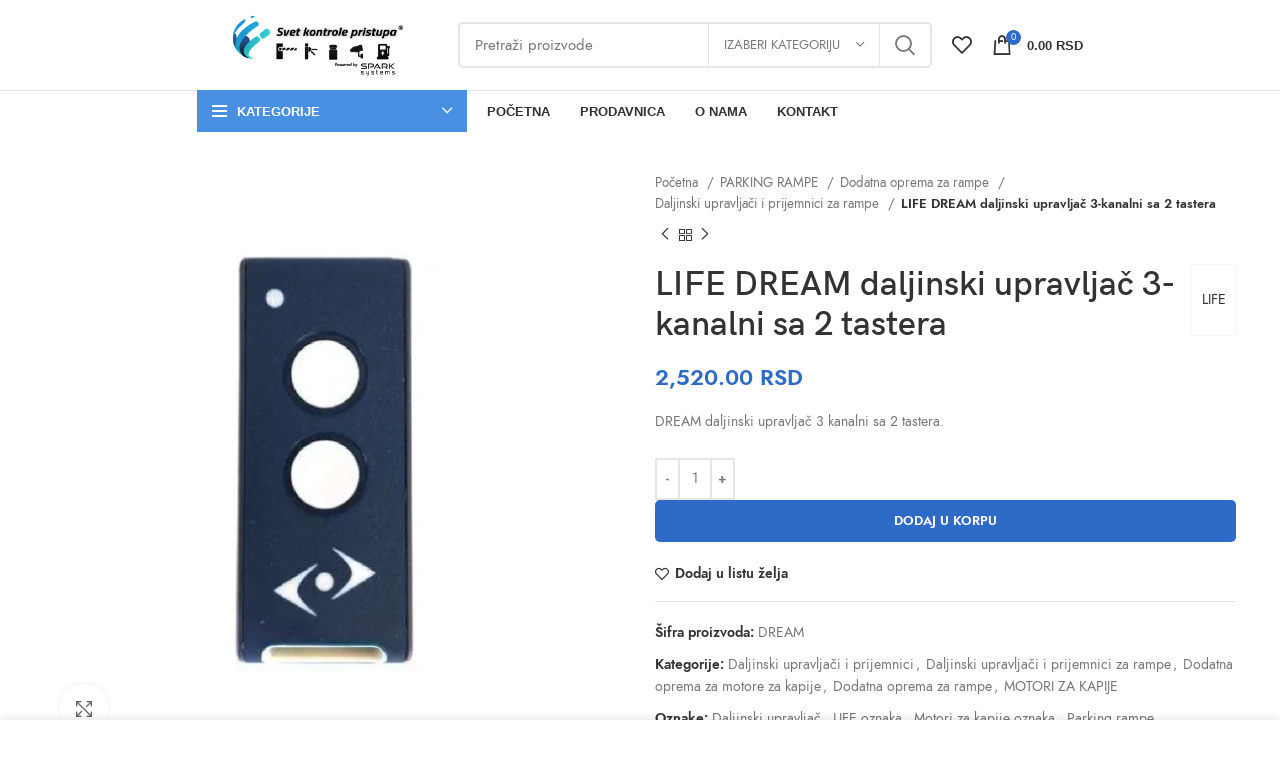

--- FILE ---
content_type: text/html; charset=UTF-8
request_url: https://svetkontrolepristupa.rs/product/life-dream-daljinski-upravljac-3-kanalni-sa-2-tastera/
body_size: 43538
content:
<!DOCTYPE html><html lang="sr-RS"><head><script data-no-optimize="1">var litespeed_docref=sessionStorage.getItem("litespeed_docref");litespeed_docref&&(Object.defineProperty(document,"referrer",{get:function(){return litespeed_docref}}),sessionStorage.removeItem("litespeed_docref"));</script> <meta charset="UTF-8"><style id="litespeed-ccss">ul{box-sizing:border-box}.entry-content{counter-reset:footnotes}:root{--wp--preset--font-size--normal:16px;--wp--preset--font-size--huge:42px}.screen-reader-text{border:0;clip:rect(1px,1px,1px,1px);clip-path:inset(50%);height:1px;margin:-1px;overflow:hidden;padding:0;position:absolute;width:1px;word-wrap:normal!important}:root{--wp--preset--aspect-ratio--square:1;--wp--preset--aspect-ratio--4-3:4/3;--wp--preset--aspect-ratio--3-4:3/4;--wp--preset--aspect-ratio--3-2:3/2;--wp--preset--aspect-ratio--2-3:2/3;--wp--preset--aspect-ratio--16-9:16/9;--wp--preset--aspect-ratio--9-16:9/16;--wp--preset--color--black:#000;--wp--preset--color--cyan-bluish-gray:#abb8c3;--wp--preset--color--white:#fff;--wp--preset--color--pale-pink:#f78da7;--wp--preset--color--vivid-red:#cf2e2e;--wp--preset--color--luminous-vivid-orange:#ff6900;--wp--preset--color--luminous-vivid-amber:#fcb900;--wp--preset--color--light-green-cyan:#7bdcb5;--wp--preset--color--vivid-green-cyan:#00d084;--wp--preset--color--pale-cyan-blue:#8ed1fc;--wp--preset--color--vivid-cyan-blue:#0693e3;--wp--preset--color--vivid-purple:#9b51e0;--wp--preset--gradient--vivid-cyan-blue-to-vivid-purple:linear-gradient(135deg,rgba(6,147,227,1) 0%,#9b51e0 100%);--wp--preset--gradient--light-green-cyan-to-vivid-green-cyan:linear-gradient(135deg,#7adcb4 0%,#00d082 100%);--wp--preset--gradient--luminous-vivid-amber-to-luminous-vivid-orange:linear-gradient(135deg,rgba(252,185,0,1) 0%,rgba(255,105,0,1) 100%);--wp--preset--gradient--luminous-vivid-orange-to-vivid-red:linear-gradient(135deg,rgba(255,105,0,1) 0%,#cf2e2e 100%);--wp--preset--gradient--very-light-gray-to-cyan-bluish-gray:linear-gradient(135deg,#eee 0%,#a9b8c3 100%);--wp--preset--gradient--cool-to-warm-spectrum:linear-gradient(135deg,#4aeadc 0%,#9778d1 20%,#cf2aba 40%,#ee2c82 60%,#fb6962 80%,#fef84c 100%);--wp--preset--gradient--blush-light-purple:linear-gradient(135deg,#ffceec 0%,#9896f0 100%);--wp--preset--gradient--blush-bordeaux:linear-gradient(135deg,#fecda5 0%,#fe2d2d 50%,#6b003e 100%);--wp--preset--gradient--luminous-dusk:linear-gradient(135deg,#ffcb70 0%,#c751c0 50%,#4158d0 100%);--wp--preset--gradient--pale-ocean:linear-gradient(135deg,#fff5cb 0%,#b6e3d4 50%,#33a7b5 100%);--wp--preset--gradient--electric-grass:linear-gradient(135deg,#caf880 0%,#71ce7e 100%);--wp--preset--gradient--midnight:linear-gradient(135deg,#020381 0%,#2874fc 100%);--wp--preset--font-size--small:13px;--wp--preset--font-size--medium:20px;--wp--preset--font-size--large:36px;--wp--preset--font-size--x-large:42px;--wp--preset--font-family--inter:"Inter",sans-serif;--wp--preset--font-family--cardo:Cardo;--wp--preset--spacing--20:.44rem;--wp--preset--spacing--30:.67rem;--wp--preset--spacing--40:1rem;--wp--preset--spacing--50:1.5rem;--wp--preset--spacing--60:2.25rem;--wp--preset--spacing--70:3.38rem;--wp--preset--spacing--80:5.06rem;--wp--preset--shadow--natural:6px 6px 9px rgba(0,0,0,.2);--wp--preset--shadow--deep:12px 12px 50px rgba(0,0,0,.4);--wp--preset--shadow--sharp:6px 6px 0px rgba(0,0,0,.2);--wp--preset--shadow--outlined:6px 6px 0px -3px rgba(255,255,255,1),6px 6px rgba(0,0,0,1);--wp--preset--shadow--crisp:6px 6px 0px rgba(0,0,0,1)}:root{--wd-text-line-height:1.6;--wd-brd-radius:.001px;--wd-form-height:42px;--wd-form-color:inherit;--wd-form-placeholder-color:inherit;--wd-form-bg:transparent;--wd-form-brd-color:rgba(0,0,0,.1);--wd-form-brd-color-focus:rgba(0,0,0,.15);--wd-form-chevron:url([data-uri]);--wd-main-bgcolor:#fff;--wd-scroll-w:.001px;--wd-admin-bar-h:.001px;--wd-tags-mb:20px;--wd-block-spacing:20px;--color-white:#fff;--color-gray-100:#f7f7f7;--color-gray-200:#f1f1f1;--color-gray-300:#bbb;--color-gray-400:#a5a5a5;--color-gray-500:#777;--color-gray-600:#666;--color-gray-700:#555;--color-gray-800:#333;--color-gray-900:#242424;--bgcolor-white-rgb:255,255,255;--bgcolor-white:#fff;--bgcolor-gray-100:#f7f7f7;--bgcolor-gray-200:#f7f7f7;--bgcolor-gray-300:#f1f1f1;--brdcolor-gray-200:rgba(0,0,0,.075);--brdcolor-gray-300:rgba(0,0,0,.105);--brdcolor-gray-400:rgba(0,0,0,.12);--brdcolor-gray-500:rgba(0,0,0,.2)}html,body,div,span,h1,h4,p,a,img,strong,ul,li,form,label,table,tbody,tr,th,td,figure,header,nav{margin:0;padding:0;border:0;vertical-align:baseline;font:inherit;font-size:100%}*,*:before,*:after{-webkit-box-sizing:border-box;-moz-box-sizing:border-box;box-sizing:border-box}html{line-height:1}ul{list-style:none}th,td{vertical-align:middle;text-align:left}a img{border:none}figure,header,nav{display:block}a,button,input{touch-action:manipulation}button,input{margin:0;color:inherit;font:inherit}button{overflow:visible}button,html input[type=button]{-webkit-appearance:button}button::-moz-focus-inner,input::-moz-focus-inner{padding:0;border:0}html{-webkit-text-size-adjust:100%;font-family:sans-serif}body{overflow-x:hidden;margin:0;background-color:#fff;color:var(--wd-text-color);text-rendering:optimizeLegibility;font-weight:var(--wd-text-font-weight);font-style:var(--wd-text-font-style);font-size:var(--wd-text-font-size);font-family:var(--wd-text-font);-webkit-font-smoothing:antialiased;-moz-osx-font-smoothing:grayscale;line-height:var(--wd-text-line-height)}p{margin-bottom:var(--wd-tags-mb)}a{color:var(--wd-link-color);text-decoration:none}label{display:block;margin-bottom:5px;color:var(--wd-title-color);vertical-align:middle;font-weight:400}strong{font-weight:600}img{max-width:100%;height:auto;border:0;vertical-align:middle}h1{font-size:28px}h4{font-size:18px}h1,h4,.title{display:block;margin-bottom:var(--wd-tags-mb);color:var(--wd-title-color);text-transform:var(--wd-title-transform);font-weight:var(--wd-title-font-weight);font-style:var(--wd-title-font-style);font-family:var(--wd-title-font);line-height:1.4}.wd-entities-title{display:block;color:var(--wd-entities-title-color);word-wrap:break-word;font-weight:var(--wd-entities-title-font-weight);font-style:var(--wd-entities-title-font-style);font-family:var(--wd-entities-title-font);text-transform:var(--wd-entities-title-transform);line-height:1.4}ul{margin-bottom:var(--list-mb);padding-left:var(--li-pl);--list-mb:20px;--li-mb:10px;--li-pl:17px}li{margin-bottom:var(--li-mb)}li:last-child{margin-bottom:0}li>ul{margin-top:var(--li-mb);margin-bottom:0}ul{list-style:disc}.wd-sub-menu,.wd-sub-menu ul,.wd-nav{list-style:none;--li-pl:0}.wd-sub-menu,.wd-sub-menu ul,.wd-nav{--list-mb:0;--li-mb:0}.text-center{--content-align:center;--text-align:center;text-align:center}.text-left{--text-align:left;text-align:left;--content-align:flex-start}.wd-fontsize-m{font-size:18px}.wd-fontsize-l{font-size:22px}.wd-items-middle{align-items:center}.wd-justify-center{justify-content:center}[class*=color-scheme-light]{--color-white:#000;--color-gray-100:rgba(255,255,255,.1);--color-gray-200:rgba(255,255,255,.2);--color-gray-300:rgba(255,255,255,.5);--color-gray-400:rgba(255,255,255,.6);--color-gray-500:rgba(255,255,255,.7);--color-gray-600:rgba(255,255,255,.8);--color-gray-700:rgba(255,255,255,.9);--color-gray-800:#fff;--color-gray-900:#fff;--bgcolor-white-rgb:0,0,0;--bgcolor-white:#0f0f0f;--bgcolor-gray-100:#0a0a0a;--bgcolor-gray-200:#121212;--bgcolor-gray-300:#141414;--brdcolor-gray-200:rgba(255,255,255,.1);--brdcolor-gray-300:rgba(255,255,255,.15);--brdcolor-gray-400:rgba(255,255,255,.25);--brdcolor-gray-500:rgba(255,255,255,.3);--wd-text-color:rgba(255,255,255,.8);--wd-title-color:#fff;--wd-widget-title-color:var(--wd-title-color);--wd-entities-title-color:#fff;--wd-entities-title-color-hover:rgba(255,255,255,.8);--wd-link-color:rgba(255,255,255,.9);--wd-link-color-hover:#fff;--wd-form-brd-color:rgba(255,255,255,.2);--wd-form-brd-color-focus:rgba(255,255,255,.3);--wd-form-placeholder-color:rgba(255,255,255,.6);--wd-form-chevron:url([data-uri]);--wd-main-bgcolor:#1a1a1a;color:var(--wd-text-color)}.color-scheme-dark{--color-white:#fff;--color-gray-100:#f7f7f7;--color-gray-200:#f1f1f1;--color-gray-300:#bbb;--color-gray-400:#a5a5a5;--color-gray-500:#777;--color-gray-600:#666;--color-gray-700:#555;--color-gray-800:#333;--color-gray-900:#242424;--bgcolor-white-rgb:255,255,255;--bgcolor-white:#fff;--bgcolor-gray-100:#f7f7f7;--bgcolor-gray-200:#f7f7f7;--bgcolor-gray-300:#f1f1f1;--brdcolor-gray-200:rgba(0,0,0,.075);--brdcolor-gray-300:rgba(0,0,0,.105);--brdcolor-gray-400:rgba(0,0,0,.12);--brdcolor-gray-500:rgba(0,0,0,.2);--wd-text-color:#777;--wd-title-color:#242424;--wd-entities-title-color:#333;--wd-entities-title-color-hover:rgba(51,51,51,.65);--wd-link-color:#333;--wd-link-color-hover:#242424;--wd-form-brd-color:rgba(0,0,0,.1);--wd-form-brd-color-focus:rgba(0,0,0,.15);--wd-form-placeholder-color:#777;color:var(--wd-text-color)}.set-mb-s{--margin-bottom:10px}.set-mb-s>*{margin-bottom:var(--margin-bottom)}.set-cont-mb-s{--wd-tags-mb:10px}.reset-last-child>*:last-child{margin-bottom:0}@keyframes wd-fadeIn{from{opacity:0}to{opacity:1}}table{margin-bottom:35px;width:100%;border-spacing:0;border-collapse:collapse;line-height:1.4}table th{padding:15px 10px;border-bottom:2px solid var(--brdcolor-gray-200);color:var(--wd-title-color);text-transform:uppercase;font-weight:var(--wd-title-font-weight);font-style:var(--wd-title-font-style);font-size:16px;font-family:var(--wd-title-font)}table td{padding:15px 12px;border-bottom:1px solid var(--brdcolor-gray-300)}input[type=number],input[type=text]{-webkit-appearance:none;-moz-appearance:none;appearance:none}input[type=number],input[type=text]{padding:0 15px;max-width:100%;width:100%;height:var(--wd-form-height);border:var(--wd-form-brd-width) solid var(--wd-form-brd-color);border-radius:var(--wd-form-brd-radius);background-color:var(--wd-form-bg);box-shadow:none;color:var(--wd-form-color);vertical-align:middle;font-size:14px}::-webkit-input-placeholder{color:var(--wd-form-placeholder-color)}::-moz-placeholder{color:var(--wd-form-placeholder-color)}:-moz-placeholder{color:var(--wd-form-placeholder-color)}button::-moz-focus-inner,input::-moz-focus-inner{padding:0;border:0}input[type=number]{padding:0;text-align:center}input[type=number]::-webkit-inner-spin-button,input[type=number]::-webkit-outer-spin-button{height:auto}input:-webkit-autofill{border-color:var(--wd-form-brd-color);-webkit-box-shadow:0 0 0 1000px var(--wd-form-bg) inset;-webkit-text-fill-color:var(--wd-form-color)}.button,button,[type=submit],[type=button]{padding:12px 20px;font-size:13px;line-height:18px;background-color:#f3f3f3;color:#3e3e3e;position:relative;display:inline-flex;align-items:center;justify-content:center;outline:none;border:0 solid transparent;border-radius:0;box-shadow:none;vertical-align:middle;text-align:center;text-decoration:none;text-transform:uppercase;text-shadow:none;font-weight:600}[class*=wd-spacing-]{margin-right:calc((var(--wd-sp)/2)*-1);margin-left:calc((var(--wd-sp)/2)*-1);--wd-sp:.001px}[class*=wd-spacing-]>[class*=col]{margin-bottom:var(--wd-sp);padding-right:calc(var(--wd-sp)/2);padding-left:calc(var(--wd-sp)/2)}.wd-spacing-10{--wd-sp:10px}.wd-scroll-content{overflow:hidden;overflow-y:auto;-webkit-overflow-scrolling:touch;max-height:50vh;scrollbar-width:thin}.wd-dropdown{position:absolute;top:100%;left:0;z-index:380;margin:15px 0 0;background-color:var(--bgcolor-white);background-position:bottom right;background-clip:border-box;background-repeat:no-repeat;box-shadow:0 0 3px rgba(0,0,0,.15);text-align:left;border-radius:var(--wd-brd-radius)}.wd-dropdown:after{content:"";position:absolute;right:0;bottom:100%;left:0;height:15px}.wd-dropdown-search-cat,.wd-products-nav .wd-dropdown{right:0;left:auto}.wd-nav-vertical .wd-dropdown-menu{margin:0}.wd-nav-vertical .wd-dropdown-menu:after{height:auto}.wd-dropdown-results,.wd-dropdown-cats,.wd-dropdown-cats .wd-dropdown-menu{margin:0!important}.wd-dropdown-results:after,.wd-dropdown-cats:after,.wd-dropdown-cats .wd-dropdown-menu:after{width:auto!important;height:auto!important}.wd-dropdown{visibility:hidden;opacity:0;transform:translateY(15px) translateZ(0)}.wd-dropdown-menu{min-height:var(--wd-dropdown-height);width:var(--wd-dropdown-width);background-image:var(--wd-dropdown-bg-img)}.wd-dropdown-menu.wd-design-default{padding:12px 20px;--wd-dropdown-width:220px}.wd-dropdown-menu.wd-design-default>.container{padding:0;width:auto}.wd-dropdown-menu.wd-design-default .wd-dropdown{top:0;left:100%;padding:12px 20px;width:var(--wd-dropdown-width);margin:0 0 0 20px}.wd-dropdown-menu.wd-design-default .wd-dropdown:after{top:0;right:100%;bottom:0;left:auto;width:20px;height:auto}.wd-dropdown-menu.wd-design-default .menu-item-has-children>a:after{margin-left:auto;color:rgba(82,82,82,.45);font-weight:600;font-size:55%;line-height:1;font-family:"woodmart-font";content:"\f113"}.wd-heading{display:flex;flex:0 0 auto;align-items:center;justify-content:flex-end;padding:20px 15px;border-bottom:1px solid var(--brdcolor-gray-300)}.wd-heading .title{flex:1 1 auto;margin-bottom:0;font-size:20px}.wd-heading .wd-action-btn{flex:0 0 auto;text-transform:uppercase}.wd-heading .wd-action-btn>a{height:25px}.wd-side-hidden{position:fixed;top:var(--wd-admin-bar-h);bottom:0;z-index:500;overflow:hidden;overflow-y:auto;-webkit-overflow-scrolling:touch;width:340px;background-color:var(--bgcolor-white)}.wd-side-hidden.wd-left{right:auto;left:0;transform:translate3d(-100%,0,0)}.wd-side-hidden.wd-right{right:0;left:auto;transform:translate3d(100%,0,0)}.wd-sub-menu{--sub-menu-color:#848484;--sub-menu-color-hover:var(--wd-primary-color)}.wd-sub-menu li{position:relative}.wd-sub-menu li>a{position:relative;display:flex;align-items:center;padding-top:8px;padding-bottom:8px;color:var(--sub-menu-color);font-size:14px;line-height:1.3}.wd-search-cat{display:flex;align-items:center;position:absolute;top:var(--wd-form-brd-width);right:52px;bottom:var(--wd-form-brd-width)}.wd-search-cat>a{display:flex;align-items:center;padding-right:15px;padding-left:15px;width:172px;height:100%;border-right:1px solid var(--wd-form-brd-color);border-left:1px solid var(--wd-form-brd-color);color:var(--wd-form-color);text-transform:uppercase;font-size:13px}.wd-search-cat>a>span{overflow:hidden;width:100%;text-overflow:ellipsis;white-space:nowrap}.wd-search-cat>a:after{margin-left:8px;font-weight:600;font-size:8px;content:"\f129";font-family:"woodmart-font"}.wd-dropdown-search-cat{margin:var(--wd-form-brd-width) 0 0!important}.wd-dropdown-search-cat:after{height:var(--wd-form-brd-width)!important}.wd-dropdown-search-cat.wd-design-default{width:190px}.wd-dropdown-search-cat .children li a{padding-left:20px}.searchform{position:relative}.searchform input[type=text]{padding-right:50px;height:46px;font-size:15px}.searchform .searchsubmit{position:absolute;top:0;right:2px;bottom:0;padding:0;width:50px;border:none;background-color:transparent;box-shadow:none;color:var(--wd-form-color);font-weight:400;font-size:0}.searchform .searchsubmit:after{font-size:20px;content:"\f130";font-family:"woodmart-font"}.searchform .searchsubmit:before{position:absolute;top:50%;left:50%;margin-top:-9px;margin-left:-9px;opacity:0;content:"";display:inline-block;width:18px;height:18px;border:1px solid transparent;border-left-color:currentColor;border-radius:50%;vertical-align:middle}.whb-color-dark [class*=wd-header-search-form] .wd-style-default{--wd-form-brd-color:rgba(0,0,0,.1);--wd-form-brd-color-focus:rgba(0,0,0,.15);--wd-form-color:#777;--wd-form-placeholder-color:var(--wd-form-color)}.search-results-wrapper{position:relative}.wd-dropdown-results{overflow:hidden;right:calc((var(--wd-form-brd-radius)/1.5));left:calc((var(--wd-form-brd-radius)/1.5))}.wd-nav{--nav-gap:10px;display:inline-flex;flex-wrap:wrap;justify-content:var(--text-align);margin-right:calc(var(--nav-gap)/-1);margin-left:calc(var(--nav-gap)/-1);text-align:left}.wd-nav>li{position:relative}.wd-nav>li>a{position:relative;display:flex;align-items:center;flex-direction:row;padding-right:var(--nav-gap);padding-left:var(--nav-gap);text-transform:uppercase;font-weight:600;font-size:13px;line-height:1.2}.wd-nav.wd-gap-m{--nav-gap:15px}.wd-nav[class*=wd-style-]{--nav-color:#333;--nav-color-hover:rgba(51,51,51,.7);--nav-color-active:rgba(51,51,51,.7);--nav-chevron-color:rgba(82,82,82,.45)}.wd-nav[class*=wd-style-]>li>a{color:var(--nav-color)}.wd-nav.wd-style-default{--nav-color-hover:var(--wd-primary-color);--nav-color-active:var(--wd-primary-color)}.wd-nav[class*=wd-style-underline] .nav-link-text{position:relative;display:inline-block;padding-top:1px;padding-bottom:1px;line-height:1.2}.wd-nav[class*=wd-style-underline] .nav-link-text:after{content:'';position:absolute;top:100%;left:0;width:0;height:2px;background-color:var(--wd-primary-color)}.wd-nav-vertical{position:relative;display:flex;margin-right:0;margin-left:0;border-radius:var(--wd-brd-radius)}.wd-nav-vertical>li{flex:1 1 100%;max-width:100%;width:100%}.wd-nav-vertical>li>a{padding:12px 18px;color:var(--color-gray-800);text-transform:unset;font-size:14px;line-height:20px}.wd-nav-vertical>li:first-child>a{border-top-left-radius:var(--wd-brd-radius);border-top-right-radius:var(--wd-brd-radius)}.wd-nav-vertical>li:last-child>a{border-bottom-right-radius:var(--wd-brd-radius);border-bottom-left-radius:var(--wd-brd-radius)}.wd-nav-vertical>li.menu-item-has-children>a:after{margin-left:auto;color:rgba(82,82,82,.45);font-weight:600;font-size:60%;content:"\f113"}.wd-nav-vertical .wd-dropdown-menu{top:0;left:100%}.wd-nav-vertical.wd-design-default{border:1px solid var(--brdcolor-gray-200)}.wd-nav-vertical.wd-design-default>li:not(:last-child){border-bottom:1px solid var(--brdcolor-gray-200)}.wd-close-side{position:fixed;top:0;left:0;width:100%;height:100%;z-index:400;opacity:0;visibility:hidden;background-color:rgba(0,0,0,.7)}.wd-action-btn{display:inline-flex;vertical-align:middle;--action-btn-color:var(--color-gray-800);--action-btn-hover-color:var(--color-gray-500)}.wd-action-btn>a{display:inline-flex;align-items:center;justify-content:center;color:var(--action-btn-color)}.wd-action-btn>a:before{font-family:"woodmart-font"}.wd-action-btn>a:after{position:absolute;top:calc(50% - .5em);left:0;opacity:0;content:"";display:inline-block;width:1em;height:1em;border:1px solid transparent;border-left-color:var(--color-gray-900);border-radius:50%;vertical-align:middle}.wd-action-btn.wd-style-text{font-size:0;line-height:1}.wd-action-btn.wd-style-text>a{position:relative;font-weight:600;font-size:14px;line-height:1}.wd-action-btn.wd-style-text>a:before{display:flex;align-items:center;justify-content:center;margin-right:.45em;width:1em;height:1em;font-weight:400}.wd-wishlist-icon>a:before{content:"\f106"}.wd-cross-icon>a:before{font-size:10px;content:"\f112"}.wd-cross-icon>a:after{font-size:12px}.wd-cross-icon.wd-style-text>a:before{font-weight:600}.wd-cross-icon.wd-style-text>a:after{left:-2px}.widget-title{margin-bottom:20px;color:var(--wd-widget-title-color);text-transform:var(--wd-widget-title-transform);font-weight:var(--wd-widget-title-font-weight);font-style:var(--wd-widget-title-font-style);font-size:var(--wd-widget-title-font-size);font-family:var(--wd-widget-title-font)}.widget{margin-bottom:30px;padding-bottom:30px;border-bottom:1px solid var(--brdcolor-gray-300)}.widget:last-child{margin-bottom:0;padding-bottom:0;border-bottom:none}.owl-carousel{position:relative;z-index:1;width:100%}.owl-carousel:not(.owl-loaded){display:flex;overflow:hidden}.whb-header{margin-bottom:40px}.whb-flex-row{display:flex;flex-direction:row;flex-wrap:nowrap;justify-content:space-between}.whb-column{display:flex;align-items:center;flex-direction:row;max-height:inherit}.whb-col-left,.whb-mobile-left{justify-content:flex-start;margin-left:-10px}.whb-col-right,.whb-mobile-right{justify-content:flex-end;margin-right:-10px}.whb-col-mobile{flex:1 1 auto;justify-content:center;margin-right:-10px;margin-left:-10px}.whb-flex-flex-middle .whb-col-center{flex:1 1 0%}.whb-flex-equal-sides .whb-col-left,.whb-flex-equal-sides .whb-col-right{flex:1 1 0%}.whb-general-header .whb-mobile-left,.whb-general-header .whb-mobile-right{flex:1 1 0%}.whb-main-header{position:relative;top:0;right:0;left:0;z-index:390;backface-visibility:hidden;-webkit-backface-visibility:hidden}.whb-color-dark:not(.whb-with-bg){background-color:#fff}.wd-tools-element{position:relative;--wd-count-size:15px;--wd-header-el-color:#333;--wd-header-el-color-hover:rgba(51,51,51,.6)}.wd-tools-element>a{display:flex;align-items:center;justify-content:center;height:40px;color:var(--wd-header-el-color);line-height:1}.wd-tools-element .wd-tools-icon{position:relative;display:flex;align-items:center;justify-content:center;font-size:0}.wd-tools-element .wd-tools-text{margin-left:8px;text-transform:var(--wd-header-el-transform);white-space:nowrap;font-weight:var(--wd-header-el-font-weight);font-style:var(--wd-header-el-font-style);font-size:var(--wd-header-el-font-size);font-family:var(--wd-header-el-font)}.wd-tools-element .wd-tools-count{z-index:1;width:var(--wd-count-size);height:var(--wd-count-size);border-radius:50%;text-align:center;letter-spacing:0;font-weight:400;line-height:var(--wd-count-size)}.wd-tools-element.wd-style-icon .wd-tools-text{display:none}.wd-tools-element>a,.wd-header-nav,.site-logo,[class*=wd-header-search-form],.wd-header-text{padding-right:10px;padding-left:10px}.whb-header-bottom .wd-header-cats,.whb-header-bottom .menu-opener{height:100%}.wd-header-nav{flex:1 1 auto}.wd-header-nav.wd-inline{flex:0 0 auto}.wd-nav-main>li>a{height:40px;font-weight:var(--wd-header-el-font-weight);font-style:var(--wd-header-el-font-style);font-size:var(--wd-header-el-font-size);font-family:var(--wd-header-el-font);text-transform:var(--wd-header-el-transform)}.site-logo{max-height:inherit}.wd-logo{max-height:inherit}.wd-logo img{padding-top:5px;padding-bottom:5px;max-height:inherit;transform:translateZ(0);backface-visibility:hidden;-webkit-backface-visibility:hidden;perspective:800px}[class*=wd-header-search-form]{flex:1 1 auto}[class*=wd-header-search-form] input[type=text]{min-width:290px}.wd-header-text{flex:1 1 auto}.whb-top-bar .wd-header-text{font-size:12px;line-height:1.2}.wd-header-mobile-nav .wd-tools-icon:before{font-size:24px;content:"\f15a";font-family:"woodmart-font"}.mobile-nav .searchform{--wd-form-brd-width:0;--wd-form-bg:transparent;--wd-form-color:var(--color-gray-500);--wd-form-placeholder-color:var(--color-gray-500);z-index:2;box-shadow:0 -1px 9px rgba(0,0,0,.17)}.mobile-nav .searchform input[type=text]{padding-right:50px;padding-left:20px;height:70px;font-weight:600}.mobile-nav .wd-dropdown-results{position:static}.wd-nav-mobile{display:flex;display:none;margin-right:0;margin-left:0;animation:wd-fadeIn 1s ease}.wd-nav-mobile>li{flex:1 1 100%;max-width:100%;width:100%}.wd-nav-mobile>li>a{color:var(--color-gray-800)}.wd-nav-mobile li{display:flex;flex-wrap:wrap}.wd-nav-mobile li a{flex:1 1 0%;padding:5px 20px;min-height:50px;border-bottom:1px solid var(--brdcolor-gray-300)}.wd-nav-mobile li.menu-item-has-children>a:after{content:none}.wd-nav-mobile li.menu-item-has-children:not(.menu-item-has-block)>a{margin-right:-50px;padding-right:55px}.wd-nav-mobile .wd-with-icon>a:before{margin-right:7px;font-size:12px;line-height:1;font-family:"woodmart-font"}.wd-nav-mobile .menu-item-account>a:before{content:"\f124"}.wd-nav-mobile .menu-item-wishlist>a:before{content:"\f106"}.wd-nav-mobile ul{display:none;flex:1 1 100%;order:3}.wd-nav-mobile.wd-active{display:block}.wd-nav-mob-tab{display:flex;margin:0;border-bottom:1px solid var(--brdcolor-gray-300);background-color:rgba(0,0,0,.04)}.wd-nav-mob-tab>li{flex:1 0 50%;max-width:50%}.wd-nav-mob-tab>li>a{padding:0;height:100%;font-weight:900}.wd-nav-mob-tab>li.wd-active>a{background-color:rgba(0,0,0,.05)}.wd-nav-mob-tab[class*=wd-style-underline]{--nav-color:#909090;--nav-color-hover:#333;--nav-color-active:#333}.wd-nav-mob-tab[class*=wd-style-underline] .nav-link-text{position:static;flex:1 1 auto;padding:18px 15px;text-align:center}.wd-nav-mob-tab[class*=wd-style-underline] .nav-link-text:after{top:auto;bottom:-1px}.wd-nav-mob-tab[class*=wd-style-underline]:after{top:auto;bottom:-1px}.wd-nav-mob-tab:not(.wd-swap) li:first-child .nav-link-text:after{right:0;left:auto}.wd-header-cats{position:relative;margin-right:10px;margin-left:10px}.menu-opener{position:relative;z-index:300;display:flex;align-items:center;justify-content:space-between;padding:10px 15px;min-width:270px;max-width:320px;height:50px;color:#333;text-transform:var(--wd-header-el-transform);font-weight:var(--wd-header-el-font-weight);font-style:var(--wd-header-el-font-style);font-size:var(--wd-header-el-font-size);font-family:var(--wd-header-el-font);line-height:1;border-top-left-radius:var(--wd-brd-radius);border-top-right-radius:var(--wd-brd-radius)}.menu-opener .menu-opener-icon{flex:0 0 auto;margin-right:10px}.menu-opener .menu-opener-icon:not(.custom-icon):after{font-weight:400;font-style:normal;font-size:22px;content:"\f15a";font-family:"woodmart-font"}.menu-opener:after{margin-left:auto;font-weight:600;font-style:normal;font-size:10px;content:"\f129";font-family:"woodmart-font"}.menu-opener.color-scheme-light{color:#fff}.wd-dropdown-cats{right:0;z-index:299;box-shadow:none}.wd-dropdown-cats,.wd-dropdown-cats .wd-nav-vertical,.wd-dropdown-cats .wd-nav-vertical>li:first-child>a{border-top-left-radius:0;border-top-right-radius:0}.wd-header-cart .wd-tools-icon:before{font-size:20px;content:"\f105";font-family:"woodmart-font"}.wd-header-cart .wd-tools-icon.wd-icon-alt:before{content:"\f126";font-family:"woodmart-font"}.wd-header-cart .wd-cart-subtotal .amount{color:inherit;font-weight:inherit;font-size:inherit}.wd-header-cart .wd-cart-number>span{display:none}.wd-header-cart.wd-design-2 .wd-tools-text{margin-left:15px}.wd-header-cart.wd-design-2 .subtotal-divider{display:none}.wd-header-cart.wd-design-5{margin-right:5px}.cart-widget-side{display:flex;flex-direction:column}.cart-widget-side .widget_shopping_cart{position:relative;flex:1 1 100%}.cart-widget-side .widget_shopping_cart_content{display:flex;flex:1 1 auto;flex-direction:column;height:100%}.wd-header-cart.wd-design-2 .wd-cart-number,.wd-header-cart.wd-design-5 .wd-cart-number{position:absolute;top:-5px;right:-9px;z-index:1;width:15px;height:15px;border-radius:50%;background-color:var(--wd-primary-color);color:#fff;text-align:center;letter-spacing:0;font-weight:400;font-size:9px;line-height:15px}.wd-header-wishlist .wd-tools-icon:before{font-size:20px;content:"\f106";font-family:"woodmart-font"}.wd-header-my-account .wd-tools-icon:before{font-size:19px;content:"\f124";font-family:"woodmart-font"}.website-wrapper{position:relative;overflow:hidden;background-color:var(--wd-main-bgcolor)}.main-page-wrapper{margin-top:-40px;padding-top:40px;min-height:50vh;background-color:var(--wd-main-bgcolor)}.site-content{margin-bottom:40px}.wd-text-block:not(.inline-element){max-width:var(--content-width);--content-width:var(--wd-max-width)}.wd-text-block:not(.inline-element).text-left{margin-right:auto}.title-wrapper [class*=title]{display:inline-block}.title-wrapper .title{margin-bottom:0}.wpb-js-composer .title-wrapper{--content-width:var(--wd-max-width)}.wpb-js-composer .title-wrapper [class*=title]{max-width:var(--content-width)}.wd-images-gallery.wd-justify-center{--justify:center}.wd-images-gallery div:not(.wd-btn-arrow){align-items:inherit;justify-content:var(--justify)}.wd-gallery-item{overflow:hidden}.wd-gallery-item img{border-radius:var(--wd-brd-radius)}.wd-nav-tabs{align-items:center;--nav-gap:0px}.wd-nav-tabs>li>a{padding:10px 0;vertical-align:bottom;font-weight:var(--wd-title-font-weight);font-style:var(--wd-title-font-style);font-size:16px;font-family:var(--wd-title-font);line-height:1}.wd-nav-tabs>li:not(:last-child){margin-inline-end:30px}.wd-nav-tabs-wrapper{margin-bottom:10px}.wd-nav-tabs[class*=wd-style-underline]{--nav-color:rgba(51,51,51,.7);--nav-color-hover:#333;--nav-color-active:#333}.wd-nav-tabs.wd-icon-pos-left a{flex-direction:row}.wd-accordion-title{display:flex;align-items:center;padding-top:var(--wd-accordion-spacing);padding-bottom:var(--wd-accordion-spacing)}.wd-accordion-title-text{flex:1;color:var(--wd-title-color);font-weight:var(--wd-title-font-weight);font-size:var(--wd-accordion-font-size,16px)}.wd-accordion-opener{position:relative;color:var(--color-gray-300);text-align:center;font-weight:600;font-size:10px;line-height:1}.wd-accordion-opener.wd-opener-style-arrow:before{content:"\f129";font-family:"woodmart-font"}.wd-accordion-title.wd-active .wd-accordion-opener.wd-opener-style-arrow{transform:rotate(180deg)}.wd-accordion-title.wd-opener-pos-right{flex-direction:row}.wd-accordion-title.wd-opener-pos-right .wd-accordion-opener{margin-left:12px}.wd-toolbar{position:fixed;right:0;bottom:0;left:0;z-index:350;display:flex;align-items:center;justify-content:space-between;overflow-x:auto;overflow-y:hidden;-webkit-overflow-scrolling:touch;padding:5px;height:55px;background-color:var(--bgcolor-white);box-shadow:0 0 9px rgba(0,0,0,.12)}.wd-toolbar>div{flex:1 0 20%}.wd-toolbar>div a{height:45px}.wd-toolbar .wd-header-cart.wd-design-5{margin-right:0}.wd-toolbar.wd-toolbar-label-show>div a{position:relative;padding-bottom:15px}.wd-toolbar.wd-toolbar-label-show .wd-toolbar-label{display:block}.wd-toolbar-label{position:absolute;right:10px;bottom:3px;left:10px;display:none;overflow:hidden;text-align:center;text-overflow:ellipsis;white-space:nowrap;font-weight:600;font-size:11px;line-height:1;padding:1px 0}.wd-toolbar-item .wd-tools-icon:before{font-size:19px}.wd-toolbar-shop .wd-tools-icon:before{content:"\f146";font-family:"woodmart-font"}.scrollToTop{position:fixed;right:20px;bottom:20px;z-index:350;width:50px;height:50px;border-radius:50%;background-color:rgba(var(--bgcolor-white-rgb),.9);box-shadow:0 0 5px rgba(0,0,0,.17);color:var(--color-gray-800);text-align:center;font-size:16px;line-height:50px;opacity:0;backface-visibility:hidden;-webkit-backface-visibility:hidden;transform:translateX(100%)}.scrollToTop:after{display:inline-block;font-weight:600;content:"\f115";font-family:"woodmart-font"}.vc_row.vc_row-flex>.vc_column_container>.vc_column-inner{z-index:auto}.wd-wpb{margin-bottom:30px}.wd-breadcrumbs{vertical-align:middle}.woocommerce-breadcrumb{display:inline-flex;align-items:center;flex-wrap:wrap;color:var(--color-gray-800)}.woocommerce-breadcrumb a{margin-right:6px}.woocommerce-breadcrumb a:after{content:"/";margin-left:5px}.woocommerce-breadcrumb a{color:var(--color-gray-500)}.woocommerce-breadcrumb .breadcrumb-last{margin-right:8px;font-weight:600}.woocommerce-breadcrumb .breadcrumb-last:last-child{margin-right:0}div.quantity{display:inline-flex;vertical-align:top;white-space:nowrap;font-size:0}div.quantity input[type=number]::-webkit-inner-spin-button,div.quantity input[type=number]::-webkit-outer-spin-button,div.quantity input[type=number]{margin:0;-webkit-appearance:none;-moz-appearance:none;appearance:none}div.quantity input[type=number],div.quantity input[type=button]{display:inline-block;color:var(--wd-form-color)}div.quantity input[type=number]{width:30px;height:42px;border-radius:0;border-right:none;border-left:none}div.quantity input[type=button]{padding:0 5px;min-width:25px;height:42px;border:var(--wd-form-brd-width) solid var(--wd-form-brd-color);background:var(--wd-form-bg);box-shadow:none}div.quantity .minus{border-start-start-radius:var(--wd-form-brd-radius);border-end-start-radius:var(--wd-form-brd-radius)}div.quantity .plus{border-start-end-radius:var(--wd-form-brd-radius);border-end-end-radius:var(--wd-form-brd-radius)}.amount{color:var(--wd-primary-color);font-weight:600}.price{color:var(--wd-primary-color)}.price .amount{font-size:inherit}.woocommerce-notices-wrapper:empty{display:none}[class*=screen-reader]{position:absolute!important;clip:rect(1px,1px,1px,1px)}.single_add_to_cart_button{border-radius:var(--btn-shop-brd-radius);color:var(--btn-shop-color);box-shadow:var(--btn-shop-box-shadow);background-color:var(--btn-shop-bgcolor)}form.cart{display:flex;flex-wrap:wrap;gap:10px;justify-content:var(--content-align)}form.cart>*{flex:1 1 100%}.woocommerce-product-details__short-description{margin-bottom:20px}.woocommerce-product-details__short-description>*:last-child{margin-bottom:0}.shop_attributes{margin-bottom:0;overflow:hidden;--wd-attr-v-gap:30px;--wd-attr-h-gap:30px;--wd-attr-col:1;--wd-attr-brd-width:1px;--wd-attr-brd-style:solid;--wd-attr-brd-color:var(--brdcolor-gray-300);--wd-attr-img-width:24px}.shop_attributes tbody{display:grid;grid-template-columns:repeat(var(--wd-attr-col),1fr);margin-bottom:calc(-1*(var(--wd-attr-v-gap) + var(--wd-attr-brd-width)));column-gap:var(--wd-attr-h-gap)}.shop_attributes tr{display:flex;align-items:center;justify-content:space-between;padding-bottom:calc(var(--wd-attr-v-gap)/2);margin-bottom:calc(var(--wd-attr-v-gap)/2);border-bottom:var(--wd-attr-brd-width) var(--wd-attr-brd-style) var(--wd-attr-brd-color)}.shop_attributes th{flex:0 0 auto;font-family:var(--wd-text-font);margin-right:20px}.shop_attributes td{text-align:right}.shop_attributes p{margin-bottom:0}.shop_attributes span{vertical-align:middle}.single_add_to_cart_button:before{content:"";position:absolute;top:0;right:0;left:0;bottom:0;opacity:0;z-index:1;border-radius:inherit;background-color:inherit;box-shadow:inherit}.single_add_to_cart_button:after{position:absolute;top:50%;left:50%;margin-top:-9px;margin-left:-9px;opacity:0;z-index:2;content:"";display:inline-block;width:18px;height:18px;border:1px solid transparent;border-left-color:currentColor;border-radius:50%;vertical-align:middle}.single-product .site-content.wd-builder-off{padding-right:0;padding-left:0}.wd-builder-off .single-product-page{--wd-single-spacing:40px}.wd-builder-off .single-product-page>div:not(:last-child){margin-bottom:var(--wd-single-spacing)}.wd-product-brands a{display:inline-block}.summary-inner .wd-product-brands{margin-bottom:10px}.summary-inner .wd-product-brands>*:last-child{margin-bottom:0}.woocommerce-product-gallery img{width:100%;border-radius:var(--wd-brd-radius)}.woocommerce-product-gallery:not(.thumbs-position-centered){opacity:1!important}.woocommerce-product-gallery .owl-carousel{overflow:hidden;border-radius:var(--wd-brd-radius)}.woocommerce-product-gallery .owl-carousel .product-image-wrap{padding-right:2px;padding-left:2px}.woocommerce-product-gallery .woocommerce-product-gallery__wrapper.owl-carousel.owl-items-lg-1>.product-image-wrap:nth-child(n+2){display:none}.woocommerce-product-gallery .woocommerce-product-gallery__image{overflow:hidden;border-radius:var(--wd-brd-radius)}.woocommerce-product-gallery .thumbnails{opacity:0}.product-additional-galleries{position:absolute;bottom:0;left:0;z-index:2;display:flex;align-items:flex-start;flex-direction:column;padding:30px 30px 15px}.wd-action-btn.wd-style-icon-bg-text{--icon-bg-size:50px}.wd-action-btn.wd-style-icon-bg-text>a{flex-wrap:nowrap;overflow:hidden;min-width:var(--icon-bg-size);height:var(--icon-bg-size);border-radius:30px;background-color:var(--bgcolor-white);box-shadow:0 0 5px rgba(0,0,0,.08);color:var(--color-gray-600);font-size:13px}.wd-action-btn.wd-style-icon-bg-text>a:before{display:inline-block;width:var(--icon-bg-size);height:var(--icon-bg-size);text-align:center;font-size:16px;line-height:var(--icon-bg-size);font-family:"woodmart-font"}.wd-action-btn.wd-style-icon-bg-text>a:after{display:none}.wd-action-btn.wd-style-icon-bg-text>a>span{overflow:hidden;padding:0;max-width:0;white-space:nowrap;font-weight:600}.wd-show-product-gallery-wrap>a:before{content:"\f127"}.product-images-inner{position:relative;z-index:1}.wd-products-nav{position:relative;display:inline-flex;align-items:center;letter-spacing:0;font-size:14px}.wd-products-nav .wd-dropdown{display:flex;align-items:center;min-width:240px}.wd-product-nav-btn{display:flex;align-items:center;justify-content:center;width:20px;height:20px;color:var(--color-gray-900)}.wd-product-nav-btn:before{font-size:12px;font-family:"woodmart-font"}.wd-product-nav-btn.wd-btn-prev:before{content:"\f114"}.wd-product-nav-btn.wd-btn-next:before{content:"\f113"}.wd-product-nav-btn.wd-btn-back span{display:none}.wd-product-nav-btn.wd-btn-back:before{font-size:14px;content:"\f122"}.wd-product-nav-thumb{flex-shrink:0;max-width:90px}.wd-product-nav-thumb img{border-top-left-radius:var(--wd-brd-radius);border-bottom-left-radius:var(--wd-brd-radius)}.wd-product-nav-desc{padding:10px 15px}.wd-product-nav-desc .wd-entities-title{margin-bottom:5px}.product_meta>span{display:block}.product_meta>span:not(:last-child){margin-bottom:10px}.product_meta a{color:var(--wd-text-color)}.product_meta .meta-label{color:var(--color-gray-800);font-weight:600}.product_meta .meta-sep{display:inline-block;margin:0 2px}.summary-inner .product_meta{margin-bottom:10px;padding-top:20px;border-top:1px solid var(--brdcolor-gray-300)}.wc-tabs-wrapper .woocommerce-Tabs-panel{display:none}.wd-nav.wd-style-underline-reverse>li>a{padding-top:30px}.wd-nav.wd-style-underline-reverse>li>a>.nav-link-text:after{top:-30px;height:3px}.wc-tabs-wrapper .shop_attributes{margin:0 auto}.product-tabs-wrapper{padding-top:var(--wd-single-spacing);padding-bottom:var(--wd-single-spacing);border-top:1px solid var(--brdcolor-gray-300);border-bottom:1px solid var(--brdcolor-gray-300);background-color:var(--bgcolor-white)}.tabs-layout-tabs>.wd-accordion-item>.wd-accordion-title{display:none}.tabs-layout-tabs .shop_attributes{max-width:650px}.product-tabs-wrapper .tabs-layout-tabs>.wd-nav-tabs-wrapper{margin-top:calc(var(--wd-single-spacing)*-1 - 1px);margin-bottom:30px}.product_title{font-size:34px;line-height:1.2;--page-title-display:block}.summary-inner>.price{font-size:155%;line-height:1.2}.summary-inner>.wd-action-btn{display:inline-block;margin-bottom:20px;margin-right:20px;vertical-align:middle}.summary-inner>.wd-action-btn>a{font-size:var(--wd-text-font-size)}.summary-inner .cart{margin-bottom:25px}.wd-before-add-to-cart{margin-bottom:25px}.breadcrumbs-location-summary .single-breadcrumbs-wrapper{margin-bottom:10px}.single-breadcrumbs-wrapper .wd-breadcrumbs{flex:1 1 auto;margin-bottom:10px;text-align:start;font-size:95%}.single-breadcrumbs-wrapper .wd-products-nav{flex:0 0 auto;margin-bottom:10px}@media (min-width:769px){.searchform.wd-with-cat input[type=text]{padding-right:230px}}@media (min-width:1025px){.wd-scroll{--scrollbar-track-bg:rgba(0,0,0,.05);--scrollbar-thumb-bg:rgba(0,0,0,.12)}.wd-scroll ::-webkit-scrollbar{width:5px}.wd-scroll ::-webkit-scrollbar-track{background-color:var(--scrollbar-track-bg)}.wd-scroll ::-webkit-scrollbar-thumb{background-color:var(--scrollbar-thumb-bg)}.owl-items-lg-1:not(.owl-loaded)>div{flex:0 0 100%;width:100%}.whb-hidden-lg,.whb-hidden-desktop{display:none}.whb-full-width .whb-row>.container{max-width:100%;width:95%}.wd-toolbar{display:none}.product-design-default .entry-summary:not(.col-lg-4) .wd-product-brands{float:right;margin-left:10px}.product-design-default .entry-summary:not(.col-lg-4) .wd-product-brands a{display:flex;align-items:center;justify-content:center;padding:10px;min-height:70px;background-color:var(--bgcolor-white);box-shadow:0 0 2px rgba(0,0,0,.12);border-radius:calc(var(--wd-brd-radius)/1.5)}.thumbs-position-left.wd-has-thumb>.col-lg-9 .woocommerce-product-gallery__wrapper{margin-left:-15px;width:auto}.thumbs-position-left.wd-has-thumb>.col-lg-9 .product-additional-galleries{left:-15px}}@media (max-width:1024px){.wd-side-hidden{width:300px;z-index:99999}.wd-close-side{top:-150px;height:calc(100vh + 300px)}.whb-visible-lg,.whb-hidden-mobile{display:none}.wd-nav-tabs{flex-wrap:nowrap;white-space:nowrap}.wd-nav-tabs-wrapper{overflow-x:auto;-webkit-mask-image:linear-gradient(to left,transparent 5px,#000 40px);mask-image:linear-gradient(to left,transparent 5px,#000 40px)}.sticky-toolbar-on{padding-bottom:55px}.sticky-toolbar-on .scrollToTop{bottom:67px}.scrollToTop{right:12px;bottom:12px;width:40px;height:40px;font-size:14px;line-height:40px}.breadcrumbs-location-summary .single-product-page{margin-top:-15px}.single-breadcrumbs-wrapper .woocommerce-breadcrumb .breadcrumb-link-last{margin-right:0;color:var(--color-gray-800);font-weight:600}.single-breadcrumbs-wrapper .woocommerce-breadcrumb .breadcrumb-link-last:after{content:none}.single-breadcrumbs-wrapper .woocommerce-breadcrumb .breadcrumb-last{display:none}.wd-action-btn.wd-style-icon-bg-text{--icon-bg-size:40px}.wd-action-btn.wd-style-icon-bg-text>a:before{font-size:14px}.thumbs-position-left .woocommerce-product-gallery__wrapper{margin-bottom:4px}.woocommerce-product-gallery__wrapper:not(.owl-loaded)>.product-image-wrap:nth-child(n+2){display:none}.summary-inner>.price{margin-bottom:15px;font-size:130%}.wd-nav.wd-style-underline-reverse>li>a{padding-top:15px}.wd-nav.wd-style-underline-reverse>li>a>.nav-link-text:after{top:-15px}.product-tabs-wrapper{border-top:none}.product-tabs-wrapper .tabs-layout-tabs{display:none}.product_title{margin-bottom:15px;font-size:24px}.single-product .site-content{margin-bottom:25px}.wd-builder-off .single-product-page{--wd-single-spacing:25px}}@media (max-width:768.98px){.wd-search-cat{display:none}.wd-header-mobile-nav.wd-style-text .wd-tools-text{display:none}.offcanvas-sidebar-mobile .shop-content-area:not(.col-lg-12){flex-basis:100%;max-width:100%;width:100%}.breadcrumbs-location-summary .single-product-page{margin-top:-25px}.wd-products-nav .wd-dropdown{display:none}.product_title{font-size:20px}.product-image-summary-inner>div{margin-bottom:25px}.product-image-summary-inner>div:last-child{margin-bottom:0}.single-product-page .summary-inner{margin-bottom:-20px}.product-image-summary-wrap>div{margin-bottom:25px}.product-image-summary-wrap>div:last-child{margin-bottom:0}}@media (max-width:576px){.title-wrapper .title{font-size:20px}.owl-items-xs-1:not(.owl-loaded)>div{flex:0 0 100%;width:100%}}@media (min-width:769px) and (max-width:1024px){.owl-items-md-1:not(.owl-loaded)>div{flex:0 0 100%;width:100%}.offcanvas-sidebar-tablet .shop-content-area:not(.col-lg-12){flex-basis:100%;max-width:100%;width:100%}}@media (min-width:577px) and (max-width:768.98px){.owl-items-sm-1:not(.owl-loaded)>div{flex:0 0 100%;width:100%}}.vc_row:after,.vc_row:before{content:" ";display:table}.vc_row:after{clear:both}.vc_column_container{width:100%}.vc_row{margin-left:-15px;margin-right:-15px}.vc_col-md-6,.vc_col-sm-12{position:relative;min-height:1px;padding-left:15px;padding-right:15px;box-sizing:border-box}@media (min-width:768px){.vc_col-sm-12{float:left}.vc_col-sm-12{width:100%}}@media (min-width:992px){.vc_col-md-6{float:left}.vc_col-md-6{width:50%}}.vc_row.vc_row-flex{box-sizing:border-box;display:flex;flex-wrap:wrap}.vc_row.vc_row-flex>.vc_column_container{display:flex}.vc_row.vc_row-flex>.vc_column_container>.vc_column-inner{flex-grow:1;display:flex;flex-direction:column;z-index:1}@media (-ms-high-contrast:active),(-ms-high-contrast:none){.vc_row.vc_row-flex>.vc_column_container>.vc_column-inner>*{min-height:1em}}.vc_row.vc_row-flex:after,.vc_row.vc_row-flex:before{display:none}.vc_row.vc_row-o-content-top>.vc_column_container>.vc_column-inner{justify-content:flex-start}.vc_row.vc_row-o-content-top:not(.vc_row-o-equal-height)>.vc_column_container{align-items:flex-start}.vc_column-inner:after,.vc_column-inner:before{content:" ";display:table}.vc_column-inner:after{clear:both}.vc_column_container{padding-left:0;padding-right:0}.vc_column_container>.vc_column-inner{box-sizing:border-box;padding-left:15px;padding-right:15px;width:100%}.vc_btn3-container{display:block;margin-bottom:21.73913043px;max-width:100%}.vc_btn3-container.vc_btn3-inline{display:inline-block;vertical-align:top}.vc_general.vc_btn3{display:inline-block;margin-bottom:0;text-align:center;vertical-align:middle;background-image:none;background-color:transparent;color:#5472d2;border:1px solid transparent;box-sizing:border-box;word-wrap:break-word;text-decoration:none;position:relative;top:0;line-height:normal;box-shadow:none;font-size:14px;padding-top:14px;padding-bottom:14px;padding-left:20px;padding-right:20px}.vc_btn3.vc_btn3-style-modern{background-image:linear-gradient(to bottom,rgba(255,255,255,.2) 0,rgba(255,255,255,.01) 100%);background-repeat:repeat-x}.vc_btn3.vc_btn3-shape-rounded{border-radius:5px}.vc_btn3.vc_btn3-size-md{font-size:14px;padding-top:14px;padding-bottom:14px;padding-left:20px;padding-right:20px}.vc_btn3.vc_btn3-color-blue{color:#fff;background-color:#5472d2}.vc_btn3.vc_btn3-color-blue.vc_btn3-style-modern{color:#fff;border-color:#5472d2;background-color:#5472d2}.container,.container-fluid{width:100%;padding-right:15px;padding-left:15px;margin-right:auto;margin-left:auto}.row{display:flex;flex-wrap:wrap;margin-right:-15px;margin-left:-15px}.col-12,.col-6,.col-lg-12,.col-lg-3,.col-lg-6,.col-lg-9,.col-md-12,.col-md-6,.col-sm-6{position:relative;width:100%;min-height:1px;padding-right:15px;padding-left:15px}.col-6{flex:0 0 50%;max-width:50%}.col-12{flex:0 0 100%;max-width:100%}@media (min-width:576px){.col-sm-6{flex:0 0 50%;max-width:50%}}@media (min-width:769px){.col-md-6{flex:0 0 50%;max-width:50%}.col-md-12{flex:0 0 100%;max-width:100%}}@media (min-width:1025px){.col-lg-3{flex:0 0 25%;max-width:25%}.col-lg-6{flex:0 0 50%;max-width:50%}.col-lg-9{flex:0 0 75%;max-width:75%}.col-lg-12{flex:0 0 100%;max-width:100%}.order-lg-first{order:-1}.order-lg-last{order:13}}.align-items-start{align-items:flex-start!important}:root{--wd-text-line-height:1.6;--wd-brd-radius:.001px;--wd-form-height:42px;--wd-form-color:inherit;--wd-form-placeholder-color:inherit;--wd-form-bg:transparent;--wd-form-brd-color:rgba(0,0,0,.1);--wd-form-brd-color-focus:rgba(0,0,0,.15);--wd-form-chevron:url([data-uri]);--wd-main-bgcolor:#fff;--wd-scroll-w:.001px;--wd-admin-bar-h:.001px;--wd-tags-mb:20px;--wd-block-spacing:20px;--color-white:#fff;--color-gray-100:#f7f7f7;--color-gray-200:#f1f1f1;--color-gray-300:#bbb;--color-gray-400:#a5a5a5;--color-gray-500:#777;--color-gray-600:#666;--color-gray-700:#555;--color-gray-800:#333;--color-gray-900:#242424;--bgcolor-white-rgb:255,255,255;--bgcolor-white:#fff;--bgcolor-gray-100:#f7f7f7;--bgcolor-gray-200:#f7f7f7;--bgcolor-gray-300:#f1f1f1;--brdcolor-gray-200:rgba(0,0,0,.075);--brdcolor-gray-300:rgba(0,0,0,.105);--brdcolor-gray-400:rgba(0,0,0,.12);--brdcolor-gray-500:rgba(0,0,0,.2)}html,body,div,span,h1,h4,p,a,img,strong,ul,li,form,label,table,tbody,tr,th,td,figure,header,nav{margin:0;padding:0;border:0;vertical-align:baseline;font:inherit;font-size:100%}*,*:before,*:after{-webkit-box-sizing:border-box;-moz-box-sizing:border-box;box-sizing:border-box}html{line-height:1;-webkit-text-size-adjust:100%;font-family:sans-serif}ul{list-style:none;margin-bottom:var(--list-mb);padding-left:var(--li-pl);--list-mb:20px;--li-mb:10px;--li-pl:17px}th,td{vertical-align:middle;text-align:left}a img{border:none}figure,header,nav{display:block}a,button,input{touch-action:manipulation}button,input{margin:0;color:inherit;font:inherit}button{overflow:visible}button,html input[type=button]{-webkit-appearance:button}button::-moz-focus-inner,input::-moz-focus-inner{padding:0;border:0;padding:0;border:0}body{overflow-x:hidden;margin:0;background-color:#fff;color:var(--wd-text-color);text-rendering:optimizeLegibility;font-weight:var(--wd-text-font-weight);font-style:var(--wd-text-font-style);font-size:var(--wd-text-font-size);font-family:var(--wd-text-font);-webkit-font-smoothing:antialiased;-moz-osx-font-smoothing:grayscale;line-height:var(--wd-text-line-height)}p{margin-bottom:var(--wd-tags-mb)}a{color:var(--wd-link-color);text-decoration:none}label{display:block;margin-bottom:5px;color:var(--wd-title-color);vertical-align:middle;font-weight:400}strong{font-weight:600}img{max-width:100%;height:auto;border:0;vertical-align:middle}h1{font-size:28px}h4{font-size:18px}h1,h4,.title{display:block;margin-bottom:var(--wd-tags-mb);color:var(--wd-title-color);text-transform:var(--wd-title-transform);font-weight:var(--wd-title-font-weight);font-style:var(--wd-title-font-style);font-family:var(--wd-title-font);line-height:1.4}.wd-entities-title{display:block;color:var(--wd-entities-title-color);word-wrap:break-word;font-weight:var(--wd-entities-title-font-weight);font-style:var(--wd-entities-title-font-style);font-family:var(--wd-entities-title-font);text-transform:var(--wd-entities-title-transform);line-height:1.4}li{margin-bottom:var(--li-mb)}li:last-child{margin-bottom:0}li>ul{margin-top:var(--li-mb);margin-bottom:0}ul{list-style:disc}.wd-sub-menu,.wd-sub-menu ul,.wd-nav{list-style:none;--li-pl:0}.wd-sub-menu,.wd-sub-menu ul,.wd-nav{--list-mb:0;--li-mb:0}.text-center{--content-align:center;--text-align:center;text-align:center}.text-left{--text-align:left;text-align:left;--content-align:flex-start}.wd-fontsize-m{font-size:18px}.wd-fontsize-l{font-size:22px}.wd-items-middle{align-items:center}.wd-justify-center{justify-content:center}[class*=color-scheme-light]{--color-white:#000;--color-gray-100:rgba(255,255,255,.1);--color-gray-200:rgba(255,255,255,.2);--color-gray-300:rgba(255,255,255,.5);--color-gray-400:rgba(255,255,255,.6);--color-gray-500:rgba(255,255,255,.7);--color-gray-600:rgba(255,255,255,.8);--color-gray-700:rgba(255,255,255,.9);--color-gray-800:#fff;--color-gray-900:#fff;--bgcolor-white-rgb:0,0,0;--bgcolor-white:#0f0f0f;--bgcolor-gray-100:#0a0a0a;--bgcolor-gray-200:#121212;--bgcolor-gray-300:#141414;--brdcolor-gray-200:rgba(255,255,255,.1);--brdcolor-gray-300:rgba(255,255,255,.15);--brdcolor-gray-400:rgba(255,255,255,.25);--brdcolor-gray-500:rgba(255,255,255,.3);--wd-text-color:rgba(255,255,255,.8);--wd-title-color:#fff;--wd-widget-title-color:var(--wd-title-color);--wd-entities-title-color:#fff;--wd-entities-title-color-hover:rgba(255,255,255,.8);--wd-link-color:rgba(255,255,255,.9);--wd-link-color-hover:#fff;--wd-form-brd-color:rgba(255,255,255,.2);--wd-form-brd-color-focus:rgba(255,255,255,.3);--wd-form-placeholder-color:rgba(255,255,255,.6);--wd-form-chevron:url([data-uri]);--wd-main-bgcolor:#1a1a1a;color:var(--wd-text-color)}.color-scheme-dark{--color-white:#fff;--color-gray-100:#f7f7f7;--color-gray-200:#f1f1f1;--color-gray-300:#bbb;--color-gray-400:#a5a5a5;--color-gray-500:#777;--color-gray-600:#666;--color-gray-700:#555;--color-gray-800:#333;--color-gray-900:#242424;--bgcolor-white-rgb:255,255,255;--bgcolor-white:#fff;--bgcolor-gray-100:#f7f7f7;--bgcolor-gray-200:#f7f7f7;--bgcolor-gray-300:#f1f1f1;--brdcolor-gray-200:rgba(0,0,0,.075);--brdcolor-gray-300:rgba(0,0,0,.105);--brdcolor-gray-400:rgba(0,0,0,.12);--brdcolor-gray-500:rgba(0,0,0,.2);--wd-text-color:#777;--wd-title-color:#242424;--wd-entities-title-color:#333;--wd-entities-title-color-hover:rgba(51,51,51,.65);--wd-link-color:#333;--wd-link-color-hover:#242424;--wd-form-brd-color:rgba(0,0,0,.1);--wd-form-brd-color-focus:rgba(0,0,0,.15);--wd-form-placeholder-color:#777;color:var(--wd-text-color)}.set-mb-s{--margin-bottom:10px}.set-mb-s>*{margin-bottom:var(--margin-bottom)}.set-cont-mb-s{--wd-tags-mb:10px}.reset-last-child>*:last-child{margin-bottom:0}@keyframes wd-fadeIn{from{opacity:0}to{opacity:1}}table{margin-bottom:35px;width:100%;border-spacing:0;border-collapse:collapse;line-height:1.4}table th{padding:15px 10px;border-bottom:2px solid var(--brdcolor-gray-200);color:var(--wd-title-color);text-transform:uppercase;font-weight:var(--wd-title-font-weight);font-style:var(--wd-title-font-style);font-size:16px;font-family:var(--wd-title-font)}table td{padding:15px 12px;border-bottom:1px solid var(--brdcolor-gray-300)}input[type=number],input[type=text]{-webkit-appearance:none;-moz-appearance:none;appearance:none}input[type=number],input[type=text]{padding:0 15px;max-width:100%;width:100%;height:var(--wd-form-height);border:var(--wd-form-brd-width) solid var(--wd-form-brd-color);border-radius:var(--wd-form-brd-radius);background-color:var(--wd-form-bg);box-shadow:none;color:var(--wd-form-color);vertical-align:middle;font-size:14px}::-webkit-input-placeholder{color:var(--wd-form-placeholder-color)}::-moz-placeholder{color:var(--wd-form-placeholder-color)}:-moz-placeholder{color:var(--wd-form-placeholder-color)}input[type=number]{padding:0;text-align:center}input[type=number]::-webkit-inner-spin-button,input[type=number]::-webkit-outer-spin-button{height:auto}input:-webkit-autofill{border-color:var(--wd-form-brd-color);-webkit-box-shadow:0 0 0 1000px var(--wd-form-bg) inset;-webkit-text-fill-color:var(--wd-form-color)}.button,button,[type=submit],[type=button]{padding:12px 20px;font-size:13px;line-height:18px;background-color:#f3f3f3;color:#3e3e3e;position:relative;display:inline-flex;align-items:center;justify-content:center;outline:none;border:0 solid transparent;border-radius:0;box-shadow:none;vertical-align:middle;text-align:center;text-decoration:none;text-transform:uppercase;text-shadow:none;font-weight:600}[class*=wd-spacing-]{margin-right:calc((var(--wd-sp)/2)*-1);margin-left:calc((var(--wd-sp)/2)*-1);--wd-sp:.001px}[class*=wd-spacing-]>[class*=col]{margin-bottom:var(--wd-sp);padding-right:calc(var(--wd-sp)/2);padding-left:calc(var(--wd-sp)/2)}.wd-spacing-10{--wd-sp:10px}.wd-scroll-content{overflow:hidden;overflow-y:auto;-webkit-overflow-scrolling:touch;max-height:50vh;scrollbar-width:thin}.wd-dropdown{position:absolute;top:100%;left:0;z-index:380;margin:15px 0 0;background-color:var(--bgcolor-white);background-position:bottom right;background-clip:border-box;background-repeat:no-repeat;box-shadow:0 0 3px rgba(0,0,0,.15);text-align:left;border-radius:var(--wd-brd-radius);visibility:hidden;opacity:0;transform:translateY(15px) translateZ(0)}.wd-dropdown:after{content:"";position:absolute;right:0;bottom:100%;left:0;height:15px}.wd-dropdown-menu{min-height:var(--wd-dropdown-height);width:var(--wd-dropdown-width);background-image:var(--wd-dropdown-bg-img)}.wd-dropdown-menu.wd-design-default{padding:12px 20px;--wd-dropdown-width:220px}.wd-dropdown-menu.wd-design-default>.container{padding:0;width:auto}.wd-dropdown-menu.wd-design-default .wd-dropdown{top:0;left:100%;padding:12px 20px;width:var(--wd-dropdown-width);margin:0 0 0 20px}.wd-dropdown-menu.wd-design-default .wd-dropdown:after{top:0;right:100%;bottom:0;left:auto;width:20px;height:auto}.wd-dropdown-menu.wd-design-default .menu-item-has-children>a:after{margin-left:auto;color:rgba(82,82,82,.45);font-weight:600;font-size:55%;line-height:1;font-family:"woodmart-font";content:"\f113"}.wd-heading{display:flex;flex:0 0 auto;align-items:center;justify-content:flex-end;padding:20px 15px;border-bottom:1px solid var(--brdcolor-gray-300)}.wd-heading .title{flex:1 1 auto;margin-bottom:0;font-size:20px}.wd-heading .wd-action-btn{flex:0 0 auto;text-transform:uppercase}.wd-heading .wd-action-btn>a{height:25px}.wd-side-hidden{position:fixed;top:var(--wd-admin-bar-h);bottom:0;z-index:500;overflow:hidden;overflow-y:auto;-webkit-overflow-scrolling:touch;width:340px;background-color:var(--bgcolor-white)}.wd-side-hidden.wd-left{right:auto;left:0;transform:translate3d(-100%,0,0)}.wd-side-hidden.wd-right{right:0;left:auto;transform:translate3d(100%,0,0)}.wd-sub-menu{--sub-menu-color:#848484;--sub-menu-color-hover:var(--wd-primary-color)}.wd-sub-menu li{position:relative}.wd-sub-menu li>a{position:relative;display:flex;align-items:center;padding-top:8px;padding-bottom:8px;color:var(--sub-menu-color);font-size:14px;line-height:1.3}.wd-nav{--nav-gap:10px;display:inline-flex;flex-wrap:wrap;justify-content:var(--text-align);margin-right:calc(var(--nav-gap)/-1);margin-left:calc(var(--nav-gap)/-1);text-align:left}.wd-nav>li{position:relative}.wd-nav>li>a{position:relative;display:flex;align-items:center;flex-direction:row;padding-right:var(--nav-gap);padding-left:var(--nav-gap);text-transform:uppercase;font-weight:600;font-size:13px;line-height:1.2}.wd-nav.wd-gap-m{--nav-gap:15px}.wd-nav[class*=wd-style-]{--nav-color:#333;--nav-color-hover:rgba(51,51,51,.7);--nav-color-active:rgba(51,51,51,.7);--nav-chevron-color:rgba(82,82,82,.45)}.wd-nav[class*=wd-style-]>li>a{color:var(--nav-color)}.wd-nav.wd-style-default{--nav-color-hover:var(--wd-primary-color);--nav-color-active:var(--wd-primary-color)}.wd-nav[class*=wd-style-underline] .nav-link-text{position:relative;display:inline-block;padding-top:1px;padding-bottom:1px;line-height:1.2}.wd-nav[class*=wd-style-underline] .nav-link-text:after{content:'';position:absolute;top:100%;left:0;width:0;height:2px;background-color:var(--wd-primary-color)}.wd-close-side{position:fixed;top:0;left:0;width:100%;height:100%;z-index:400;opacity:0;visibility:hidden;background-color:rgba(0,0,0,.7)}.wd-action-btn{display:inline-flex;vertical-align:middle;--action-btn-color:var(--color-gray-800);--action-btn-hover-color:var(--color-gray-500)}.wd-action-btn>a{display:inline-flex;align-items:center;justify-content:center;color:var(--action-btn-color)}.wd-action-btn>a:before{font-family:"woodmart-font"}.wd-action-btn>a:after{position:absolute;top:calc(50% - .5em);left:0;opacity:0;content:"";display:inline-block;width:1em;height:1em;border:1px solid rgba(0,0,0,0);border-left-color:var(--color-gray-900);border-radius:50%;vertical-align:middle}.wd-action-btn.wd-style-text{font-size:0;line-height:1}.wd-action-btn.wd-style-text>a{position:relative;font-weight:600;font-size:14px;line-height:1}.wd-action-btn.wd-style-text>a:before{display:flex;align-items:center;justify-content:center;margin-right:.45em;width:1em;height:1em;font-weight:400}.wd-wishlist-icon>a:before{content:"\f106"}.wd-cross-icon>a:before{font-size:10px;content:"\f112"}.wd-cross-icon>a:after{font-size:12px}.wd-cross-icon.wd-style-text>a:before{font-weight:600}.wd-cross-icon.wd-style-text>a:after{left:-2px}.widget-title{margin-bottom:20px;color:var(--wd-widget-title-color);text-transform:var(--wd-widget-title-transform);font-weight:var(--wd-widget-title-font-weight);font-style:var(--wd-widget-title-font-style);font-size:var(--wd-widget-title-font-size);font-family:var(--wd-widget-title-font)}.widget{margin-bottom:30px;padding-bottom:30px;border-bottom:1px solid var(--brdcolor-gray-300)}.widget:last-child{margin-bottom:0;padding-bottom:0;border-bottom:none}.website-wrapper{position:relative;overflow:hidden;background-color:var(--wd-main-bgcolor)}.main-page-wrapper{margin-top:-40px;padding-top:40px;min-height:50vh;background-color:var(--wd-main-bgcolor)}.site-content{margin-bottom:40px}@media (min-width:1025px){.wd-scroll{--scrollbar-track-bg:rgba(0,0,0,.05);--scrollbar-thumb-bg:rgba(0,0,0,.12)}.wd-scroll ::-webkit-scrollbar{width:5px}.wd-scroll ::-webkit-scrollbar-track{background-color:var(--scrollbar-track-bg)}.wd-scroll ::-webkit-scrollbar-thumb{background-color:var(--scrollbar-thumb-bg)}}@media (max-width:1024px){.wd-side-hidden{width:300px;z-index:99999}.wd-close-side{top:-150px;height:calc(100vh + 300px)}}.vc_row.vc_row-flex>.vc_column_container>.vc_column-inner{z-index:auto}.wd-wpb{margin-bottom:30px}.wd-breadcrumbs{vertical-align:middle}.woocommerce-breadcrumb{display:inline-flex;align-items:center;flex-wrap:wrap;color:var(--color-gray-800)}.woocommerce-breadcrumb a{margin-right:6px}.woocommerce-breadcrumb a:after{content:"/";margin-left:5px}.woocommerce-breadcrumb a{color:var(--color-gray-500)}.woocommerce-breadcrumb .breadcrumb-last{margin-right:8px;font-weight:600}.woocommerce-breadcrumb .breadcrumb-last:last-child{margin-right:0}.amount{color:var(--wd-primary-color);font-weight:600}.price{color:var(--wd-primary-color)}.price .amount{font-size:inherit}.woocommerce-notices-wrapper:empty{display:none}[class*=screen-reader]{position:absolute!important;clip:rect(1px,1px,1px,1px)}.single_add_to_cart_button{border-radius:var(--btn-shop-brd-radius);color:var(--btn-shop-color);box-shadow:var(--btn-shop-box-shadow);background-color:var(--btn-shop-bgcolor)}form.cart{display:flex;flex-wrap:wrap;gap:10px;justify-content:var(--content-align)}form.cart>*{flex:1 1 100%}.woocommerce-product-details__short-description{margin-bottom:20px}.woocommerce-product-details__short-description>*:last-child{margin-bottom:0}.single_add_to_cart_button:before{content:"";position:absolute;top:0;right:0;left:0;bottom:0;opacity:0;z-index:1;border-radius:inherit;background-color:inherit;box-shadow:inherit}.single_add_to_cart_button:after{position:absolute;top:50%;left:50%;margin-top:-9px;margin-left:-9px;opacity:0;z-index:2;content:"";display:inline-block;width:18px;height:18px;border:1px solid rgba(0,0,0,0);border-left-color:currentColor;border-radius:50%;vertical-align:middle}div.quantity{display:inline-flex;vertical-align:top;white-space:nowrap;font-size:0}div.quantity input[type=number]::-webkit-inner-spin-button,div.quantity input[type=number]::-webkit-outer-spin-button,div.quantity input[type=number]{margin:0;-webkit-appearance:none;-moz-appearance:none;appearance:none}div.quantity input[type=number],div.quantity input[type=button]{display:inline-block;color:var(--wd-form-color)}div.quantity input[type=number]{width:30px;height:42px;border-radius:0;border-right:none;border-left:none}div.quantity input[type=button]{padding:0 5px;min-width:25px;height:42px;border:var(--wd-form-brd-width) solid var(--wd-form-brd-color);background:var(--wd-form-bg);box-shadow:none}div.quantity .minus{border-start-start-radius:var(--wd-form-brd-radius);border-end-start-radius:var(--wd-form-brd-radius)}div.quantity .plus{border-start-end-radius:var(--wd-form-brd-radius);border-end-end-radius:var(--wd-form-brd-radius)}.wd-product-brands a{display:inline-block}.product_meta>span{display:block}.product_meta>span:not(:last-child){margin-bottom:10px}.product_meta a{color:var(--wd-text-color)}.product_meta .meta-label{color:var(--color-gray-800);font-weight:600}.product_meta .meta-sep{display:inline-block;margin:0 2px}.product_title{font-size:34px;line-height:1.2;--page-title-display:block}@media (max-width:1024px){.product_title{margin-bottom:15px;font-size:24px}}@media (max-width:768.98px){.product_title{font-size:20px}}.shop_attributes{margin-bottom:0;overflow:hidden;--wd-attr-v-gap:30px;--wd-attr-h-gap:30px;--wd-attr-col:1;--wd-attr-brd-width:1px;--wd-attr-brd-style:solid;--wd-attr-brd-color:var(--brdcolor-gray-300);--wd-attr-img-width:24px}.shop_attributes tbody{display:grid;grid-template-columns:repeat(var(--wd-attr-col),1fr);margin-bottom:calc(-1*(var(--wd-attr-v-gap) + var(--wd-attr-brd-width)));column-gap:var(--wd-attr-h-gap)}.shop_attributes tr{display:flex;align-items:center;justify-content:space-between;padding-bottom:calc(var(--wd-attr-v-gap)/2);margin-bottom:calc(var(--wd-attr-v-gap)/2);border-bottom:var(--wd-attr-brd-width) var(--wd-attr-brd-style) var(--wd-attr-brd-color)}.shop_attributes th{flex:0 0 auto;font-family:var(--wd-text-font);margin-right:20px}.shop_attributes td{text-align:right}.shop_attributes p{margin-bottom:0}.shop_attributes span{vertical-align:middle}.whb-header{margin-bottom:40px}.whb-flex-row{display:flex;flex-direction:row;flex-wrap:nowrap;justify-content:space-between}.whb-column{display:flex;align-items:center;flex-direction:row;max-height:inherit}.whb-col-left,.whb-mobile-left{justify-content:flex-start;margin-left:-10px}.whb-col-right,.whb-mobile-right{justify-content:flex-end;margin-right:-10px}.whb-col-mobile{flex:1 1 auto;justify-content:center;margin-right:-10px;margin-left:-10px}.whb-flex-flex-middle .whb-col-center{flex:1 1 0%}.whb-flex-equal-sides .whb-col-left,.whb-flex-equal-sides .whb-col-right{flex:1 1 0%}.whb-general-header .whb-mobile-left,.whb-general-header .whb-mobile-right{flex:1 1 0%}.whb-main-header{position:relative;top:0;right:0;left:0;z-index:390;backface-visibility:hidden;-webkit-backface-visibility:hidden}.whb-color-dark:not(.whb-with-bg){background-color:#fff}.wd-header-nav,.site-logo{padding-right:10px;padding-left:10px}.wd-header-nav{flex:1 1 auto}.wd-header-nav.wd-inline{flex:0 0 auto}.wd-nav-main>li>a{height:40px;font-weight:var(--wd-header-el-font-weight);font-style:var(--wd-header-el-font-style);font-size:var(--wd-header-el-font-size);font-family:var(--wd-header-el-font);text-transform:var(--wd-header-el-transform)}.site-logo{max-height:inherit}.wd-logo{max-height:inherit}.wd-logo img{padding-top:5px;padding-bottom:5px;max-height:inherit;transform:translateZ(0);backface-visibility:hidden;-webkit-backface-visibility:hidden;perspective:800px}.wd-header-mobile-nav .wd-tools-icon:before{font-size:24px;content:"\f15a";font-family:"woodmart-font"}.mobile-nav .searchform{--wd-form-brd-width:0;--wd-form-bg:transparent;--wd-form-color:var(--color-gray-500);--wd-form-placeholder-color:var(--color-gray-500);z-index:2;box-shadow:0 -1px 9px rgba(0,0,0,.17)}.mobile-nav .searchform input[type=text]{padding-right:50px;padding-left:20px;height:70px;font-weight:600}.mobile-nav .wd-dropdown-results{position:static}.wd-nav-mobile{display:flex;display:none;margin-right:0;margin-left:0;animation:wd-fadeIn 1s ease}.wd-nav-mobile>li{flex:1 1 100%;max-width:100%;width:100%}.wd-nav-mobile>li>a{color:var(--color-gray-800)}.wd-nav-mobile li{display:flex;flex-wrap:wrap}.wd-nav-mobile li a{flex:1 1 0%;padding:5px 20px;min-height:50px;border-bottom:1px solid var(--brdcolor-gray-300)}.wd-nav-mobile li.menu-item-has-children>a:after{content:none}.wd-nav-mobile li.menu-item-has-children:not(.menu-item-has-block)>a{margin-right:-50px;padding-right:55px}.wd-nav-mobile .wd-with-icon>a:before{margin-right:7px;font-size:12px;line-height:1;font-family:"woodmart-font"}.wd-nav-mobile .menu-item-account>a:before{content:"\f124"}.wd-nav-mobile .menu-item-wishlist>a:before{content:"\f106"}.wd-nav-mobile ul{display:none;flex:1 1 100%;order:3}.wd-nav-mobile.wd-active{display:block}.wd-nav-mob-tab{display:flex;margin:0;border-bottom:1px solid var(--brdcolor-gray-300);background-color:rgba(0,0,0,.04)}.wd-nav-mob-tab>li{flex:1 0 50%;max-width:50%}.wd-nav-mob-tab>li>a{padding:0;height:100%;font-weight:900}.wd-nav-mob-tab>li.wd-active>a{background-color:rgba(0,0,0,.05)}.wd-nav-mob-tab[class*=wd-style-underline]{--nav-color:#909090;--nav-color-hover:#333;--nav-color-active:#333}.wd-nav-mob-tab[class*=wd-style-underline] .nav-link-text{position:static;flex:1 1 auto;padding:18px 15px;text-align:center}.wd-nav-mob-tab[class*=wd-style-underline] .nav-link-text:after{top:auto;bottom:-1px}.wd-nav-mob-tab[class*=wd-style-underline]:after{top:auto;bottom:-1px}.wd-nav-mob-tab:not(.wd-swap) li:first-child .nav-link-text:after{right:0;left:auto}@media (min-width:1025px){.whb-hidden-lg,.whb-hidden-desktop{display:none}.whb-full-width .whb-row>.container{max-width:100%;width:95%}}@media (max-width:1024px){.whb-visible-lg,.whb-hidden-mobile{display:none}}@media (max-width:768.98px){.wd-header-mobile-nav.wd-style-text .wd-tools-text{display:none}}.wd-tools-element{position:relative;--wd-count-size:15px;--wd-header-el-color:#333;--wd-header-el-color-hover:rgba(51,51,51,.6)}.wd-tools-element>a{display:flex;align-items:center;justify-content:center;height:40px;color:var(--wd-header-el-color);line-height:1;padding-right:10px;padding-left:10px}.wd-tools-element .wd-tools-icon{position:relative;display:flex;align-items:center;justify-content:center;font-size:0}.wd-tools-element .wd-tools-text{margin-left:8px;text-transform:var(--wd-header-el-transform);white-space:nowrap;font-weight:var(--wd-header-el-font-weight);font-style:var(--wd-header-el-font-style);font-size:var(--wd-header-el-font-size);font-family:var(--wd-header-el-font)}.wd-tools-element .wd-tools-count{z-index:1;width:var(--wd-count-size);height:var(--wd-count-size);border-radius:50%;text-align:center;letter-spacing:0;font-weight:400;line-height:var(--wd-count-size)}.wd-tools-element.wd-style-icon .wd-tools-text{display:none}.wd-header-text{padding-right:10px;padding-left:10px}.wd-header-text{flex:1 1 auto}.whb-top-bar .wd-header-text{font-size:12px;line-height:1.2}.wd-header-wishlist .wd-tools-icon:before{font-size:20px;content:"\f106";font-family:"woodmart-font"}.whb-color-dark [class*=wd-header-search-form] .wd-style-default{--wd-form-brd-color:rgba(0,0,0,.1);--wd-form-brd-color-focus:rgba(0,0,0,.15);--wd-form-color:#777;--wd-form-placeholder-color:var(--wd-form-color)}[class*=wd-header-search-form]{padding-right:10px;padding-left:10px;flex:1 1 auto}[class*=wd-header-search-form] input[type=text]{min-width:290px}.wd-dropdown-results{margin:0!important;overflow:hidden;right:calc((var(--wd-form-brd-radius)/1.5));left:calc((var(--wd-form-brd-radius)/1.5))}.wd-dropdown-results:after{width:auto!important;height:auto!important}.search-results-wrapper{position:relative}.searchform{position:relative}.searchform input[type=text]{padding-right:50px;height:46px;font-size:15px}.searchform .searchsubmit{position:absolute;top:0;right:2px;bottom:0;padding:0;width:50px;border:none;background-color:transparent;box-shadow:none;color:var(--wd-form-color);font-weight:400;font-size:0}.searchform .searchsubmit:after{font-size:20px;content:"\f130";font-family:"woodmart-font"}.searchform .searchsubmit:before{position:absolute;top:50%;left:50%;margin-top:-9px;margin-left:-9px;opacity:0;content:"";display:inline-block;width:18px;height:18px;border:1px solid rgba(0,0,0,0);border-left-color:currentColor;border-radius:50%;vertical-align:middle}.wd-dropdown-search-cat{right:0;left:auto;margin:var(--wd-form-brd-width) 0 0!important}.wd-search-cat{display:flex;align-items:center;position:absolute;top:var(--wd-form-brd-width);right:52px;bottom:var(--wd-form-brd-width)}.wd-search-cat>a{display:flex;align-items:center;padding-right:15px;padding-left:15px;width:172px;height:100%;border-right:1px solid var(--wd-form-brd-color);border-left:1px solid var(--wd-form-brd-color);color:var(--wd-form-color);text-transform:uppercase;font-size:13px}.wd-search-cat>a>span{overflow:hidden;width:100%;text-overflow:ellipsis;white-space:nowrap}.wd-search-cat>a:after{margin-left:8px;font-weight:600;font-size:8px;content:"\f129";font-family:"woodmart-font"}.wd-dropdown-search-cat:after{height:var(--wd-form-brd-width)!important}.wd-dropdown-search-cat.wd-design-default{width:190px}.wd-dropdown-search-cat .children li a{padding-left:20px}@media (min-width:769px){.searchform.wd-with-cat input[type=text]{padding-right:230px}}@media (max-width:768.98px){.wd-search-cat{display:none}}.cart-widget-side{display:flex;flex-direction:column}.cart-widget-side .widget_shopping_cart{position:relative;flex:1 1 100%}.cart-widget-side .widget_shopping_cart_content{display:flex;flex:1 1 auto;flex-direction:column;height:100%}.wd-header-cart .wd-tools-icon:before{font-size:20px;content:"\f105";font-family:"woodmart-font"}.wd-header-cart .wd-tools-icon.wd-icon-alt:before{content:"\f126";font-family:"woodmart-font"}.wd-header-cart .wd-cart-subtotal .amount{color:inherit;font-weight:inherit;font-size:inherit}.wd-header-cart .wd-cart-number>span{display:none}.wd-header-cart.wd-design-2 .wd-tools-text{margin-left:15px}.wd-header-cart.wd-design-2 .subtotal-divider{display:none}.wd-header-cart.wd-design-5{margin-right:5px}.wd-header-cart.wd-design-2 .wd-cart-number,.wd-header-cart.wd-design-5 .wd-cart-number{position:absolute;top:-5px;right:-9px;z-index:1;width:15px;height:15px;border-radius:50%;background-color:var(--wd-primary-color);color:#fff;text-align:center;letter-spacing:0;font-weight:400;font-size:9px;line-height:15px}.wd-dropdown-cats,.wd-dropdown-cats .wd-dropdown-menu{margin:0!important}.wd-dropdown-cats:after,.wd-dropdown-cats .wd-dropdown-menu:after{width:auto!important;height:auto!important}.whb-header-bottom .wd-header-cats,.whb-header-bottom .menu-opener{height:100%}.wd-header-cats{position:relative;margin-right:10px;margin-left:10px}.menu-opener{position:relative;z-index:300;display:flex;align-items:center;justify-content:space-between;padding:10px 15px;min-width:270px;max-width:320px;height:50px;color:#333;text-transform:var(--wd-header-el-transform);font-weight:var(--wd-header-el-font-weight);font-style:var(--wd-header-el-font-style);font-size:var(--wd-header-el-font-size);font-family:var(--wd-header-el-font);line-height:1;border-top-left-radius:var(--wd-brd-radius);border-top-right-radius:var(--wd-brd-radius)}.menu-opener .menu-opener-icon{flex:0 0 auto;margin-right:10px}.menu-opener .menu-opener-icon:not(.custom-icon):after{font-weight:400;font-style:normal;font-size:22px;content:"\f15a";font-family:"woodmart-font"}.menu-opener:after{margin-left:auto;font-weight:600;font-style:normal;font-size:10px;content:"\f129";font-family:"woodmart-font"}.menu-opener.color-scheme-light{color:#fff}.wd-dropdown-cats{right:0;z-index:299;box-shadow:none}.wd-dropdown-cats,.wd-dropdown-cats .wd-nav-vertical,.wd-dropdown-cats .wd-nav-vertical>li:first-child>a{border-top-left-radius:0;border-top-right-radius:0}.wd-nav-vertical .wd-dropdown-menu{margin:0;top:0;left:100%}.wd-nav-vertical .wd-dropdown-menu:after{height:auto}.wd-nav-vertical{position:relative;display:flex;margin-right:0;margin-left:0;border-radius:var(--wd-brd-radius)}.wd-nav-vertical>li{flex:1 1 100%;max-width:100%;width:100%}.wd-nav-vertical>li>a{padding:12px 18px;color:var(--color-gray-800);text-transform:unset;font-size:14px;line-height:20px}.wd-nav-vertical>li:first-child>a{border-top-left-radius:var(--wd-brd-radius);border-top-right-radius:var(--wd-brd-radius)}.wd-nav-vertical>li:last-child>a{border-bottom-right-radius:var(--wd-brd-radius);border-bottom-left-radius:var(--wd-brd-radius)}.wd-nav-vertical>li.menu-item-has-children>a:after{margin-left:auto;color:rgba(82,82,82,.45);font-weight:600;font-size:60%;content:"\f113"}.wd-nav-vertical.wd-design-default{border:1px solid var(--brdcolor-gray-200)}.wd-nav-vertical.wd-design-default>li:not(:last-child){border-bottom:1px solid var(--brdcolor-gray-200)}.single-product .site-content.wd-builder-off{padding-right:0;padding-left:0}.wd-builder-off .single-product-page{--wd-single-spacing:40px}.wd-builder-off .single-product-page>div:not(:last-child){margin-bottom:var(--wd-single-spacing)}.product-images-inner{position:relative;z-index:1}.summary-inner>.wd-action-btn{display:inline-block;margin-bottom:20px;margin-right:20px;vertical-align:middle}.summary-inner>.wd-action-btn>a{font-size:var(--wd-text-font-size)}.breadcrumbs-location-summary .single-breadcrumbs-wrapper{margin-bottom:10px}.single-breadcrumbs-wrapper .wd-breadcrumbs{flex:1 1 auto;margin-bottom:10px;text-align:start;font-size:95%}.single-breadcrumbs-wrapper .wd-products-nav{flex:0 0 auto;margin-bottom:10px}@media (max-width:1024px){.breadcrumbs-location-summary .single-product-page{margin-top:-15px}.single-breadcrumbs-wrapper .woocommerce-breadcrumb .breadcrumb-link-last{margin-right:0;color:var(--color-gray-800);font-weight:600}.single-breadcrumbs-wrapper .woocommerce-breadcrumb .breadcrumb-link-last:after{content:none}.single-breadcrumbs-wrapper .woocommerce-breadcrumb .breadcrumb-last{display:none}.single-product .site-content{margin-bottom:25px}.wd-builder-off .single-product-page{--wd-single-spacing:25px}}@media (max-width:768.98px){.breadcrumbs-location-summary .single-product-page{margin-top:-25px}.product-image-summary-inner>div{margin-bottom:25px}.product-image-summary-inner>div:last-child{margin-bottom:0}.single-product-page .summary-inner{margin-bottom:-20px}.product-image-summary-wrap>div{margin-bottom:25px}.product-image-summary-wrap>div:last-child{margin-bottom:0}}.summary-inner .wd-product-brands{margin-bottom:10px}.summary-inner .wd-product-brands>*:last-child{margin-bottom:0}.summary-inner .product_meta{margin-bottom:10px;padding-top:20px;border-top:1px solid var(--brdcolor-gray-300)}.summary-inner>.price{font-size:155%;line-height:1.2}.summary-inner .cart{margin-bottom:25px}.wd-before-add-to-cart{margin-bottom:25px}@media (min-width:1025px){.product-design-default .entry-summary:not(.col-lg-4) .wd-product-brands{float:right;margin-left:10px}.product-design-default .entry-summary:not(.col-lg-4) .wd-product-brands a{display:flex;align-items:center;justify-content:center;padding:10px;min-height:70px;background-color:var(--bgcolor-white);box-shadow:0 0 2px rgba(0,0,0,.12);border-radius:calc(var(--wd-brd-radius)/1.5)}}@media (max-width:1024px){.summary-inner>.price{margin-bottom:15px;font-size:130%}}.product-tabs-wrapper{padding-top:var(--wd-single-spacing);padding-bottom:var(--wd-single-spacing);border-top:1px solid var(--brdcolor-gray-300);border-bottom:1px solid var(--brdcolor-gray-300);background-color:var(--bgcolor-white)}.tabs-layout-tabs>.wd-accordion-item>.wd-accordion-title{display:none}.tabs-layout-tabs .shop_attributes{max-width:650px}.product-tabs-wrapper .tabs-layout-tabs>.wd-nav-tabs-wrapper{margin-top:calc(var(--wd-single-spacing)*-1 - 1px);margin-bottom:30px}@media (max-width:1024px){.product-tabs-wrapper{border-top:none}.product-tabs-wrapper .tabs-layout-tabs{display:none}}.woocommerce-product-gallery img{width:100%;border-radius:var(--wd-brd-radius)}.woocommerce-product-gallery:not(.thumbs-position-centered){opacity:1!important}.woocommerce-product-gallery .owl-carousel{overflow:hidden;border-radius:var(--wd-brd-radius)}.woocommerce-product-gallery .owl-carousel .product-image-wrap{padding-right:2px;padding-left:2px}.woocommerce-product-gallery .woocommerce-product-gallery__wrapper.owl-carousel.owl-items-lg-1>.product-image-wrap:nth-child(n+2){display:none}.woocommerce-product-gallery .woocommerce-product-gallery__image{overflow:hidden;border-radius:var(--wd-brd-radius)}.woocommerce-product-gallery .thumbnails{opacity:0}.product-additional-galleries{position:absolute;bottom:0;left:0;z-index:2;display:flex;align-items:flex-start;flex-direction:column;padding:30px 30px 15px}.wd-action-btn.wd-style-icon-bg-text{--icon-bg-size:50px}.wd-action-btn.wd-style-icon-bg-text>a{flex-wrap:nowrap;overflow:hidden;min-width:var(--icon-bg-size);height:var(--icon-bg-size);border-radius:30px;background-color:var(--bgcolor-white);box-shadow:0 0 5px rgba(0,0,0,.08);color:var(--color-gray-600);font-size:13px}.wd-action-btn.wd-style-icon-bg-text>a:before{display:inline-block;width:var(--icon-bg-size);height:var(--icon-bg-size);text-align:center;font-size:16px;line-height:var(--icon-bg-size);font-family:"woodmart-font"}.wd-action-btn.wd-style-icon-bg-text>a:after{display:none}.wd-action-btn.wd-style-icon-bg-text>a>span{overflow:hidden;padding:0;max-width:0;white-space:nowrap;font-weight:600}.wd-show-product-gallery-wrap>a:before{content:"\f127"}@media (max-width:1024px){.wd-action-btn.wd-style-icon-bg-text{--icon-bg-size:40px}.wd-action-btn.wd-style-icon-bg-text>a:before{font-size:14px}}@media (min-width:1025px){.thumbs-position-left.wd-has-thumb>.col-lg-9 .woocommerce-product-gallery__wrapper{margin-left:-15px;width:auto}.thumbs-position-left.wd-has-thumb>.col-lg-9 .product-additional-galleries{left:-15px}}@media (max-width:1024px){.thumbs-position-left .woocommerce-product-gallery__wrapper{margin-bottom:4px}.woocommerce-product-gallery__wrapper:not(.owl-loaded)>.product-image-wrap:nth-child(n+2){display:none}}.owl-carousel{position:relative;z-index:1;width:100%}.owl-carousel:not(.owl-loaded){display:flex;overflow:hidden}@media (min-width:1025px){.owl-items-lg-1:not(.owl-loaded)>div{flex:0 0 100%;width:100%}}@media (max-width:576px){.owl-items-xs-1:not(.owl-loaded)>div{flex:0 0 100%;width:100%}}@media (min-width:769px) and (max-width:1024px){.owl-items-md-1:not(.owl-loaded)>div{flex:0 0 100%;width:100%}}@media (min-width:577px) and (max-width:768.98px){.owl-items-sm-1:not(.owl-loaded)>div{flex:0 0 100%;width:100%}}.wd-products-nav .wd-dropdown{right:0;left:auto;display:flex;align-items:center;min-width:240px}.wd-products-nav{position:relative;display:inline-flex;align-items:center;letter-spacing:0;font-size:14px}.wd-product-nav-btn{display:flex;align-items:center;justify-content:center;width:20px;height:20px;color:var(--color-gray-900)}.wd-product-nav-btn:before{font-size:12px;font-family:"woodmart-font"}.wd-product-nav-btn.wd-btn-prev:before{content:"\f114"}.wd-product-nav-btn.wd-btn-next:before{content:"\f113"}.wd-product-nav-btn.wd-btn-back span{display:none}.wd-product-nav-btn.wd-btn-back:before{font-size:14px;content:"\f122"}.wd-product-nav-thumb{flex-shrink:0;max-width:90px}.wd-product-nav-thumb img{border-top-left-radius:var(--wd-brd-radius);border-bottom-left-radius:var(--wd-brd-radius)}.wd-product-nav-desc{padding:10px 15px}.wd-product-nav-desc .wd-entities-title{margin-bottom:5px}@media (max-width:768.98px){.wd-products-nav .wd-dropdown{display:none}}.wd-nav-tabs{align-items:center;--nav-gap:0px}.wd-nav-tabs>li>a{padding:10px 0;vertical-align:bottom;font-weight:var(--wd-title-font-weight);font-style:var(--wd-title-font-style);font-size:16px;font-family:var(--wd-title-font);line-height:1}.wd-nav-tabs>li:not(:last-child){margin-inline-end:30px}.wd-nav-tabs-wrapper{margin-bottom:10px}.wd-nav-tabs[class*=wd-style-underline]{--nav-color:rgba(51,51,51,.7);--nav-color-hover:#333;--nav-color-active:#333}.wd-nav-tabs.wd-icon-pos-left a{flex-direction:row}@media (max-width:1024px){.wd-nav-tabs{flex-wrap:nowrap;white-space:nowrap}.wd-nav-tabs-wrapper{overflow-x:auto;-webkit-mask-image:linear-gradient(to left,transparent 5px,#000 40px);mask-image:linear-gradient(to left,transparent 5px,#000 40px)}}.wc-tabs-wrapper .woocommerce-Tabs-panel{display:none}.wd-nav.wd-style-underline-reverse>li>a{padding-top:30px}.wd-nav.wd-style-underline-reverse>li>a>.nav-link-text:after{top:-30px;height:3px}.wc-tabs-wrapper .shop_attributes{margin:0 auto}@media (max-width:1024px){.wd-nav.wd-style-underline-reverse>li>a{padding-top:15px}.wd-nav.wd-style-underline-reverse>li>a>.nav-link-text:after{top:-15px}}.wd-accordion-title{display:flex;align-items:center;padding-top:var(--wd-accordion-spacing);padding-bottom:var(--wd-accordion-spacing)}.wd-accordion-title-text{flex:1;color:var(--wd-title-color);font-weight:var(--wd-title-font-weight);font-size:var(--wd-accordion-font-size,16px)}.wd-accordion-opener{position:relative;color:var(--color-gray-300);text-align:center;font-weight:600;font-size:10px;line-height:1}.wd-accordion-opener.wd-opener-style-arrow:before{content:"\f129";font-family:"woodmart-font"}.wd-accordion-title.wd-active .wd-accordion-opener.wd-opener-style-arrow{transform:rotate(180deg)}.wd-accordion-title.wd-opener-pos-right{flex-direction:row}.wd-accordion-title.wd-opener-pos-right .wd-accordion-opener{margin-left:12px}.wd-images-gallery.wd-justify-center{--justify:center}.wd-images-gallery div:not(.wd-btn-arrow){align-items:inherit;justify-content:var(--justify)}.wd-gallery-item{overflow:hidden}.wd-gallery-item img{border-radius:var(--wd-brd-radius)}.title-wrapper [class*=title]{display:inline-block}.title-wrapper .title{margin-bottom:0}.wpb-js-composer .title-wrapper{--content-width:var(--wd-max-width)}.wpb-js-composer .title-wrapper [class*=title]{max-width:var(--content-width)}@media (max-width:576px){.title-wrapper .title{font-size:20px}}.wd-text-block:not(.inline-element){max-width:var(--content-width);--content-width:var(--wd-max-width)}.wd-text-block:not(.inline-element).text-left{margin-right:auto}.scrollToTop{position:fixed;right:20px;bottom:20px;z-index:350;width:50px;height:50px;border-radius:50%;background-color:rgba(var(--bgcolor-white-rgb),.9);box-shadow:0 0 5px rgba(0,0,0,.17);color:var(--color-gray-800);text-align:center;font-size:16px;line-height:50px;opacity:0;backface-visibility:hidden;-webkit-backface-visibility:hidden;transform:translateX(100%)}.scrollToTop:after{display:inline-block;font-weight:600;content:"\f115";font-family:"woodmart-font"}@media (max-width:1024px){.scrollToTop{right:12px;bottom:12px;width:40px;height:40px;font-size:14px;line-height:40px}}.wd-toolbar{position:fixed;right:0;bottom:0;left:0;z-index:350;display:flex;align-items:center;justify-content:space-between;overflow-x:auto;overflow-y:hidden;-webkit-overflow-scrolling:touch;padding:5px;height:55px;background-color:var(--bgcolor-white);box-shadow:0 0 9px rgba(0,0,0,.12)}.wd-toolbar>div{flex:1 0 20%}.wd-toolbar>div a{height:45px}.wd-toolbar .wd-header-cart.wd-design-5{margin-right:0}.wd-toolbar.wd-toolbar-label-show>div a{position:relative;padding-bottom:15px}.wd-toolbar.wd-toolbar-label-show .wd-toolbar-label{display:block}.wd-toolbar-label{position:absolute;right:10px;bottom:3px;left:10px;display:none;overflow:hidden;text-align:center;text-overflow:ellipsis;white-space:nowrap;font-weight:600;font-size:11px;line-height:1;padding:1px 0}.wd-toolbar-item .wd-tools-icon:before{font-size:19px}.wd-toolbar-shop .wd-tools-icon:before{content:"\f146";font-family:"woodmart-font"}@media (min-width:1025px){.wd-toolbar{display:none}}@media (max-width:1024px){.sticky-toolbar-on{padding-bottom:55px}.sticky-toolbar-on .scrollToTop{bottom:67px}}.wd-header-my-account .wd-tools-icon:before{font-size:19px;content:"\f124";font-family:"woodmart-font"}.whb-header-bottom .wd-dropdown{margin-top:.5px}.whb-header-bottom .wd-dropdown:after{height:10.5px}.whb-header .whb-header-bottom .wd-header-cats{margin-top:-1px;margin-bottom:0;height:calc(100% + 1px)}@media (min-width:1025px){.whb-general-header-inner{height:90px;max-height:90px}.whb-header-bottom-inner{height:41px;max-height:41px}}@media (max-width:1024px){.whb-general-header-inner{height:60px;max-height:60px}.whb-header-bottom-inner{height:0;max-height:0px}}.whb-top-bar{background-color:rgba(255,255,255,1)}.whb-general-header{border-color:rgba(129,129,129,.2);border-bottom-width:1px;border-bottom-style:solid}.whb-u9qj67dqwxnv3c2e17ye .menu-opener{background-color:rgba(74,144,226,1)}:root{--wd-text-font:"Jost",Arial,Helvetica,sans-serif;--wd-text-font-weight:400;--wd-text-color:#777;--wd-text-font-size:14px}:root{--wd-title-font:"hkgroteskpro",Arial,Helvetica,sans-serif;--wd-title-font-weight:600;--wd-title-color:#242424}:root{--wd-entities-title-font:"hkgroteskpro",Arial,Helvetica,sans-serif;--wd-entities-title-font-weight:600;--wd-entities-title-color:#333;--wd-entities-title-color-hover:rgb(51 51 51/65%)}:root{--wd-alternative-font:"hkgroteskpro",Arial,Helvetica,sans-serif}:root{--wd-widget-title-font:"hkgroteskpro",Arial,Helvetica,sans-serif;--wd-widget-title-font-weight:600;--wd-widget-title-transform:uppercase;--wd-widget-title-color:#333;--wd-widget-title-font-size:16px}:root{--wd-header-el-font:"Lato",Arial,Helvetica,sans-serif;--wd-header-el-font-weight:700;--wd-header-el-transform:uppercase;--wd-header-el-font-size:13px}:root{--wd-primary-color:#2e6bc6}:root{--wd-alternative-color:#fbbc34}:root{--wd-link-color:#333;--wd-link-color-hover:#242424}:root{--btn-default-bgcolor:#f7f7f7}:root{--btn-default-bgcolor-hover:#efefef}:root{--btn-shop-bgcolor:#2e6bc6}:root{--btn-shop-bgcolor-hover:#2a61b4}:root{--btn-accent-bgcolor:#2e6bc6}:root{--btn-accent-bgcolor-hover:#2a61b4}:root{--notices-success-bg:#459647}:root{--notices-success-color:#fff}:root{--notices-warning-bg:#e0b252}:root{--notices-warning-color:#fff}:root{--wd-form-brd-radius:5px;--wd-form-brd-width:2px;--btn-default-color:#333;--btn-default-color-hover:#333;--btn-shop-color:#fff;--btn-shop-color-hover:#fff;--btn-accent-color:#fff;--btn-accent-color-hover:#fff;--btn-default-brd-radius:5px;--btn-default-box-shadow:none;--btn-default-box-shadow-hover:none;--btn-shop-brd-radius:5px;--btn-shop-box-shadow:none;--btn-shop-box-shadow-hover:none;--btn-accent-brd-radius:5px;--btn-accent-box-shadow:none;--btn-accent-box-shadow-hover:none;--wd-brd-radius:0px}.container{max-width:1222px}:root{--wd-container-width:1222px}.vc_custom_1497605639148{margin-bottom:30px!important}.vc_custom_1666862068219{margin-bottom:20px!important}.vc_custom_1666862367351{margin-bottom:20px!important}.screen-reader-text{clip:rect(1px,1px,1px,1px);word-wrap:normal!important;border:0;clip-path:inset(50%);height:1px;margin:-1px;overflow:hidden;overflow-wrap:normal!important;padding:0;position:absolute!important;width:1px}</style><link rel="preload" data-asynced="1" data-optimized="2" as="style" onload="this.onload=null;this.rel='stylesheet'" href="https://svetkontrolepristupa.rs/wp-content/litespeed/ucss/14a66fdd6ccbd89a3fe1c8518384d2ee.css?ver=ed41a" /><script data-optimized="1" type="litespeed/javascript" data-src="https://svetkontrolepristupa.rs/wp-content/plugins/litespeed-cache/assets/js/css_async.min.js"></script> <link rel="profile" href="https://gmpg.org/xfn/11"><link rel="pingback" href="https://svetkontrolepristupa.rs/xmlrpc.php"> <script type="litespeed/javascript">window.MSInputMethodContext&&document.documentMode&&document.write('<script src="https://svetkontrolepristupa.rs/wp-content/themes/woodmart/js/libs/ie11CustomProperties.min.js"><\/script>')</script> <meta name='robots' content='index, follow, max-image-preview:large, max-snippet:-1, max-video-preview:-1' /> <script data-cfasync="false" data-pagespeed-no-defer>var gtm4wp_datalayer_name = "dataLayer";
	var dataLayer = dataLayer || [];
	const gtm4wp_use_sku_instead = false;
	const gtm4wp_currency = 'CLOUDWAYS';
	const gtm4wp_product_per_impression = 10;
	const gtm4wp_clear_ecommerce = false;</script> <script type="litespeed/javascript">window._wca=window._wca||[]</script> <title>LIFE daljinski upravljač DREAM | Svet Kontrole Pristupa</title><meta name="description" content="LIFE daljinski upravljač DREAM, dva dugmeta, frekvencija 433MHz. Najveći izbor daljinskih upravljača i radio prijemnika za motore za kapije i parking rampe" /><link rel="canonical" href="https://svetkontrolepristupa.rs/product/life-dream-daljinski-upravljac-3-kanalni-sa-2-tastera/" /><meta property="og:locale" content="sr_RS" /><meta property="og:type" content="article" /><meta property="og:title" content="LIFE DREAM daljinski upravljač 3-kanalni sa 2 tastera" /><meta property="og:description" content="LIFE daljinski upravljač DREAM, dva dugmeta, frekvencija 433MHz. Najveći izbor daljinskih upravljača i radio prijemnika za motore za kapije i parking rampe" /><meta property="og:url" content="https://svetkontrolepristupa.rs/product/life-dream-daljinski-upravljac-3-kanalni-sa-2-tastera/" /><meta property="og:site_name" content="Svet Kontrole Pristupa" /><meta property="article:modified_time" content="2023-03-15T11:53:20+00:00" /><meta property="og:image" content="https://svetkontrolepristupa.rs/wp-content/uploads/2022/09/LIFE-DREAM-daljinski-upravljac-3-kanalni-sa-2-tastera.png" /><meta property="og:image:width" content="600" /><meta property="og:image:height" content="600" /><meta property="og:image:type" content="image/png" /><meta name="twitter:card" content="summary_large_image" /> <script type="application/ld+json" class="yoast-schema-graph">{"@context":"https://schema.org","@graph":[{"@type":"WebPage","@id":"https://svetkontrolepristupa.rs/product/life-dream-daljinski-upravljac-3-kanalni-sa-2-tastera/","url":"https://svetkontrolepristupa.rs/product/life-dream-daljinski-upravljac-3-kanalni-sa-2-tastera/","name":"LIFE daljinski upravljač DREAM | Svet Kontrole Pristupa","isPartOf":{"@id":"https://svetkontrolepristupa.rs/#website"},"primaryImageOfPage":{"@id":"https://svetkontrolepristupa.rs/product/life-dream-daljinski-upravljac-3-kanalni-sa-2-tastera/#primaryimage"},"image":{"@id":"https://svetkontrolepristupa.rs/product/life-dream-daljinski-upravljac-3-kanalni-sa-2-tastera/#primaryimage"},"thumbnailUrl":"https://svetkontrolepristupa.rs/wp-content/uploads/2022/09/LIFE-DREAM-daljinski-upravljac-3-kanalni-sa-2-tastera.png","datePublished":"2022-09-16T09:22:38+00:00","dateModified":"2023-03-15T11:53:20+00:00","description":"LIFE daljinski upravljač DREAM, dva dugmeta, frekvencija 433MHz. Najveći izbor daljinskih upravljača i radio prijemnika za motore za kapije i parking rampe","breadcrumb":{"@id":"https://svetkontrolepristupa.rs/product/life-dream-daljinski-upravljac-3-kanalni-sa-2-tastera/#breadcrumb"},"inLanguage":"sr-RS","potentialAction":[{"@type":"ReadAction","target":["https://svetkontrolepristupa.rs/product/life-dream-daljinski-upravljac-3-kanalni-sa-2-tastera/"]}]},{"@type":"ImageObject","inLanguage":"sr-RS","@id":"https://svetkontrolepristupa.rs/product/life-dream-daljinski-upravljac-3-kanalni-sa-2-tastera/#primaryimage","url":"https://svetkontrolepristupa.rs/wp-content/uploads/2022/09/LIFE-DREAM-daljinski-upravljac-3-kanalni-sa-2-tastera.png","contentUrl":"https://svetkontrolepristupa.rs/wp-content/uploads/2022/09/LIFE-DREAM-daljinski-upravljac-3-kanalni-sa-2-tastera.png","width":600,"height":600,"caption":"LIFE DREAM daljinski upravljač 3-kanalni sa 2 tastera"},{"@type":"BreadcrumbList","@id":"https://svetkontrolepristupa.rs/product/life-dream-daljinski-upravljac-3-kanalni-sa-2-tastera/#breadcrumb","itemListElement":[{"@type":"ListItem","position":1,"name":"Početna","item":"https://svetkontrolepristupa.rs/"},{"@type":"ListItem","position":2,"name":"Prodavnica","item":"https://svetkontrolepristupa.rs/prodavnica/"},{"@type":"ListItem","position":3,"name":"LIFE DREAM daljinski upravljač 3-kanalni sa 2 tastera"}]},{"@type":"WebSite","@id":"https://svetkontrolepristupa.rs/#website","url":"https://svetkontrolepristupa.rs/","name":"Svet Kontrole Pristupa","description":"Spark Systems Web Shop","publisher":{"@id":"https://svetkontrolepristupa.rs/#organization"},"alternateName":"Web Shop Spark systems","potentialAction":[{"@type":"SearchAction","target":{"@type":"EntryPoint","urlTemplate":"https://svetkontrolepristupa.rs/?s={search_term_string}"},"query-input":{"@type":"PropertyValueSpecification","valueRequired":true,"valueName":"search_term_string"}}],"inLanguage":"sr-RS"},{"@type":"Organization","@id":"https://svetkontrolepristupa.rs/#organization","name":"Spark systems doo","alternateName":"Spark systems","url":"https://svetkontrolepristupa.rs/","logo":{"@type":"ImageObject","inLanguage":"sr-RS","@id":"https://svetkontrolepristupa.rs/#/schema/logo/image/","url":"https://svetkontrolepristupa.rs/wp-content/uploads/2022/11/logo-spark-2.png","contentUrl":"https://svetkontrolepristupa.rs/wp-content/uploads/2022/11/logo-spark-2.png","width":76,"height":85,"caption":"Spark systems doo"},"image":{"@id":"https://svetkontrolepristupa.rs/#/schema/logo/image/"},"sameAs":["https://www.instagram.com/spark_systems_doo/"]}]}</script> <link rel='dns-prefetch' href='//stats.wp.com' /><link rel='dns-prefetch' href='//fonts.googleapis.com' /><link rel="alternate" type="application/rss+xml" title="Svet Kontrole Pristupa  &raquo; dovod" href="https://svetkontrolepristupa.rs/feed/" /><link rel="alternate" type="application/rss+xml" title="Svet Kontrole Pristupa  &raquo; dovod komentara" href="https://svetkontrolepristupa.rs/comments/feed/" /><link rel="alternate" title="oEmbed (JSON)" type="application/json+oembed" href="https://svetkontrolepristupa.rs/wp-json/oembed/1.0/embed?url=https%3A%2F%2Fsvetkontrolepristupa.rs%2Fproduct%2Flife-dream-daljinski-upravljac-3-kanalni-sa-2-tastera%2F" /><link rel="alternate" title="oEmbed (XML)" type="text/xml+oembed" href="https://svetkontrolepristupa.rs/wp-json/oembed/1.0/embed?url=https%3A%2F%2Fsvetkontrolepristupa.rs%2Fproduct%2Flife-dream-daljinski-upravljac-3-kanalni-sa-2-tastera%2F&#038;format=xml" /> <script type="litespeed/javascript" data-src="https://svetkontrolepristupa.rs/wp-includes/js/jquery/jquery.min.js" id="jquery-core-js"></script> <script id="wc-add-to-cart-js-extra" type="litespeed/javascript">var wc_add_to_cart_params={"ajax_url":"/wp-admin/admin-ajax.php","wc_ajax_url":"/?wc-ajax=%%endpoint%%","i18n_view_cart":"Pregled korpe","cart_url":"https://svetkontrolepristupa.rs/korpa/","is_cart":"","cart_redirect_after_add":"no"}</script> <script id="wc-single-product-js-extra" type="litespeed/javascript">var wc_single_product_params={"i18n_required_rating_text":"Ocenite","review_rating_required":"yes","flexslider":{"rtl":!1,"animation":"slide","smoothHeight":!0,"directionNav":!1,"controlNav":"thumbnails","slideshow":!1,"animationSpeed":500,"animationLoop":!1,"allowOneSlide":!1},"zoom_enabled":"","zoom_options":[],"photoswipe_enabled":"","photoswipe_options":{"shareEl":!1,"closeOnScroll":!1,"history":!1,"hideAnimationDuration":0,"showAnimationDuration":0},"flexslider_enabled":""}</script> <script id="woocommerce-js-extra" type="litespeed/javascript">var woocommerce_params={"ajax_url":"/wp-admin/admin-ajax.php","wc_ajax_url":"/?wc-ajax=%%endpoint%%"}</script> <script type="text/javascript" src="https://stats.wp.com/s-202550.js" id="woocommerce-analytics-js" defer="defer" data-wp-strategy="defer"></script> <link rel="https://api.w.org/" href="https://svetkontrolepristupa.rs/wp-json/" /><link rel="alternate" title="JSON" type="application/json" href="https://svetkontrolepristupa.rs/wp-json/wp/v2/product/7945" /><link rel="EditURI" type="application/rsd+xml" title="RSD" href="https://svetkontrolepristupa.rs/xmlrpc.php?rsd" /><meta name="generator" content="WordPress 6.9" /><meta name="generator" content="WooCommerce 9.4.3" /><link rel='shortlink' href='https://svetkontrolepristupa.rs/?p=7945' /> <script type="litespeed/javascript">(function(c,l,a,r,i,t,y){c[a]=c[a]||function(){(c[a].q=c[a].q||[]).push(arguments)};t=l.createElement(r);t.async=1;t.src="https://www.clarity.ms/tag/"+i+"?ref=wordpress";y=l.getElementsByTagName(r)[0];y.parentNode.insertBefore(t,y)})(window,document,"clarity","script","fi12ia74xy")</script> 
 <script data-cfasync="false" data-pagespeed-no-defer type="text/javascript">var dataLayer_content = {"siteID":0,"siteName":"","pagePostType":"product","pagePostType2":"single-product","pagePostAuthor":"--Djordje..","browserName":"","browserVersion":"","browserEngineName":"","browserEngineVersion":"","osName":"","osVersion":"","deviceType":"bot","deviceManufacturer":"","deviceModel":"","geoDržavaCode":"(no geo data available)","geoDržavaName":"(no geo data available)","geoRegionCode":"(no geo data available)","geoRegionName":"(no geo data available)","geoGrad":"(no geo data available)","geoPoštanski brojcode":"(no geo data available)","geoLatitude":"(no geo data available)","geoLongitude":"(no geo data available)","geoFullGeoData":{"success":false,"error":{"code":101,"type":"missing_access_key","info":"You have not supplied an API Access Key. [Required format: access_key=YOUR_ACCESS_KEY]"}},"productRatingCounts":[],"productAverageRating":0,"productReviewCount":0,"productType":"simple","productIsVariable":0};
	dataLayer.push( dataLayer_content );</script> <script data-cfasync="false">(function(w,d,s,l,i){w[l]=w[l]||[];w[l].push({'gtm.start':
new Date().getTime(),event:'gtm.js'});var f=d.getElementsByTagName(s)[0],
j=d.createElement(s),dl=l!='dataLayer'?'&l='+l:'';j.async=true;j.src=
'//www.googletagmanager.com/gtm.js?id='+i+dl;f.parentNode.insertBefore(j,f);
})(window,document,'script','dataLayer','GTM-TMFCSGG');</script> <meta name="viewport" content="width=device-width, initial-scale=1.0, maximum-scale=1.0, user-scalable=no">
<noscript><style>.woocommerce-product-gallery{ opacity: 1 !important; }</style></noscript><meta name="generator" content="Powered by WPBakery Page Builder - drag and drop page builder for WordPress."/><meta name="generator" content="Powered by Slider Revolution 6.6.10 - responsive, Mobile-Friendly Slider Plugin for WordPress with comfortable drag and drop interface." /><link rel="icon" href="https://svetkontrolepristupa.rs/wp-content/uploads/2022/11/cropped-logo-spark-2-32x32.png" sizes="32x32" /><link rel="icon" href="https://svetkontrolepristupa.rs/wp-content/uploads/2022/11/cropped-logo-spark-2-192x192.png" sizes="192x192" /><link rel="apple-touch-icon" href="https://svetkontrolepristupa.rs/wp-content/uploads/2022/11/cropped-logo-spark-2-180x180.png" /><meta name="msapplication-TileImage" content="https://svetkontrolepristupa.rs/wp-content/uploads/2022/11/cropped-logo-spark-2-270x270.png" /> <script type="litespeed/javascript">function setREVStartSize(e){window.RSIW=window.RSIW===undefined?window.innerWidth:window.RSIW;window.RSIH=window.RSIH===undefined?window.innerHeight:window.RSIH;try{var pw=document.getElementById(e.c).parentNode.offsetWidth,newh;pw=pw===0||isNaN(pw)||(e.l=="fullwidth"||e.layout=="fullwidth")?window.RSIW:pw;e.tabw=e.tabw===undefined?0:parseInt(e.tabw);e.thumbw=e.thumbw===undefined?0:parseInt(e.thumbw);e.tabh=e.tabh===undefined?0:parseInt(e.tabh);e.thumbh=e.thumbh===undefined?0:parseInt(e.thumbh);e.tabhide=e.tabhide===undefined?0:parseInt(e.tabhide);e.thumbhide=e.thumbhide===undefined?0:parseInt(e.thumbhide);e.mh=e.mh===undefined||e.mh==""||e.mh==="auto"?0:parseInt(e.mh,0);if(e.layout==="fullscreen"||e.l==="fullscreen")
newh=Math.max(e.mh,window.RSIH);else{e.gw=Array.isArray(e.gw)?e.gw:[e.gw];for(var i in e.rl)if(e.gw[i]===undefined||e.gw[i]===0)e.gw[i]=e.gw[i-1];e.gh=e.el===undefined||e.el===""||(Array.isArray(e.el)&&e.el.length==0)?e.gh:e.el;e.gh=Array.isArray(e.gh)?e.gh:[e.gh];for(var i in e.rl)if(e.gh[i]===undefined||e.gh[i]===0)e.gh[i]=e.gh[i-1];var nl=new Array(e.rl.length),ix=0,sl;e.tabw=e.tabhide>=pw?0:e.tabw;e.thumbw=e.thumbhide>=pw?0:e.thumbw;e.tabh=e.tabhide>=pw?0:e.tabh;e.thumbh=e.thumbhide>=pw?0:e.thumbh;for(var i in e.rl)nl[i]=e.rl[i]<window.RSIW?0:e.rl[i];sl=nl[0];for(var i in nl)if(sl>nl[i]&&nl[i]>0){sl=nl[i];ix=i}
var m=pw>(e.gw[ix]+e.tabw+e.thumbw)?1:(pw-(e.tabw+e.thumbw))/(e.gw[ix]);newh=(e.gh[ix]*m)+(e.tabh+e.thumbh)}
var el=document.getElementById(e.c);if(el!==null&&el)el.style.height=newh+"px";el=document.getElementById(e.c+"_wrapper");if(el!==null&&el){el.style.height=newh+"px";el.style.display="block"}}catch(e){console.log("Failure at Presize of Slider:"+e)}}</script> <noscript><style>.wpb_animate_when_almost_visible { opacity: 1; }</style></noscript></head><body class="wp-singular product-template-default single single-product postid-7945 wp-theme-woodmart wp-child-theme-woodmart-child theme-woodmart rstr-auto transliteration-auto auto woocommerce woocommerce-page woocommerce-no-js wrapper-full-width  woodmart-product-design-default categories-accordion-on woodmart-archive-shop woodmart-ajax-shop-on offcanvas-sidebar-mobile offcanvas-sidebar-tablet sticky-toolbar-on wpb-js-composer js-comp-ver-6.10.0 vc_responsive"> <script type="text/javascript" id="wd-flicker-fix">// Flicker fix.</script> <noscript><iframe data-lazyloaded="1" src="about:blank" data-litespeed-src="https://www.googletagmanager.com/ns.html?id=GTM-TMFCSGG" height="0" width="0" style="display:none;visibility:hidden" aria-hidden="true"></iframe></noscript><div class="website-wrapper"><header class="whb-header whb-default_header whb-full-width whb-sticky-shadow whb-scroll-slide whb-sticky-real whb-custom-header"><div class="whb-main-header"><div class="whb-row whb-top-bar whb-not-sticky-row whb-with-bg whb-without-border whb-color-dark whb-flex-flex-middle whb-hidden-desktop whb-hidden-mobile"><div class="container"><div class="whb-flex-row whb-top-bar-inner"><div class="whb-column whb-col-left whb-visible-lg whb-empty-column"></div><div class="whb-column whb-col-center whb-visible-lg whb-empty-column"></div><div class="whb-column whb-col-right whb-visible-lg whb-empty-column"></div><div class="whb-column whb-col-mobile whb-hidden-lg"><div class="wd-header-text set-cont-mb-s reset-last-child ">Kontakt: 3816XXXXXXX</div></div></div></div></div><div class="whb-row whb-general-header whb-sticky-row whb-without-bg whb-border-fullwidth whb-color-dark whb-flex-flex-middle"><div class="container"><div class="whb-flex-row whb-general-header-inner"><div class="whb-column whb-col-left whb-visible-lg"><div class="whb-space-element " style="width:181px;"></div><div class="site-logo">
<a href="https://svetkontrolepristupa.rs/" class="wd-logo wd-main-logo" rel="home">
<img data-lazyloaded="1" src="[data-uri]" width="300" height="115" data-src="https://svetkontrolepristupa.rs/wp-content/uploads/2022/09/logo.png" class="attachment-full size-full" alt="Svet kontrole pristupa" style="max-width:180px;" decoding="async" data-srcset="https://svetkontrolepristupa.rs/wp-content/uploads/2022/09/logo.png 300w, https://svetkontrolepristupa.rs/wp-content/uploads/2022/09/logo-150x58.png 150w" data-sizes="(max-width: 300px) 100vw, 300px" />	</a></div><div class="whb-space-element " style="width:30px;"></div></div><div class="whb-column whb-col-center whb-visible-lg"><div class="wd-search-form wd-header-search-form wd-display-form whb-duljtjrl87kj7pmuut6b"><form role="search" method="get" class="searchform  wd-with-cat wd-style-default woodmart-ajax-search" action="https://svetkontrolepristupa.rs/"  data-thumbnail="1" data-price="1" data-post_type="product" data-count="20" data-sku="0" data-symbols_count="3">
<input type="text" class="s" placeholder="Pretraži proizvode" value="" name="s" aria-label="Search" title="Pretraži proizvode" required/>
<input type="hidden" name="post_type" value="product"><div class="wd-search-cat wd-scroll">
<input type="hidden" name="product_cat" value="0">
<a href="#" rel="nofollow" data-val="0">
<span>
Izaberi kategoriju					</span>
</a><div class="wd-dropdown wd-dropdown-search-cat wd-dropdown-menu wd-scroll-content wd-design-default"><ul class="wd-sub-menu"><li style="display:none;"><a href="#" data-val="0">Izaberi kategoriju</a></li><li class="cat-item cat-item-71"><a class="pf-value" href="https://svetkontrolepristupa.rs/product-category/alarmni-sistemi/" data-val="alarmni-sistemi" data-title="ALARMNI SISTEMI" >ALARMNI SISTEMI</a><ul class='children'><li class="cat-item cat-item-982"><a class="pf-value" href="https://svetkontrolepristupa.rs/product-category/alarmni-sistemi/akumulatori-i-transformatori/" data-val="akumulatori-i-transformatori" data-title="Akumulatori i transformatori" >Akumulatori i transformatori</a></li><li class="cat-item cat-item-89"><a class="pf-value" href="https://svetkontrolepristupa.rs/product-category/alarmni-sistemi/alarmne-centrale/" data-val="alarmne-centrale" data-title="Alarmne centrale" >Alarmne centrale</a></li><li class="cat-item cat-item-90"><a class="pf-value" href="https://svetkontrolepristupa.rs/product-category/alarmni-sistemi/dodatna-oprema/" data-val="dodatna-oprema" data-title="Dodatna oprema" >Dodatna oprema</a></li><li class="cat-item cat-item-91"><a class="pf-value" href="https://svetkontrolepristupa.rs/product-category/alarmni-sistemi/infracrvene-barijere/" data-val="infracrvene-barijere" data-title="Infracrvene barijere" >Infracrvene barijere</a></li><li class="cat-item cat-item-93"><a class="pf-value" href="https://svetkontrolepristupa.rs/product-category/alarmni-sistemi/kompleti-alarmnih-sistema/" data-val="kompleti-alarmnih-sistema" data-title="KOMPLETI ALARMNIH SISTEMA" >KOMPLETI ALARMNIH SISTEMA</a></li><li class="cat-item cat-item-94"><a class="pf-value" href="https://svetkontrolepristupa.rs/product-category/alarmni-sistemi/moduli-prosirenja/" data-val="moduli-prosirenja" data-title="Moduli proširenja" >Moduli proširenja</a></li><li class="cat-item cat-item-95"><a class="pf-value" href="https://svetkontrolepristupa.rs/product-category/alarmni-sistemi/senzori-i-detektori/" data-val="senzori-i-detektori" data-title="Senzori i detektori" >Senzori i detektori</a></li><li class="cat-item cat-item-96"><a class="pf-value" href="https://svetkontrolepristupa.rs/product-category/alarmni-sistemi/sifratori/" data-val="sifratori" data-title="Šifratori" >Šifratori</a></li><li class="cat-item cat-item-97"><a class="pf-value" href="https://svetkontrolepristupa.rs/product-category/alarmni-sistemi/sirene/" data-val="sirene" data-title="Sirene" >Sirene</a><ul class='children'><li class="cat-item cat-item-918"><a class="pf-value" href="https://svetkontrolepristupa.rs/product-category/alarmni-sistemi/sirene/spoljne-sirene/" data-val="spoljne-sirene" data-title="Spoljne sirene" >Spoljne sirene</a></li><li class="cat-item cat-item-109"><a class="pf-value" href="https://svetkontrolepristupa.rs/product-category/alarmni-sistemi/sirene/strob-lampe-na-12v/" data-val="strob-lampe-na-12v" data-title="Strob lampe na 12V" >Strob lampe na 12V</a></li><li class="cat-item cat-item-919"><a class="pf-value" href="https://svetkontrolepristupa.rs/product-category/alarmni-sistemi/sirene/unutrasnje-sirene/" data-val="unutrasnje-sirene" data-title="Unutrašnje sirene" >Unutrašnje sirene</a></li></ul></li></ul></li><li class="cat-item cat-item-147"><a class="pf-value" href="https://svetkontrolepristupa.rs/product-category/interfoni/" data-val="interfoni" data-title="INTERFONI" >INTERFONI</a><ul class='children'><li class="cat-item cat-item-148"><a class="pf-value" href="https://svetkontrolepristupa.rs/product-category/interfoni/audio-interfoni/" data-val="audio-interfoni" data-title="Audio Interfoni" >Audio Interfoni</a><ul class='children'><li class="cat-item cat-item-153"><a class="pf-value" href="https://svetkontrolepristupa.rs/product-category/interfoni/audio-interfoni/dodatna-oprema-audio-interfoni-interfoni/" data-val="dodatna-oprema-audio-interfoni-interfoni" data-title="Dodatna oprema za interfone" >Dodatna oprema za interfone</a></li><li class="cat-item cat-item-898"><a class="pf-value" href="https://svetkontrolepristupa.rs/product-category/interfoni/audio-interfoni/kompleti-audio-interfona/" data-val="kompleti-audio-interfona" data-title="KOMPLETI AUDIO INTERFONA" >KOMPLETI AUDIO INTERFONA</a></li><li class="cat-item cat-item-154"><a class="pf-value" href="https://svetkontrolepristupa.rs/product-category/interfoni/audio-interfoni/slusalice-za-interfon/" data-val="slusalice-za-interfon" data-title="Slušalice za interfon" >Slušalice za interfon</a></li><li class="cat-item cat-item-152"><a class="pf-value" href="https://svetkontrolepristupa.rs/product-category/interfoni/audio-interfoni/spoljne-jedinice-audio-interfoni/" data-val="spoljne-jedinice-audio-interfoni" data-title="Spoljne jedinice" >Spoljne jedinice</a></li></ul></li><li class="cat-item cat-item-149"><a class="pf-value" href="https://svetkontrolepristupa.rs/product-category/interfoni/elektromagnetne-brave-i-prihvatnici/" data-val="elektromagnetne-brave-i-prihvatnici" data-title="Elektromagnetne Brave i Prihvatnici" >Elektromagnetne Brave i Prihvatnici</a></li><li class="cat-item cat-item-150"><a class="pf-value" href="https://svetkontrolepristupa.rs/product-category/interfoni/exit-tasteri/" data-val="exit-tasteri" data-title="Exit tasteri" >Exit tasteri</a></li><li class="cat-item cat-item-1078"><a class="pf-value" href="https://svetkontrolepristupa.rs/product-category/interfoni/kompleti-video-interfona/" data-val="kompleti-video-interfona" data-title="KOMPLETI VIDEO INTERFONA" >KOMPLETI VIDEO INTERFONA</a></li><li class="cat-item cat-item-151"><a class="pf-value" href="https://svetkontrolepristupa.rs/product-category/interfoni/video-interfoni/" data-val="video-interfoni" data-title="Video Interfoni" >Video Interfoni</a><ul class='children'><li class="cat-item cat-item-196"><a class="pf-value" href="https://svetkontrolepristupa.rs/product-category/interfoni/video-interfoni/analogni-video-interfonski-sistemi/" data-val="analogni-video-interfonski-sistemi" data-title="Analogni video interfoni" >Analogni video interfoni</a></li><li class="cat-item cat-item-193"><a class="pf-value" href="https://svetkontrolepristupa.rs/product-category/interfoni/video-interfoni/dodatna-oprema-video-interfoni-interfoni/" data-val="dodatna-oprema-video-interfoni-interfoni" data-title="Dodatna oprema za video interfone" >Dodatna oprema za video interfone</a></li><li class="cat-item cat-item-195"><a class="pf-value" href="https://svetkontrolepristupa.rs/product-category/interfoni/video-interfoni/modularni-interfonski-sistemi/" data-val="modularni-interfonski-sistemi" data-title="Modularni video interfoni" >Modularni video interfoni</a></li><li class="cat-item cat-item-194"><a class="pf-value" href="https://svetkontrolepristupa.rs/product-category/interfoni/video-interfoni/spoljne-jedinice/" data-val="spoljne-jedinice" data-title="Spoljne jedinice za video interfone" >Spoljne jedinice za video interfone</a></li><li class="cat-item cat-item-197"><a class="pf-value" href="https://svetkontrolepristupa.rs/product-category/interfoni/video-interfoni/unutrasnje-jedinice/" data-val="unutrasnje-jedinice" data-title="Unutrašnje jedinice" >Unutrašnje jedinice</a></li></ul></li></ul></li><li class="cat-item cat-item-206"><a class="pf-value" href="https://svetkontrolepristupa.rs/product-category/kontrola-pristupa/" data-val="kontrola-pristupa" data-title="KONTROLA PRISTUPA" >KONTROLA PRISTUPA</a><ul class='children'><li class="cat-item cat-item-207"><a class="pf-value" href="https://svetkontrolepristupa.rs/product-category/kontrola-pristupa/beskontaktni-citaci/" data-val="beskontaktni-citaci" data-title="Beskontaktni čitači" >Beskontaktni čitači</a></li><li class="cat-item cat-item-208"><a class="pf-value" href="https://svetkontrolepristupa.rs/product-category/kontrola-pristupa/biometrijski-citaci/" data-val="biometrijski-citaci" data-title="Biometrijski čitači" >Biometrijski čitači</a></li><li class="cat-item cat-item-209"><a class="pf-value" href="https://svetkontrolepristupa.rs/product-category/kontrola-pristupa/dodatna-oprema-kontrola-pristupa/" data-val="dodatna-oprema-kontrola-pristupa" data-title="Dodatna oprema za kontrolu pristupa" >Dodatna oprema za kontrolu pristupa</a><ul class='children'><li class="cat-item cat-item-1028"><a class="pf-value" href="https://svetkontrolepristupa.rs/product-category/kontrola-pristupa/dodatna-oprema-kontrola-pristupa/elektromagnetne-brave-i-prihvatnici-dodatna-oprema-kontrola-pristupa/" data-val="elektromagnetne-brave-i-prihvatnici-dodatna-oprema-kontrola-pristupa" data-title="Elektromagnetne brave i prihvatnici" >Elektromagnetne brave i prihvatnici</a></li><li class="cat-item cat-item-244"><a class="pf-value" href="https://svetkontrolepristupa.rs/product-category/kontrola-pristupa/dodatna-oprema-kontrola-pristupa/kartice-i-tagovi/" data-val="kartice-i-tagovi" data-title="Kartice i tagovi" >Kartice i tagovi</a></li><li class="cat-item cat-item-245"><a class="pf-value" href="https://svetkontrolepristupa.rs/product-category/kontrola-pristupa/dodatna-oprema-kontrola-pristupa/napajanja-i-konvertori/" data-val="napajanja-i-konvertori" data-title="Napajanja i konvertori" >Napajanja i konvertori</a></li></ul></li><li class="cat-item cat-item-210"><a class="pf-value" href="https://svetkontrolepristupa.rs/product-category/kontrola-pristupa/exit-tasteri-kontrola-pristupa/" data-val="exit-tasteri-kontrola-pristupa" data-title="Exit tasteri za kontrolu pristupa" >Exit tasteri za kontrolu pristupa</a></li><li class="cat-item cat-item-211"><a class="pf-value" href="https://svetkontrolepristupa.rs/product-category/kontrola-pristupa/kontroleri-i-rasiritelji/" data-val="kontroleri-i-rasiritelji" data-title="Kontroleri i raširitelji" >Kontroleri i raširitelji</a></li><li class="cat-item cat-item-212"><a class="pf-value" href="https://svetkontrolepristupa.rs/product-category/kontrola-pristupa/samostalni-citaci/" data-val="samostalni-citaci" data-title="Samostalni čitači" >Samostalni čitači</a></li></ul></li><li class="cat-item cat-item-273"><a class="pf-value" href="https://svetkontrolepristupa.rs/product-category/motori-za-kapije/" data-val="motori-za-kapije" data-title="MOTORI ZA KAPIJE" >MOTORI ZA KAPIJE</a><ul class='children'><li class="cat-item cat-item-274"><a class="pf-value" href="https://svetkontrolepristupa.rs/product-category/motori-za-kapije/dodatna-oprema-za-motore-za-kapije/" data-val="dodatna-oprema-za-motore-za-kapije" data-title="Dodatna oprema za motore za kapije" >Dodatna oprema za motore za kapije</a><ul class='children'><li class="cat-item cat-item-893"><a class="pf-value" href="https://svetkontrolepristupa.rs/product-category/motori-za-kapije/dodatna-oprema-za-motore-za-kapije/daljinski-upravljaci-i-prijemnici/" data-val="daljinski-upravljaci-i-prijemnici" data-title="Daljinski upravljači i prijemnici" >Daljinski upravljači i prijemnici</a></li><li class="cat-item cat-item-278"><a class="pf-value" href="https://svetkontrolepristupa.rs/product-category/motori-za-kapije/dodatna-oprema-za-motore-za-kapije/fotocelije/" data-val="fotocelije" data-title="Fotoćelije" >Fotoćelije</a></li><li class="cat-item cat-item-894"><a class="pf-value" href="https://svetkontrolepristupa.rs/product-category/motori-za-kapije/dodatna-oprema-za-motore-za-kapije/signalne-lampe/" data-val="signalne-lampe" data-title="Signalne lampe" >Signalne lampe</a></li><li class="cat-item cat-item-895"><a class="pf-value" href="https://svetkontrolepristupa.rs/product-category/motori-za-kapije/dodatna-oprema-za-motore-za-kapije/zupcaste-letve/" data-val="zupcaste-letve" data-title="Zupčaste letve" >Zupčaste letve</a></li></ul></li><li class="cat-item cat-item-275"><a class="pf-value" href="https://svetkontrolepristupa.rs/product-category/motori-za-kapije/motori-za-klizne-kapije/" data-val="motori-za-klizne-kapije" data-title="Motori za klizne kapije" >Motori za klizne kapije</a></li><li class="cat-item cat-item-276"><a class="pf-value" href="https://svetkontrolepristupa.rs/product-category/motori-za-kapije/motori-za-krilne-kapije/" data-val="motori-za-krilne-kapije" data-title="Motori za krilne kapije" >Motori za krilne kapije</a></li><li class="cat-item cat-item-277"><a class="pf-value" href="https://svetkontrolepristupa.rs/product-category/motori-za-kapije/motori-za-segmentna-i-garazna-vrata/" data-val="motori-za-segmentna-i-garazna-vrata" data-title="Motori za segmentna i garažna vrata" >Motori za segmentna i garažna vrata</a></li></ul></li><li class="cat-item cat-item-354"><a class="pf-value" href="https://svetkontrolepristupa.rs/product-category/parking-cuvari/" data-val="parking-cuvari" data-title="PARKING ČUVARI" >PARKING ČUVARI</a><ul class='children'><li class="cat-item cat-item-355"><a class="pf-value" href="https://svetkontrolepristupa.rs/product-category/parking-cuvari/automatski-parking-cuvari/" data-val="automatski-parking-cuvari" data-title="Automatski parking čuvari" >Automatski parking čuvari</a></li><li class="cat-item cat-item-356"><a class="pf-value" href="https://svetkontrolepristupa.rs/product-category/parking-cuvari/manualni-parking-cuvari/" data-val="manualni-parking-cuvari" data-title="Manualni parking čuvari" >Manualni parking čuvari</a></li></ul></li><li class="cat-item cat-item-368"><a class="pf-value" href="https://svetkontrolepristupa.rs/product-category/parking-rampe/" data-val="parking-rampe" data-title="PARKING RAMPE" >PARKING RAMPE</a><ul class='children'><li class="cat-item cat-item-862"><a class="pf-value" href="https://svetkontrolepristupa.rs/product-category/parking-rampe/automatske-rampe/" data-val="automatske-rampe" data-title="Automatske rampe" >Automatske rampe</a></li><li class="cat-item cat-item-369"><a class="pf-value" href="https://svetkontrolepristupa.rs/product-category/parking-rampe/dodatna-oprema-za-rampe/" data-val="dodatna-oprema-za-rampe" data-title="Dodatna oprema za rampe" >Dodatna oprema za rampe</a><ul class='children'><li class="cat-item cat-item-897"><a class="pf-value" href="https://svetkontrolepristupa.rs/product-category/parking-rampe/dodatna-oprema-za-rampe/daljinski-upravljaci-i-prijemnici-dodatna-oprema-za-rampe-parking-rampe/" data-val="daljinski-upravljaci-i-prijemnici-dodatna-oprema-za-rampe-parking-rampe" data-title="Daljinski upravljači i prijemnici za rampe" >Daljinski upravljači i prijemnici za rampe</a></li><li class="cat-item cat-item-896"><a class="pf-value" href="https://svetkontrolepristupa.rs/product-category/parking-rampe/dodatna-oprema-za-rampe/fotocelije-i-detektori/" data-val="fotocelije-i-detektori" data-title="Fotoćelije i detektori" >Fotoćelije i detektori</a></li></ul></li></ul></li><li class="cat-item cat-item-501"><a class="pf-value" href="https://svetkontrolepristupa.rs/product-category/pesacke-barijere-turniketi/" data-val="pesacke-barijere-turniketi" data-title="Pešačke Barijere - Turniketi" >Pešačke Barijere &#8211; Turniketi</a><ul class='children'><li class="cat-item cat-item-502"><a class="pf-value" href="https://svetkontrolepristupa.rs/product-category/pesacke-barijere-turniketi/rotacione-barijere-pune-visine/" data-val="rotacione-barijere-pune-visine" data-title="Rotacione Barijere Pune Visine" >Rotacione Barijere Pune Visine</a></li><li class="cat-item cat-item-503"><a class="pf-value" href="https://svetkontrolepristupa.rs/product-category/pesacke-barijere-turniketi/speed-gate-barijere/" data-val="speed-gate-barijere" data-title="Speed Gate Barijere" >Speed Gate Barijere</a></li><li class="cat-item cat-item-504"><a class="pf-value" href="https://svetkontrolepristupa.rs/product-category/pesacke-barijere-turniketi/swing-gate-krilne-barijere/" data-val="swing-gate-krilne-barijere" data-title="Swing Gate - Krilne Barijere." >Swing Gate &#8211; Krilne Barijere.</a></li><li class="cat-item cat-item-505"><a class="pf-value" href="https://svetkontrolepristupa.rs/product-category/pesacke-barijere-turniketi/tripod-barijere-turniketi/" data-val="tripod-barijere-turniketi" data-title="Tripod Barijere - Turniketi." >Tripod Barijere &#8211; Turniketi.</a></li></ul></li><li class="cat-item cat-item-539"><a class="pf-value" href="https://svetkontrolepristupa.rs/product-category/potapajuci-stubovi/" data-val="potapajuci-stubovi" data-title="POTAPAJUĆI STUBOVI" >POTAPAJUĆI STUBOVI</a><ul class='children'><li class="cat-item cat-item-541"><a class="pf-value" href="https://svetkontrolepristupa.rs/product-category/potapajuci-stubovi/automatski-potapajuci-stubovi/" data-val="automatski-potapajuci-stubovi" data-title="Automatski Potapajući Stubovi" >Automatski Potapajući Stubovi</a></li><li class="cat-item cat-item-542"><a class="pf-value" href="https://svetkontrolepristupa.rs/product-category/potapajuci-stubovi/fiksni-stubovi-kategorija/" data-val="fiksni-stubovi-kategorija" data-title="Fiksni Stubovi." >Fiksni Stubovi.</a></li><li class="cat-item cat-item-540"><a class="pf-value" href="https://svetkontrolepristupa.rs/product-category/potapajuci-stubovi/poluatomatski-potapajuci-stubovi/" data-val="poluatomatski-potapajuci-stubovi" data-title="Poluatomatski Potapajući Stubovi." >Poluatomatski Potapajući Stubovi.</a></li></ul></li><li class="cat-item cat-item-409"><a class="pf-value" href="https://svetkontrolepristupa.rs/product-category/punjaci-za-elektricna-vozila/" data-val="punjaci-za-elektricna-vozila" data-title="PUNJAČI ZA ELEKTRIČNA VOZILA" >PUNJAČI ZA ELEKTRIČNA VOZILA</a><ul class='children'><li class="cat-item cat-item-915"><a class="pf-value" href="https://svetkontrolepristupa.rs/product-category/punjaci-za-elektricna-vozila/punjaci-za-javne-povrsine-i-poslovne-objekte/" data-val="punjaci-za-javne-povrsine-i-poslovne-objekte" data-title="Punjači za javne površine i poslovne objekte" >Punjači za javne površine i poslovne objekte</a></li><li class="cat-item cat-item-905"><a class="pf-value" href="https://svetkontrolepristupa.rs/product-category/punjaci-za-elektricna-vozila/punjaci-za-stambene-objekte/" data-val="punjaci-za-stambene-objekte" data-title="Punjači za stambene objekte" >Punjači za stambene objekte</a></li></ul></li></ul></div></div>
<button type="submit" class="searchsubmit">
<span>
Search						</span>
</button></form><div class="search-results-wrapper"><div class="wd-dropdown-results wd-scroll wd-dropdown"><div class="wd-scroll-content"></div></div></div></div></div><div class="whb-column whb-col-right whb-visible-lg"><div class="wd-header-wishlist wd-tools-element wd-style-icon wd-design-2" title="Moja lista želja">
<a href="https://svetkontrolepristupa.rs/wishlist/">
<span class="wd-tools-icon">
</span>
<span class="wd-tools-text">
Lista želja		</span>
</a></div><div class="wd-header-cart wd-tools-element wd-design-2 cart-widget-opener">
<a href="https://svetkontrolepristupa.rs/korpa/" title="Korpa za kupovinu">
<span class="wd-tools-icon wd-icon-alt">
<span class="wd-cart-number wd-tools-count">0 <span>items</span></span>
</span>
<span class="wd-tools-text">
<span class="subtotal-divider">/</span>
<span class="wd-cart-subtotal"><span class="woocommerce-CENA-amount amount"><bdi>0.00&nbsp;<span class="woocommerce-CENA-currencySymbol">RSD</span></bdi></span></span>
</span>
</a></div><div class="whb-space-element " style="width:150px;"></div></div><div class="whb-column whb-mobile-left whb-hidden-lg"><div class="wd-tools-element wd-header-mobile-nav wd-style-text wd-design-1">
<a href="#" rel="nofollow" aria-label="Open mobile menu">
<span class="wd-tools-icon">
</span>
<span class="wd-tools-text">Meni</span>
</a></div></div><div class="whb-column whb-mobile-center whb-hidden-lg"><div class="site-logo">
<a href="https://svetkontrolepristupa.rs/" class="wd-logo wd-main-logo" rel="home">
<img data-lazyloaded="1" src="[data-uri]" width="300" height="115" data-src="https://svetkontrolepristupa.rs/wp-content/uploads/2022/09/logo.png" alt="Svet Kontrole Pristupa " style="max-width: 179px;" />	</a></div></div><div class="whb-column whb-mobile-right whb-hidden-lg"><div class="wd-header-cart wd-tools-element wd-design-5 cart-widget-opener">
<a href="https://svetkontrolepristupa.rs/korpa/" title="Korpa za kupovinu">
<span class="wd-tools-icon wd-icon-alt">
<span class="wd-cart-number wd-tools-count">0 <span>items</span></span>
</span>
<span class="wd-tools-text">
<span class="subtotal-divider">/</span>
<span class="wd-cart-subtotal"><span class="woocommerce-CENA-amount amount"><bdi>0.00&nbsp;<span class="woocommerce-CENA-currencySymbol">RSD</span></bdi></span></span>
</span>
</a></div></div></div></div></div><div class="whb-row whb-header-bottom whb-sticky-row whb-without-bg whb-without-border whb-color-dark whb-flex-equal-sides"><div class="container"><div class="whb-flex-row whb-header-bottom-inner"><div class="whb-column whb-col-left whb-visible-lg"><div class="whb-space-element " style="width:150px;"></div><div class="wd-header-cats wd-event-hover wd-open-dropdown whb-u9qj67dqwxnv3c2e17ye" role="navigation" aria-label="Header categories navigation">
<span class="menu-opener color-scheme-light has-bg">
<span class="menu-opener-icon"></span>
<span class="menu-open-label">
Kategorije		</span>
</span><div class="wd-dropdown wd-dropdown-cats "><ul id="menu-kategorije" class="menu wd-nav wd-nav-vertical wd-design-default"><li id="menu-item-8935" class="menu-item menu-item-type-taxonomy menu-item-object-product_cat menu-item-has-children menu-item-8935 item-level-0 menu-simple-dropdown wd-event-hover" ><a href="https://svetkontrolepristupa.rs/product-category/alarmni-sistemi/" class="woodmart-nav-link"><span class="nav-link-text">ALARMNI SISTEMI</span></a><div class="color-scheme-dark wd-design-default wd-dropdown-menu wd-dropdown"><div class="container"><ul class="wd-sub-menu color-scheme-dark"><li id="menu-item-9119" class="menu-item menu-item-type-taxonomy menu-item-object-product_cat menu-item-9119 item-level-1 wd-event-hover" ><a href="https://svetkontrolepristupa.rs/product-category/alarmni-sistemi/kompleti-alarmnih-sistema/" class="woodmart-nav-link">KOMPLETI ALARMNIH SISTEMA</a></li><li id="menu-item-8936" class="menu-item menu-item-type-taxonomy menu-item-object-product_cat menu-item-8936 item-level-1 wd-event-hover" ><a href="https://svetkontrolepristupa.rs/product-category/alarmni-sistemi/alarmne-centrale/" class="woodmart-nav-link">Alarmne centrale</a></li><li id="menu-item-9120" class="menu-item menu-item-type-taxonomy menu-item-object-product_cat menu-item-9120 item-level-1 wd-event-hover" ><a href="https://svetkontrolepristupa.rs/product-category/alarmni-sistemi/senzori-i-detektori/" class="woodmart-nav-link">Senzori i detektori</a></li><li id="menu-item-9121" class="menu-item menu-item-type-taxonomy menu-item-object-product_cat menu-item-9121 item-level-1 wd-event-hover" ><a href="https://svetkontrolepristupa.rs/product-category/alarmni-sistemi/sifratori/" class="woodmart-nav-link">Šifratori</a></li><li id="menu-item-9122" class="menu-item menu-item-type-taxonomy menu-item-object-product_cat menu-item-has-children menu-item-9122 item-level-1 wd-event-hover" ><a href="https://svetkontrolepristupa.rs/product-category/alarmni-sistemi/sirene/" class="woodmart-nav-link">Sirene</a><ul class="sub-sub-menu wd-dropdown"><li id="menu-item-10441" class="menu-item menu-item-type-taxonomy menu-item-object-product_cat menu-item-10441 item-level-2 wd-event-hover" ><a href="https://svetkontrolepristupa.rs/product-category/alarmni-sistemi/sirene/spoljne-sirene/" class="woodmart-nav-link">Spoljne sirene</a></li><li id="menu-item-10442" class="menu-item menu-item-type-taxonomy menu-item-object-product_cat menu-item-10442 item-level-2 wd-event-hover" ><a href="https://svetkontrolepristupa.rs/product-category/alarmni-sistemi/sirene/unutrasnje-sirene/" class="woodmart-nav-link">Unutrašnje sirene</a></li><li id="menu-item-10585" class="menu-item menu-item-type-taxonomy menu-item-object-product_cat menu-item-10585 item-level-2 wd-event-hover" ><a href="https://svetkontrolepristupa.rs/product-category/alarmni-sistemi/sirene/strob-lampe-na-12v/" class="woodmart-nav-link">Strob lampe na 12V</a></li></ul></li><li id="menu-item-9149" class="menu-item menu-item-type-taxonomy menu-item-object-product_cat menu-item-9149 item-level-1 wd-event-hover" ><a href="https://svetkontrolepristupa.rs/product-category/alarmni-sistemi/infracrvene-barijere/" class="woodmart-nav-link">Infracrvene barijere</a></li><li id="menu-item-9150" class="menu-item menu-item-type-taxonomy menu-item-object-product_cat menu-item-9150 item-level-1 wd-event-hover" ><a href="https://svetkontrolepristupa.rs/product-category/alarmni-sistemi/moduli-prosirenja/" class="woodmart-nav-link">Moduli proširenja</a></li><li id="menu-item-10614" class="menu-item menu-item-type-taxonomy menu-item-object-product_cat menu-item-10614 item-level-1 wd-event-hover" ><a href="https://svetkontrolepristupa.rs/product-category/alarmni-sistemi/akumulatori-i-transformatori/" class="woodmart-nav-link">Akumulatori i transformatori</a></li><li id="menu-item-8937" class="menu-item menu-item-type-taxonomy menu-item-object-product_cat menu-item-8937 item-level-1 wd-event-hover" ><a href="https://svetkontrolepristupa.rs/product-category/alarmni-sistemi/dodatna-oprema/" class="woodmart-nav-link">Dodatna oprema</a></li></ul></div></div></li><li id="menu-item-9124" class="menu-item menu-item-type-taxonomy menu-item-object-product_cat menu-item-has-children menu-item-9124 item-level-0 menu-simple-dropdown wd-event-hover" ><a href="https://svetkontrolepristupa.rs/product-category/interfoni/" class="woodmart-nav-link"><span class="nav-link-text">INTERFONI</span></a><div class="color-scheme-dark wd-design-default wd-dropdown-menu wd-dropdown"><div class="container"><ul class="wd-sub-menu color-scheme-dark"><li id="menu-item-9125" class="menu-item menu-item-type-taxonomy menu-item-object-product_cat menu-item-has-children menu-item-9125 item-level-1 wd-event-hover" ><a href="https://svetkontrolepristupa.rs/product-category/interfoni/audio-interfoni/" class="woodmart-nav-link">Audio Interfoni</a><ul class="sub-sub-menu wd-dropdown"><li id="menu-item-9991" class="menu-item menu-item-type-taxonomy menu-item-object-product_cat menu-item-9991 item-level-2 wd-event-hover" ><a href="https://svetkontrolepristupa.rs/product-category/interfoni/audio-interfoni/kompleti-audio-interfona/" class="woodmart-nav-link">KOMPLETI AUDIO INTERFONA</a></li><li id="menu-item-9813" class="menu-item menu-item-type-taxonomy menu-item-object-product_cat menu-item-9813 item-level-2 wd-event-hover" ><a href="https://svetkontrolepristupa.rs/product-category/interfoni/audio-interfoni/spoljne-jedinice-audio-interfoni/" class="woodmart-nav-link">Spoljne jedinice</a></li><li id="menu-item-9814" class="menu-item menu-item-type-taxonomy menu-item-object-product_cat menu-item-9814 item-level-2 wd-event-hover" ><a href="https://svetkontrolepristupa.rs/product-category/interfoni/audio-interfoni/slusalice-za-interfon/" class="woodmart-nav-link">Slušalice za interfon</a></li><li id="menu-item-9816" class="menu-item menu-item-type-taxonomy menu-item-object-product_cat menu-item-9816 item-level-2 wd-event-hover" ><a href="https://svetkontrolepristupa.rs/product-category/interfoni/audio-interfoni/dodatna-oprema-audio-interfoni-interfoni/" class="woodmart-nav-link">Dodatna oprema za interfone</a></li></ul></li><li id="menu-item-9126" class="menu-item menu-item-type-taxonomy menu-item-object-product_cat menu-item-has-children menu-item-9126 item-level-1 wd-event-hover" ><a href="https://svetkontrolepristupa.rs/product-category/interfoni/video-interfoni/" class="woodmart-nav-link">Video Interfoni</a><ul class="sub-sub-menu wd-dropdown"><li id="menu-item-12091" class="menu-item menu-item-type-taxonomy menu-item-object-product_cat menu-item-12091 item-level-2 wd-event-hover" ><a href="https://svetkontrolepristupa.rs/product-category/interfoni/kompleti-video-interfona/" class="woodmart-nav-link">KOMPLETI VIDEO INTERFONA</a></li><li id="menu-item-9808" class="menu-item menu-item-type-taxonomy menu-item-object-product_cat menu-item-9808 item-level-2 wd-event-hover" ><a href="https://svetkontrolepristupa.rs/product-category/interfoni/video-interfoni/analogni-video-interfonski-sistemi/" class="woodmart-nav-link">Analogni video interfoni</a></li><li id="menu-item-9810" class="menu-item menu-item-type-taxonomy menu-item-object-product_cat menu-item-9810 item-level-2 wd-event-hover" ><a href="https://svetkontrolepristupa.rs/product-category/interfoni/video-interfoni/modularni-interfonski-sistemi/" class="woodmart-nav-link">Modularni video interfoni</a></li><li id="menu-item-9811" class="menu-item menu-item-type-taxonomy menu-item-object-product_cat menu-item-9811 item-level-2 wd-event-hover" ><a href="https://svetkontrolepristupa.rs/product-category/interfoni/video-interfoni/spoljne-jedinice/" class="woodmart-nav-link">Spoljne jedinice za video interfone</a></li><li id="menu-item-9812" class="menu-item menu-item-type-taxonomy menu-item-object-product_cat menu-item-9812 item-level-2 wd-event-hover" ><a href="https://svetkontrolepristupa.rs/product-category/interfoni/video-interfoni/unutrasnje-jedinice/" class="woodmart-nav-link">Unutrašnje jedinice</a></li><li id="menu-item-9809" class="menu-item menu-item-type-taxonomy menu-item-object-product_cat menu-item-9809 item-level-2 wd-event-hover" ><a href="https://svetkontrolepristupa.rs/product-category/interfoni/video-interfoni/dodatna-oprema-video-interfoni-interfoni/" class="woodmart-nav-link">Dodatna oprema za video interfone</a></li></ul></li><li id="menu-item-9127" class="menu-item menu-item-type-taxonomy menu-item-object-product_cat menu-item-9127 item-level-1 wd-event-hover" ><a href="https://svetkontrolepristupa.rs/product-category/interfoni/elektromagnetne-brave-i-prihvatnici/" class="woodmart-nav-link">Elektromagnetne Brave i Prihvatnici</a></li><li id="menu-item-9128" class="menu-item menu-item-type-taxonomy menu-item-object-product_cat menu-item-9128 item-level-1 wd-event-hover" ><a href="https://svetkontrolepristupa.rs/product-category/interfoni/exit-tasteri/" class="woodmart-nav-link">Exit tasteri</a></li></ul></div></div></li><li id="menu-item-9129" class="menu-item menu-item-type-taxonomy menu-item-object-product_cat menu-item-has-children menu-item-9129 item-level-0 menu-simple-dropdown wd-event-hover" ><a href="https://svetkontrolepristupa.rs/product-category/kontrola-pristupa/" class="woodmart-nav-link"><span class="nav-link-text">KONTROLA PRISTUPA</span></a><div class="color-scheme-dark wd-design-default wd-dropdown-menu wd-dropdown"><div class="container"><ul class="wd-sub-menu color-scheme-dark"><li id="menu-item-9130" class="menu-item menu-item-type-taxonomy menu-item-object-product_cat menu-item-9130 item-level-1 wd-event-hover" ><a href="https://svetkontrolepristupa.rs/product-category/kontrola-pristupa/beskontaktni-citaci/" class="woodmart-nav-link">Beskontaktni čitači</a></li><li id="menu-item-9131" class="menu-item menu-item-type-taxonomy menu-item-object-product_cat menu-item-9131 item-level-1 wd-event-hover" ><a href="https://svetkontrolepristupa.rs/product-category/kontrola-pristupa/biometrijski-citaci/" class="woodmart-nav-link">Biometrijski čitači</a></li><li id="menu-item-9132" class="menu-item menu-item-type-taxonomy menu-item-object-product_cat menu-item-9132 item-level-1 wd-event-hover" ><a href="https://svetkontrolepristupa.rs/product-category/kontrola-pristupa/samostalni-citaci/" class="woodmart-nav-link">Samostalni čitači</a></li><li id="menu-item-9133" class="menu-item menu-item-type-taxonomy menu-item-object-product_cat menu-item-9133 item-level-1 wd-event-hover" ><a href="https://svetkontrolepristupa.rs/product-category/kontrola-pristupa/kontroleri-i-rasiritelji/" class="woodmart-nav-link">Kontroleri i raširitelji</a></li><li id="menu-item-11278" class="menu-item menu-item-type-taxonomy menu-item-object-product_cat menu-item-11278 item-level-1 wd-event-hover" ><a href="https://svetkontrolepristupa.rs/product-category/kontrola-pristupa/dodatna-oprema-kontrola-pristupa/elektromagnetne-brave-i-prihvatnici-dodatna-oprema-kontrola-pristupa/" class="woodmart-nav-link">Elektromagnetne brave i prihvatnici</a></li><li id="menu-item-9134" class="menu-item menu-item-type-taxonomy menu-item-object-product_cat menu-item-9134 item-level-1 wd-event-hover" ><a href="https://svetkontrolepristupa.rs/product-category/kontrola-pristupa/exit-tasteri-kontrola-pristupa/" class="woodmart-nav-link">Exit tasteri za kontrolu pristupa</a></li><li id="menu-item-11223" class="menu-item menu-item-type-taxonomy menu-item-object-product_cat menu-item-11223 item-level-1 wd-event-hover" ><a href="https://svetkontrolepristupa.rs/product-category/kontrola-pristupa/dodatna-oprema-kontrola-pristupa/kartice-i-tagovi/" class="woodmart-nav-link">Kartice i tagovi</a></li><li id="menu-item-11251" class="menu-item menu-item-type-taxonomy menu-item-object-product_cat menu-item-11251 item-level-1 wd-event-hover" ><a href="https://svetkontrolepristupa.rs/product-category/kontrola-pristupa/dodatna-oprema-kontrola-pristupa/napajanja-i-konvertori/" class="woodmart-nav-link">Napajanja i konvertori</a></li><li id="menu-item-9135" class="menu-item menu-item-type-taxonomy menu-item-object-product_cat menu-item-9135 item-level-1 wd-event-hover" ><a href="https://svetkontrolepristupa.rs/product-category/kontrola-pristupa/dodatna-oprema-kontrola-pristupa/" class="woodmart-nav-link">Dodatna oprema za kontrolu pristupa</a></li></ul></div></div></li><li id="menu-item-9136" class="menu-item menu-item-type-taxonomy menu-item-object-product_cat current-product-ancestor current-menu-parent current-product-parent menu-item-has-children menu-item-9136 item-level-0 menu-simple-dropdown wd-event-hover" ><a href="https://svetkontrolepristupa.rs/product-category/motori-za-kapije/" class="woodmart-nav-link"><span class="nav-link-text">MOTORI ZA KAPIJE</span></a><div class="color-scheme-dark wd-design-default wd-dropdown-menu wd-dropdown"><div class="container"><ul class="wd-sub-menu color-scheme-dark"><li id="menu-item-9137" class="menu-item menu-item-type-taxonomy menu-item-object-product_cat menu-item-9137 item-level-1 wd-event-hover" ><a href="https://svetkontrolepristupa.rs/product-category/motori-za-kapije/motori-za-klizne-kapije/" class="woodmart-nav-link">Motori za klizne kapije</a></li><li id="menu-item-9138" class="menu-item menu-item-type-taxonomy menu-item-object-product_cat menu-item-9138 item-level-1 wd-event-hover" ><a href="https://svetkontrolepristupa.rs/product-category/motori-za-kapije/motori-za-krilne-kapije/" class="woodmart-nav-link">Motori za krilne kapije</a></li><li id="menu-item-9139" class="menu-item menu-item-type-taxonomy menu-item-object-product_cat menu-item-9139 item-level-1 wd-event-hover" ><a href="https://svetkontrolepristupa.rs/product-category/motori-za-kapije/motori-za-segmentna-i-garazna-vrata/" class="woodmart-nav-link">Motori za segmentna i garažna vrata</a></li><li id="menu-item-9140" class="menu-item menu-item-type-taxonomy menu-item-object-product_cat current-product-ancestor current-menu-parent current-product-parent menu-item-has-children menu-item-9140 item-level-1 wd-event-hover" ><a href="https://svetkontrolepristupa.rs/product-category/motori-za-kapije/dodatna-oprema-za-motore-za-kapije/" class="woodmart-nav-link">Dodatna oprema za motore za kapije</a><ul class="sub-sub-menu wd-dropdown"><li id="menu-item-9972" class="menu-item menu-item-type-taxonomy menu-item-object-product_cat current-product-ancestor current-menu-parent current-product-parent menu-item-9972 item-level-2 wd-event-hover" ><a href="https://svetkontrolepristupa.rs/product-category/motori-za-kapije/dodatna-oprema-za-motore-za-kapije/daljinski-upravljaci-i-prijemnici/" class="woodmart-nav-link">Daljinski upravljači i prijemnici</a></li><li id="menu-item-9971" class="menu-item menu-item-type-taxonomy menu-item-object-product_cat menu-item-9971 item-level-2 wd-event-hover" ><a href="https://svetkontrolepristupa.rs/product-category/motori-za-kapije/dodatna-oprema-za-motore-za-kapije/fotocelije/" class="woodmart-nav-link">Fotoćelije</a></li><li id="menu-item-9975" class="menu-item menu-item-type-taxonomy menu-item-object-product_cat menu-item-9975 item-level-2 wd-event-hover" ><a href="https://svetkontrolepristupa.rs/product-category/motori-za-kapije/dodatna-oprema-za-motore-za-kapije/signalne-lampe/" class="woodmart-nav-link">Signalne lampe</a></li><li id="menu-item-9984" class="menu-item menu-item-type-taxonomy menu-item-object-product_cat menu-item-9984 item-level-2 wd-event-hover" ><a href="https://svetkontrolepristupa.rs/product-category/motori-za-kapije/dodatna-oprema-za-motore-za-kapije/zupcaste-letve/" class="woodmart-nav-link">Zupčaste letve</a></li></ul></li></ul></div></div></li><li id="menu-item-9142" class="menu-item menu-item-type-taxonomy menu-item-object-product_cat menu-item-has-children menu-item-9142 item-level-0 menu-simple-dropdown wd-event-hover" ><a href="https://svetkontrolepristupa.rs/product-category/parking-cuvari/" class="woodmart-nav-link"><span class="nav-link-text">PARKING ČUVARI</span></a><div class="color-scheme-dark wd-design-default wd-dropdown-menu wd-dropdown"><div class="container"><ul class="wd-sub-menu color-scheme-dark"><li id="menu-item-9143" class="menu-item menu-item-type-taxonomy menu-item-object-product_cat menu-item-9143 item-level-1 wd-event-hover" ><a href="https://svetkontrolepristupa.rs/product-category/parking-cuvari/automatski-parking-cuvari/" class="woodmart-nav-link">Automatski parking čuvari</a></li><li id="menu-item-9144" class="menu-item menu-item-type-taxonomy menu-item-object-product_cat menu-item-9144 item-level-1 wd-event-hover" ><a href="https://svetkontrolepristupa.rs/product-category/parking-cuvari/manualni-parking-cuvari/" class="woodmart-nav-link">Manualni parking čuvari</a></li></ul></div></div></li><li id="menu-item-9145" class="menu-item menu-item-type-taxonomy menu-item-object-product_cat current-product-ancestor menu-item-has-children menu-item-9145 item-level-0 menu-simple-dropdown wd-event-hover" ><a href="https://svetkontrolepristupa.rs/product-category/parking-rampe/" class="woodmart-nav-link"><span class="nav-link-text">PARKING RAMPE</span></a><div class="color-scheme-dark wd-design-default wd-dropdown-menu wd-dropdown"><div class="container"><ul class="wd-sub-menu color-scheme-dark"><li id="menu-item-9381" class="menu-item menu-item-type-taxonomy menu-item-object-product_cat menu-item-9381 item-level-1 wd-event-hover" ><a href="https://svetkontrolepristupa.rs/product-category/parking-rampe/automatske-rampe/" class="woodmart-nav-link">Automatske rampe</a></li><li id="menu-item-9147" class="menu-item menu-item-type-taxonomy menu-item-object-product_cat current-product-ancestor current-menu-parent current-product-parent menu-item-has-children menu-item-9147 item-level-1 wd-event-hover" ><a href="https://svetkontrolepristupa.rs/product-category/parking-rampe/dodatna-oprema-za-rampe/" class="woodmart-nav-link">Dodatna oprema za rampe</a><ul class="sub-sub-menu wd-dropdown"><li id="menu-item-9981" class="menu-item menu-item-type-taxonomy menu-item-object-product_cat current-product-ancestor current-menu-parent current-product-parent menu-item-9981 item-level-2 wd-event-hover" ><a href="https://svetkontrolepristupa.rs/product-category/parking-rampe/dodatna-oprema-za-rampe/daljinski-upravljaci-i-prijemnici-dodatna-oprema-za-rampe-parking-rampe/" class="woodmart-nav-link">Daljinski upravljači i prijemnici za rampe</a></li><li id="menu-item-9980" class="menu-item menu-item-type-taxonomy menu-item-object-product_cat menu-item-9980 item-level-2 wd-event-hover" ><a href="https://svetkontrolepristupa.rs/product-category/parking-rampe/dodatna-oprema-za-rampe/fotocelije-i-detektori/" class="woodmart-nav-link">Fotoćelije i detektori</a></li></ul></li></ul></div></div></li><li id="menu-item-9270" class="menu-item menu-item-type-post_type menu-item-object-page menu-item-has-children menu-item-9270 item-level-0 menu-simple-dropdown wd-event-hover" ><a href="https://svetkontrolepristupa.rs/pesacke-barijere/" class="woodmart-nav-link"><span class="nav-link-text">PEŠAČKE BARIJERE</span></a><div class="color-scheme-dark wd-design-default wd-dropdown-menu wd-dropdown"><div class="container"><ul class="wd-sub-menu color-scheme-dark"><li id="menu-item-9274" class="menu-item menu-item-type-post_type menu-item-object-page menu-item-9274 item-level-1 wd-event-hover" ><a href="https://svetkontrolepristupa.rs/rotacione-barijere-pune-visine/" class="woodmart-nav-link">Rotacione barijere pune visine</a></li><li id="menu-item-9271" class="menu-item menu-item-type-post_type menu-item-object-page menu-item-9271 item-level-1 wd-event-hover" ><a href="https://svetkontrolepristupa.rs/tripod-barijere-turniketi/" class="woodmart-nav-link">Tripod barijere – Turniketi</a></li><li id="menu-item-9273" class="menu-item menu-item-type-post_type menu-item-object-page menu-item-9273 item-level-1 wd-event-hover" ><a href="https://svetkontrolepristupa.rs/speed-gate-barijere/" class="woodmart-nav-link">Speed Gate barijere</a></li><li id="menu-item-9272" class="menu-item menu-item-type-post_type menu-item-object-page menu-item-9272 item-level-1 wd-event-hover" ><a href="https://svetkontrolepristupa.rs/swing-gate-krilne-barijere/" class="woodmart-nav-link">Swing Gate – Krilne barijere</a></li></ul></div></div></li><li id="menu-item-9276" class="menu-item menu-item-type-post_type menu-item-object-page menu-item-has-children menu-item-9276 item-level-0 menu-simple-dropdown wd-event-hover" ><a href="https://svetkontrolepristupa.rs/potapajuci-stubovi-2/" class="woodmart-nav-link"><span class="nav-link-text">POTAPAJUĆI STUBOVI</span></a><div class="color-scheme-dark wd-design-default wd-dropdown-menu wd-dropdown"><div class="container"><ul class="wd-sub-menu color-scheme-dark"><li id="menu-item-9279" class="menu-item menu-item-type-post_type menu-item-object-page menu-item-9279 item-level-1 wd-event-hover" ><a href="https://svetkontrolepristupa.rs/automatski-potapajuci-stubovi/" class="woodmart-nav-link">Automatski potapajući stubovi</a></li><li id="menu-item-9278" class="menu-item menu-item-type-post_type menu-item-object-page menu-item-9278 item-level-1 wd-event-hover" ><a href="https://svetkontrolepristupa.rs/poluautomatski-potapajuci-stubovi/" class="woodmart-nav-link">Poluautomatski potapajući stubovi</a></li><li id="menu-item-9277" class="menu-item menu-item-type-post_type menu-item-object-page menu-item-9277 item-level-1 wd-event-hover" ><a href="https://svetkontrolepristupa.rs/fiksni-stubovi/" class="woodmart-nav-link">Fiksni stubovi</a></li></ul></div></div></li><li id="menu-item-9160" class="menu-item menu-item-type-taxonomy menu-item-object-product_cat menu-item-has-children menu-item-9160 item-level-0 menu-simple-dropdown wd-event-hover" ><a href="https://svetkontrolepristupa.rs/product-category/punjaci-za-elektricna-vozila/" class="woodmart-nav-link"><span class="nav-link-text">PUNJAČI ZA ELEKTRIČNA VOZILA</span></a><div class="color-scheme-dark wd-design-default wd-dropdown-menu wd-dropdown"><div class="container"><ul class="wd-sub-menu color-scheme-dark"><li id="menu-item-10155" class="menu-item menu-item-type-taxonomy menu-item-object-product_cat menu-item-10155 item-level-1 wd-event-hover" ><a href="https://svetkontrolepristupa.rs/product-category/punjaci-za-elektricna-vozila/punjaci-za-stambene-objekte/" class="woodmart-nav-link">Punjači za stambene objekte</a></li><li id="menu-item-10199" class="menu-item menu-item-type-taxonomy menu-item-object-product_cat menu-item-10199 item-level-1 wd-event-hover" ><a href="https://svetkontrolepristupa.rs/product-category/punjaci-za-elektricna-vozila/punjaci-za-javne-povrsine-i-poslovne-objekte/" class="woodmart-nav-link">Punjači za javne površine i poslovne objekte</a></li></ul></div></div></li><li id="menu-item-9800" class="menu-item menu-item-type-post_type menu-item-object-page menu-item-9800 item-level-0 menu-simple-dropdown wd-event-hover" ><a href="https://svetkontrolepristupa.rs/sistemi-za-naplatu-parkinga/" class="woodmart-nav-link"><span class="nav-link-text">SISTEMI ZA NAPLATU PARKINGA</span></a></li></ul></div></div></div><div class="whb-column whb-col-center whb-visible-lg"><div class="wd-header-nav wd-header-main-nav text-left wd-inline wd-design-1" role="navigation" aria-label="Main navigation"><ul id="menu-main-navigation" class="menu wd-nav wd-nav-main wd-style-default wd-gap-m"><li id="menu-item-7151" class="menu-item menu-item-type-post_type menu-item-object-page menu-item-home menu-item-7151 item-level-0 menu-mega-dropdown wd-event-hover" ><a href="https://svetkontrolepristupa.rs/" class="woodmart-nav-link"><span class="nav-link-text">Početna</span></a></li><li id="menu-item-8547" class="menu-item menu-item-type-post_type menu-item-object-page current_page_parent menu-item-8547 item-level-0 menu-simple-dropdown wd-event-hover" ><a href="https://svetkontrolepristupa.rs/prodavnica/" class="woodmart-nav-link"><span class="nav-link-text">Prodavnica</span></a></li><li id="menu-item-6957" class="menu-item menu-item-type-post_type menu-item-object-page menu-item-6957 item-level-0 menu-simple-dropdown wd-event-hover" ><a href="https://svetkontrolepristupa.rs/o-nama/" class="woodmart-nav-link"><span class="nav-link-text">O nama</span></a></li><li id="menu-item-6958" class="menu-item menu-item-type-post_type menu-item-object-page menu-item-6958 item-level-0 menu-simple-dropdown wd-event-hover" ><a href="https://svetkontrolepristupa.rs/contact-us/" class="woodmart-nav-link"><span class="nav-link-text">Kontakt</span></a></li></ul></div></div><div class="whb-column whb-col-right whb-visible-lg"><div class="whb-space-element " style="width:150px;"></div></div><div class="whb-column whb-col-mobile whb-hidden-lg whb-empty-column"></div></div></div></div></div></header><div class="main-page-wrapper"><div class="container-fluid"><div class="row content-layout-wrapper align-items-start"><div class="site-content shop-content-area col-12 breadcrumbs-location-summary wd-builder-off" role="main"><div class="container"></div><div id="product-7945" class="single-product-page single-product-content product-design-default tabs-location-standard tabs-type-tabs meta-location-add_to_cart reviews-location-tabs product-no-bg product type-product post-7945 status-publish first instock product_cat-daljinski-upravljaci-i-prijemnici product_cat-daljinski-upravljaci-i-prijemnici-dodatna-oprema-za-rampe-parking-rampe product_cat-dodatna-oprema-za-motore-za-kapije product_cat-dodatna-oprema-za-rampe product_cat-motori-za-kapije product_tag-daljinski-upravljac product_tag-life-oznaka product_tag-motori-za-kapije-oznaka product_tag-parking-rampe has-post-thumbnail shipping-taxable purchasable product-type-simple"><div class="container"><div class="woocommerce-notices-wrapper"></div><div class="row product-image-summary-wrap"><div class="product-image-summary col-lg-12 col-12 col-md-12"><div class="row product-image-summary-inner"><div class="col-lg-6 col-12 col-md-6 product-images" ><div class="product-images-inner"><div class="woocommerce-product-gallery woocommerce-product-gallery--with-images woocommerce-product-gallery--columns-4 images  images row align-items-start thumbs-position-left image-action-zoom" style="opacity: 0; transition: opacity .25s ease-in-out;"><div class="col-lg-9 order-lg-last"><figure class="woocommerce-product-gallery__wrapper owl-items-lg-1 owl-items-md-1 owl-items-sm-1 owl-items-xs-1 owl-carousel"><div class="product-image-wrap"><figure data-thumb="https://svetkontrolepristupa.rs/wp-content/uploads/2022/09/LIFE-DREAM-daljinski-upravljac-3-kanalni-sa-2-tastera.png" class="woocommerce-product-gallery__image"><a data-elementor-open-lightbox="no" href="https://svetkontrolepristupa.rs/wp-content/uploads/2022/09/LIFE-DREAM-daljinski-upravljac-3-kanalni-sa-2-tastera.png"><img width="600" height="600" src="https://svetkontrolepristupa.rs/wp-content/uploads/2022/09/LIFE-DREAM-daljinski-upravljac-3-kanalni-sa-2-tastera.png.webp" class="wp-post-image wp-post-image" alt="LIFE DREAM daljinski upravljač 3-kanalni sa 2 tastera" title="LIFE-DREAM-daljinski-upravljac-3-kanalni-sa-2-tastera" data-caption="" data-src="https://svetkontrolepristupa.rs/wp-content/uploads/2022/09/LIFE-DREAM-daljinski-upravljac-3-kanalni-sa-2-tastera.png.webp" data-large_image="https://svetkontrolepristupa.rs/wp-content/uploads/2022/09/LIFE-DREAM-daljinski-upravljac-3-kanalni-sa-2-tastera.png" data-large_image_width="600" data-large_image_height="600" decoding="async" fetchpriority="high" /></a></figure></div></figure><div class="product-additional-galleries"><div class="wd-show-product-gallery-wrap wd-action-btn wd-style-icon-bg-text wd-gallery-btn"><a href="#" rel="nofollow" class="woodmart-show-product-gallery"><span>Click to enlarge</span></a></div></div></div><div class="col-lg-3 order-lg-first"><div class="thumbnails owl-items-sm-3 owl-items-xs-3"></div></div></div></div></div><div class="col-lg-6 col-12 col-md-6 text-left summary entry-summary"><div class="summary-inner"><div class="single-breadcrumbs-wrapper"><div class="single-breadcrumbs"><div class="wd-breadcrumbs"><nav class="woocommerce-breadcrumb" aria-label="Breadcrumb">				<a href="https://svetkontrolepristupa.rs" class="breadcrumb-link">
Početna				</a>
<a href="https://svetkontrolepristupa.rs/product-category/parking-rampe/" class="breadcrumb-link">
PARKING RAMPE				</a>
<a href="https://svetkontrolepristupa.rs/product-category/parking-rampe/dodatna-oprema-za-rampe/" class="breadcrumb-link">
Dodatna oprema za rampe				</a>
<a href="https://svetkontrolepristupa.rs/product-category/parking-rampe/dodatna-oprema-za-rampe/daljinski-upravljaci-i-prijemnici-dodatna-oprema-za-rampe-parking-rampe/" class="breadcrumb-link breadcrumb-link-last">
Daljinski upravljači i prijemnici za rampe				</a>
<span class="breadcrumb-last">
LIFE DREAM daljinski upravljač 3-kanalni sa 2 tastera				</span></nav></div><div class="wd-products-nav"><div class="wd-event-hover">
<a class="wd-product-nav-btn wd-btn-prev" href="https://svetkontrolepristupa.rs/product/life-armor-uni-24v-komplet-zglobni-motor-za-krilnu-kapiju-do-2m-i-do-200kg/" aria-label="Previous product"></a><div class="wd-dropdown">
<a href="https://svetkontrolepristupa.rs/product/life-armor-uni-24v-komplet-zglobni-motor-za-krilnu-kapiju-do-2m-i-do-200kg/" class="wd-product-nav-thumb">
<img data-lazyloaded="1" src="[data-uri]" width="600" height="600" data-src="https://svetkontrolepristupa.rs/wp-content/uploads/2022/09/LIFE-ARMOR-UNI-24V-KOMPLET-zglobni-motor-za-krilnu-kapiju-do-2m-i-do-200kg.png.webp" class="attachment-woocommerce_thumbnail size-woocommerce_thumbnail" alt="LIFE ARMOR UNI 24V KOMPLET – zglobni motor za krilnu kapiju do 2m i do 200kg" decoding="async" />				</a><div class="wd-product-nav-desc">
<a href="https://svetkontrolepristupa.rs/product/life-armor-uni-24v-komplet-zglobni-motor-za-krilnu-kapiju-do-2m-i-do-200kg/" class="wd-entities-title">
LIFE ARMOR UNI 24V KOMPLET - zglobni motor za krilnu kapiju do 2m i do 200kg					</a><span class="price">
<span class="woocommerce-CENA-amount amount">69,360.00&nbsp;<span class="woocommerce-CENA-currencySymbol">RSD</span></span>					</span></div></div></div>
<a href="https://svetkontrolepristupa.rs/prodavnica/" class="wd-product-nav-btn wd-btn-back">
<span>
Vraćanje na proizvode		</span>
</a><div class="wd-event-hover">
<a class="wd-product-nav-btn wd-btn-next" href="https://svetkontrolepristupa.rs/product/life-fido2-daljinski-upravljac-2-kanalni-sa-2-tastera/" aria-label="Next product"></a><div class="wd-dropdown">
<a href="https://svetkontrolepristupa.rs/product/life-fido2-daljinski-upravljac-2-kanalni-sa-2-tastera/" class="wd-product-nav-thumb">
<img data-lazyloaded="1" src="[data-uri]" width="600" height="600" data-src="https://svetkontrolepristupa.rs/wp-content/uploads/2022/09/Fido2-1-e1675066405851.png.webp" class="attachment-woocommerce_thumbnail size-woocommerce_thumbnail" alt="LIFE FIDO2 daljinski upravljač 2-kanalni sa 2 tastera" decoding="async" />				</a><div class="wd-product-nav-desc">
<a href="https://svetkontrolepristupa.rs/product/life-fido2-daljinski-upravljac-2-kanalni-sa-2-tastera/" class="wd-entities-title">
LIFE FIDO2 daljinski upravljač 2-kanalni sa 2 tastera					</a><span class="price">
<span class="woocommerce-CENA-amount amount">3,000.00&nbsp;<span class="woocommerce-CENA-currencySymbol">RSD</span></span>					</span></div></div></div></div></div></div><div class="wd-product-brands set-mb-s">							<a href="https://svetkontrolepristupa.rs/brand/life-motori-za-kapije/">
LIFE			</a></div><h1 class="product_title entry-title wd-entities-title">
LIFE DREAM daljinski upravljač 3-kanalni sa 2 tastera</h1><p class="price"><span class="woocommerce-CENA-amount amount"><bdi>2,520.00&nbsp;<span class="woocommerce-CENA-currencySymbol">RSD</span></bdi></span></p><div class="woocommerce-product-details__short-description"><p>DREAM daljinski upravljač 3 kanalni sa 2 tastera.</p></div><div class="wd-before-add-to-cart"></div><form class="cart" action="https://svetkontrolepristupa.rs/product/life-dream-daljinski-upravljac-3-kanalni-sa-2-tastera/" method="post" enctype='multipart/form-data'><div class="quantity">
<input type="button" value="-" class="minus" />
<label class="screen-reader-text" for="quantity_693a0e7ff046d">LIFE DREAM daljinski upravljač 3-kanalni sa 2 tastera količina</label>
<input
type="number"
id="quantity_693a0e7ff046d"
class="input-text qty text"
step="1"
min="1"
max=""
name="quantity"
value="1"
title="Qty"
placeholder=""
inputmode="numeric" />
<input type="button" value="+" class="plus" /></div>
<button type="submit" name="add-to-cart" value="7945" class="single_add_to_cart_button button alt">Dodaj u korpu</button><input type="hidden" name="gtm4wp_product_data" value="{&quot;internal_id&quot;:7945,&quot;item_id&quot;:7945,&quot;item_name&quot;:&quot;LIFE DREAM daljinski upravlja\u010d 3-kanalni sa 2 tastera&quot;,&quot;sku&quot;:&quot;DREAM&quot;,&quot;price&quot;:2520,&quot;stocklevel&quot;:null,&quot;stockstatus&quot;:&quot;instock&quot;,&quot;google_business_vertical&quot;:&quot;retail&quot;,&quot;item_category&quot;:&quot;Daljinski upravlja\u010di i prijemnici za rampe&quot;,&quot;id&quot;:7945,&quot;item_brand&quot;:&quot;LIFE&quot;}" /></form><div class="wd-wishlist-btn wd-action-btn wd-style-text wd-wishlist-icon">
<a class="" href="https://svetkontrolepristupa.rs/wishlist/" data-key="3d8f957646" data-product-id="7945" rel="nofollow" data-added-text="Browse Wishlist">
<span>Dodaj u listu želja</span>
</a></div><div class="product_meta">
<span class="sku_wrapper">
<span class="meta-label">
Šifra proizvoda:			</span>
<span class="sku">
DREAM			</span>
</span>
<span class="posted_in"><span class="meta-label">Kategorije:</span> <a href="https://svetkontrolepristupa.rs/product-category/motori-za-kapije/dodatna-oprema-za-motore-za-kapije/daljinski-upravljaci-i-prijemnici/" rel="tag">Daljinski upravljači i prijemnici</a><span class="meta-sep">,</span> <a href="https://svetkontrolepristupa.rs/product-category/parking-rampe/dodatna-oprema-za-rampe/daljinski-upravljaci-i-prijemnici-dodatna-oprema-za-rampe-parking-rampe/" rel="tag">Daljinski upravljači i prijemnici za rampe</a><span class="meta-sep">,</span> <a href="https://svetkontrolepristupa.rs/product-category/motori-za-kapije/dodatna-oprema-za-motore-za-kapije/" rel="tag">Dodatna oprema za motore za kapije</a><span class="meta-sep">,</span> <a href="https://svetkontrolepristupa.rs/product-category/parking-rampe/dodatna-oprema-za-rampe/" rel="tag">Dodatna oprema za rampe</a><span class="meta-sep">,</span> <a href="https://svetkontrolepristupa.rs/product-category/motori-za-kapije/" rel="tag">MOTORI ZA KAPIJE</a></span>
<span class="tagged_as"><span class="meta-label">Oznake:</span> <a href="https://svetkontrolepristupa.rs/product-tag/daljinski-upravljac/" rel="tag">Daljinski upravljač</a><span class="meta-sep">,</span> <a href="https://svetkontrolepristupa.rs/product-tag/life-oznaka/" rel="tag">LIFE oznaka</a><span class="meta-sep">,</span> <a href="https://svetkontrolepristupa.rs/product-tag/motori-za-kapije-oznaka/" rel="tag">Motori za kapije oznaka</a><span class="meta-sep">,</span> <a href="https://svetkontrolepristupa.rs/product-tag/parking-rampe/" rel="tag">Parking rampe</a></span></div></div></div></div></div></div></div><div class="product-tabs-wrapper"><div class="container"><div class="row"><div class="col-12 poduct-tabs-inner"><div class="woocommerce-tabs wc-tabs-wrapper tabs-layout-tabs" data-state="first" data-layout="tabs"><div class="wd-nav-wrapper wd-nav-tabs-wrapper text-center"><ul class="wd-nav wd-nav-tabs wd-icon-pos-left tabs wc-tabs wd-style-underline-reverse" role="tablist"><li class="description_tab active" id="tab-title-description"
role="tab" aria-controls="tab-description">
<a class="wd-nav-link" href="#tab-description">
<span class="nav-link-text wd-tabs-title">
Opis								</span>
</a></li><li class="additional_information_tab" id="tab-title-additional_information"
role="tab" aria-controls="tab-additional_information">
<a class="wd-nav-link" href="#tab-additional_information">
<span class="nav-link-text wd-tabs-title">
Dodatne informacije								</span>
</a></li><li class="brand_tab_tab" id="tab-title-brand_tab"
role="tab" aria-controls="tab-brand_tab">
<a class="wd-nav-link" href="#tab-brand_tab">
<span class="nav-link-text wd-tabs-title">
O brendu								</span>
</a></li><li class="wd_additional_tab_tab" id="tab-title-wd_additional_tab"
role="tab" aria-controls="tab-wd_additional_tab">
<a class="wd-nav-link" href="#tab-wd_additional_tab">
<span class="nav-link-text wd-tabs-title">
Uslovi isporuke i povrata novca								</span>
</a></li></ul></div><div class="wd-accordion-item"><div class="wd-accordion-title wd-opener-pos-right tab-title-description wd-active" data-accordion-index="description"><div class="wd-accordion-title-text">
<span>
Opis						</span></div><span class="wd-accordion-opener wd-opener-style-arrow"></span></div><div class="entry-content woocommerce-Tabs-panel woocommerce-Tabs-panel--description wd-active panel wc-tab" id="tab-description" role="tabpanel" aria-labelledby="tab-title-description" data-accordion-index="description"><div class="wc-tab-inner"><p>DREAM daljinski upravljač 3 kanalni sa 2 tastera.</p><ul><li class="firstItem">433,92MHz</li><li>Napajanje: 3V</li><li>2 tastera</li><li class="lastItem">Domet: 50-150 metara</li></ul><p><a href="https://svetkontrolepristupa.rs/product-category/motori-za-kapije/dodatna-oprema-za-motore-za-kapije/daljinski-upravljaci-i-prijemnici/">Više o daljinskim upravljačima pogledajte na ovom linku</a></p></div></div></div><div class="wd-accordion-item"><div class="wd-accordion-title wd-opener-pos-right tab-title-additional_information" data-accordion-index="additional_information"><div class="wd-accordion-title-text">
<span>
Dodatne informacije						</span></div><span class="wd-accordion-opener wd-opener-style-arrow"></span></div><div class="entry-content woocommerce-Tabs-panel woocommerce-Tabs-panel--additional_information panel wc-tab wd-single-attrs wd-style-table" id="tab-additional_information" role="tabpanel" aria-labelledby="tab-title-additional_information" data-accordion-index="additional_information"><div class="wc-tab-inner"><table class="woocommerce-product-attributes shop_attributes"><tr class="woocommerce-product-attributes-item woocommerce-product-attributes-item--attribute_pa_brand"><th class="woocommerce-product-attributes-item__label">
<span>
Brend				</span></th><td class="woocommerce-product-attributes-item__value"><p><a href="https://svetkontrolepristupa.rs/brand/life-motori-za-kapije/" rel="tag">LIFE</a></p></td></tr></table></div></div></div><div class="wd-accordion-item"><div class="wd-accordion-title wd-opener-pos-right tab-title-brand_tab" data-accordion-index="brand_tab"><div class="wd-accordion-title-text">
<span>
O brendu						</span></div><span class="wd-accordion-opener wd-opener-style-arrow"></span></div><div class="entry-content woocommerce-Tabs-panel woocommerce-Tabs-panel--brand_tab panel wc-tab" id="tab-brand_tab" role="tabpanel" aria-labelledby="tab-title-brand_tab" data-accordion-index="brand_tab"><div class="wc-tab-inner">
<strong>LIFE motori za kapije</strong> nude pouzdanost, izdržljivost i vrhunsku tehnologiju za automatsko otvaranje. Kompatibilni su s različitim vrstama kapija, pružajući praktičnost i sigurnost u svakodnevnoj upotrebi. Uz napredne funkcije i kvalitetnu izradu, LIFE motori garantuju dugotrajan rad i minimalno održavanje. Pronađite idealno rešenje za vaš ulaz uz LIFE motore, dizajnirane za jednostavnu montažu i intuitivno korišćenje. Sa LIFE motorima, automatizacija kapija postaje jednostavna i efikasna.</div></div></div><div class="wd-accordion-item"><div class="wd-accordion-title wd-opener-pos-right tab-title-wd_additional_tab" data-accordion-index="wd_additional_tab"><div class="wd-accordion-title-text">
<span>
Uslovi isporuke i povrata novca						</span></div><span class="wd-accordion-opener wd-opener-style-arrow"></span></div><div class="entry-content woocommerce-Tabs-panel woocommerce-Tabs-panel--wd_additional_tab panel wc-tab" id="tab-wd_additional_tab" role="tabpanel" aria-labelledby="tab-title-wd_additional_tab" data-accordion-index="wd_additional_tab"><div class="wc-tab-inner"><div class="vc_row wpb_row vc_row-fluid vc_row-o-content-top vc_row-flex wd-rs-6168284753667"><div class="wpb_column vc_column_container vc_col-sm-12 vc_col-md-6 woodmart-sticky-column wd_sticky_offset_150"><div class="vc_column-inner vc_custom_1497605639148"><div class="wpb_wrapper"><div id="gallery_199" class="wd-images-gallery wd-justify-center wd-items-middle view-grid" ><div class="gallery-images row wd-spacing-10"><div class="wd-gallery-item col-lg-6 col-md-6 col-sm-6 col-6">
<img data-lazyloaded="1" src="[data-uri]" class="wd-gallery-image image-1 " data-src="https://svetkontrolepristupa.rs/wp-content/uploads/2021/07/wd-ship-1.jpg.webp" width="350" height="450" alt="wd-ship-1" title="wd-ship-1" /></div><div class="wd-gallery-item col-lg-6 col-md-6 col-sm-6 col-6">
<img data-lazyloaded="1" src="[data-uri]" class="wd-gallery-image image-2 " data-src="https://svetkontrolepristupa.rs/wp-content/uploads/2021/07/wd-ship-2.jpg.webp" width="350" height="450" alt="wd-ship-2" title="wd-ship-2" /></div></div></div></div></div></div><div class="wpb_column vc_column_container vc_col-sm-12 vc_col-md-6"><div class="vc_column-inner"><div class="wpb_wrapper"><div id="wd-635a4bea0540e" class="title-wrapper wd-wpb set-mb-s reset-last-child  wd-rs-635a4bea0540e wd-title-color-default wd-title-style-default text-left vc_custom_1666862068219 wd-underline-colored"><div class="liner-continer"><h4 class="woodmart-title-container title  wd-font-weight- wd-fontsize-l" ><strong>Uslovi isporuke</strong></h4></div></div><div id="wd-635a4bffc7bf5" class="wd-text-block wd-wpb reset-last-child wd-rs-635a4bffc7bf5 text-left "><p>Naručene artikle isporučujemo na teritoriji Republike Srbije, u svim mestima u kojima je moguća isporuka i naplata od strane kurirske službe.</p></div><div class="vc_btn3-container vc_btn3-inline" ><a class="vc_general vc_btn3 vc_btn3-size-md vc_btn3-shape-rounded vc_btn3-style-modern vc_btn3-color-blue" href="https://svetkontrolepristupa.rs/uslovi-koriscenja-i-prodaje/" title="" target="_blank">Saznajte više</a></div><div id="wd-635a4cff86f35" class="title-wrapper wd-wpb set-mb-s reset-last-child  wd-rs-635a4cff86f35 wd-title-color-default wd-title-style-default text-left vc_custom_1666862367351 wd-underline-colored"><div class="liner-continer"><h4 class="woodmart-title-container title  wd-font-weight- wd-fontsize-m" ><strong>Reklamacije</strong></h4></div></div><div id="wd-635a4d5d1f840" class="wd-text-block wd-wpb reset-last-child wd-rs-635a4d5d1f840 text-left "><p>Prilikom preuzimanja pošiljke molimo Vas da u prisustvu kurira proverite vizuelnim pregledom svoj paket. Ukoliko na njemu ima vidljivih oštećenja (pocepani delovi paketa i ugnječenja) paket ne bi trebalo da preuzmete. U ovom slučaju molimo Vas da nas pozovite telefonom na broj 021/301-46-11 ili nam pošaljite e-mail sa svojim podacima (ime, prezime, telefon, broj porudžbine) na adresu info@svetkontrolepristupa.rs i navedete razlog zbog koga ste odbili da preuzmete paket. U najkraćem mogućem roku obavestićemo Vas o daljem postupanju.</p></div><div class="vc_btn3-container vc_btn3-inline" ><a class="vc_general vc_btn3 vc_btn3-size-md vc_btn3-shape-rounded vc_btn3-style-modern vc_btn3-color-blue" href="https://svetkontrolepristupa.rs/uslovi-koriscenja-i-prodaje/" title="" target="_blank">Saznajte više</a></div></div></div></div></div></div></div></div></div></div></div></div></div><div class="container related-and-upsells"><div class="related-products"><h3 class="title slider-title">Povezani proizvodi</h3><div id="carousel-284"
class="wd-carousel-container  slider-type-product products wd-carousel-spacing-20 products-bordered-grid wd-stretch-cont-lg" data-owl-carousel data-desktop="4" data-tablet_landscape="4" data-tablet="3" data-mobile="2"><div class="owl-carousel owl-items-lg-4 owl-items-md-4 owl-items-sm-3 owl-items-xs-2"><div class="slide-product owl-carousel-item"><div class="product-grid-item product wd-hover-standard type-product post-7920 status-publish last instock product_cat-motori-za-kapije product_cat-motori-za-krilne-kapije product_tag-motor-za-kapiju product_tag-motor-za-krilnu-kapiju product_tag-motori-za-kapije-oznaka product_tag-roger-oznaka has-post-thumbnail shipping-taxable purchasable product-type-simple" data-loop="1" data-id="7920"><div class="product-wrapper"><div class="product-element-top wd-quick-shop">
<a href="https://svetkontrolepristupa.rs/product/roger-r20-510-komplet-motor-za-krilnu-kapiju-do-35m/" class="product-image-link">
<img data-lazyloaded="1" src="[data-uri]" width="400" height="400" data-src="https://svetkontrolepristupa.rs/wp-content/uploads/2022/09/ROGER-BE20-210-KOMPLET-motor-za-krilne-kapije-do-22m.jpg.webp" class="attachment-woocommerce_thumbnail size-woocommerce_thumbnail" alt="ROGER BE20/210 24V KOMPLET - motor za krilne kapije do 2,8m" decoding="async" loading="lazy" />		</a><div class="hover-img">
<a href="https://svetkontrolepristupa.rs/product/roger-r20-510-komplet-motor-za-krilnu-kapiju-do-35m/">
<img data-lazyloaded="1" src="[data-uri]" width="400" height="400" data-src="https://svetkontrolepristupa.rs/wp-content/uploads/2022/09/SIGNALNA-LED-LAMPA-FIFTHY24V.jpg.webp" class="attachment-woocommerce_thumbnail size-woocommerce_thumbnail" alt="ROGER FIFTHY24V signalna LED lampa" decoding="async" loading="lazy" />				</a></div><div class="wd-buttons wd-pos-r-t"><div class="quick-view wd-action-btn wd-style-icon wd-quick-view-icon">
<a
href="https://svetkontrolepristupa.rs/product/roger-r20-510-komplet-motor-za-krilnu-kapiju-do-35m/"
class="open-quick-view quick-view-button"
rel="nofollow"
data-id="7920"
>Brzi pregled</a></div><div class="wd-wishlist-btn wd-action-btn wd-style-icon wd-wishlist-icon">
<a class="" href="https://svetkontrolepristupa.rs/wishlist/" data-key="3d8f957646" data-product-id="7920" rel="nofollow" data-added-text="Browse Wishlist">
<span>Dodaj u listu želja</span>
</a></div></div></div><div class="product-element-bottom"><h3 class="wd-entities-title"><a href="https://svetkontrolepristupa.rs/product/roger-r20-510-komplet-motor-za-krilnu-kapiju-do-35m/">ROGER R20/510 230V KOMPLET &#8211; motor za krilnu kapiju do 3.5m</a></h3><div class="wd-product-brands-links"><a href="https://svetkontrolepristupa.rs/brand/roger-technology/">ROGER TECHNOLOGY</a></div>
<span class="price"><span class="woocommerce-CENA-amount amount"><bdi>109,200.00&nbsp;<span class="woocommerce-CENA-currencySymbol">RSD</span></bdi></span></span><div class="wd-add-btn wd-add-btn-replace">
<a href="?add-to-cart=7920" data-quantity="1" class="button product_type_simple add_to_cart_button ajax_add_to_cart add-to-cart-loop" data-product_id="7920" data-product_sku="4099" aria-label="Dodaj u korpu: „ROGER R20/510 230V KOMPLET - motor za krilnu kapiju do 3.5m“" rel="nofollow" data-success_message="&ldquo;ROGER R20/510 230V KOMPLET - motor za krilnu kapiju do 3.5m&rdquo; has been added to your cart"><span>Dodaj u korpu</span></a></div><span class="gtm4wp_productdata" style="display:none; visibility:hidden;" data-gtm4wp_product_data="{&quot;internal_id&quot;:7920,&quot;item_id&quot;:7920,&quot;item_name&quot;:&quot;ROGER R20\/510 230V KOMPLET - motor za krilnu kapiju do 3.5m&quot;,&quot;sku&quot;:&quot;4099&quot;,&quot;price&quot;:109200,&quot;stocklevel&quot;:null,&quot;stockstatus&quot;:&quot;instock&quot;,&quot;google_business_vertical&quot;:&quot;retail&quot;,&quot;item_category&quot;:&quot;Motori za krilne kapije&quot;,&quot;id&quot;:7920,&quot;item_brand&quot;:&quot;ROGER TECHNOLOGY&quot;,&quot;productlink&quot;:&quot;https:\/\/svetkontrolepristupa.rs\/product\/roger-r20-510-komplet-motor-za-krilnu-kapiju-do-35m\/&quot;,&quot;item_list_name&quot;:&quot;Related Proizvods&quot;,&quot;index&quot;:2,&quot;product_type&quot;:&quot;simple&quot;}"></span></div></div></div></div><div class="slide-product owl-carousel-item"><div class="product-grid-item product wd-hover-standard type-product post-7937 status-publish first instock product_cat-motori-za-kapije product_cat-motori-za-klizne-kapije product_tag-life-oznaka product_tag-motor-za-kapiju product_tag-motor-za-kliznu-kapiju product_tag-motori-za-kapije-oznaka has-post-thumbnail shipping-taxable purchasable product-type-simple" data-loop="2" data-id="7937"><div class="product-wrapper"><div class="product-element-top wd-quick-shop">
<a href="https://svetkontrolepristupa.rs/product/life-ac3-24v-komplet-za-kliznu-kapiju-do-4m-i-do-400kg/" class="product-image-link">
<img data-lazyloaded="1" src="[data-uri]" width="600" height="600" data-src="https://svetkontrolepristupa.rs/wp-content/uploads/2022/09/LIFE-AC4-R-230V-motor-za-kliznu-kapiju-do-4m-i-do-400kg-2.png.webp" class="attachment-woocommerce_thumbnail size-woocommerce_thumbnail" alt="LIFE AC12 R 230V motor za kliznu kapiju do 12m i 1200kg" decoding="async" loading="lazy" />		</a><div class="hover-img">
<a href="https://svetkontrolepristupa.rs/product/life-ac3-24v-komplet-za-kliznu-kapiju-do-4m-i-do-400kg/">
<img data-lazyloaded="1" src="[data-uri]" width="1000" height="584" data-src="https://svetkontrolepristupa.rs/wp-content/uploads/2022/09/imagine-acer400.jpg.webp" class="attachment-woocommerce_thumbnail size-woocommerce_thumbnail" alt="LIFE AC4 R 230V KOMPLET - motor za klizne kapije do 4m i do 400kg" decoding="async" loading="lazy" />				</a></div><div class="wd-buttons wd-pos-r-t"><div class="quick-view wd-action-btn wd-style-icon wd-quick-view-icon">
<a
href="https://svetkontrolepristupa.rs/product/life-ac3-24v-komplet-za-kliznu-kapiju-do-4m-i-do-400kg/"
class="open-quick-view quick-view-button"
rel="nofollow"
data-id="7937"
>Brzi pregled</a></div><div class="wd-wishlist-btn wd-action-btn wd-style-icon wd-wishlist-icon">
<a class="" href="https://svetkontrolepristupa.rs/wishlist/" data-key="3d8f957646" data-product-id="7937" rel="nofollow" data-added-text="Browse Wishlist">
<span>Dodaj u listu želja</span>
</a></div></div></div><div class="product-element-bottom"><h3 class="wd-entities-title"><a href="https://svetkontrolepristupa.rs/product/life-ac3-24v-komplet-za-kliznu-kapiju-do-4m-i-do-400kg/">LIFE AC3 24V R motor za kliznu kapiju do 4m i 400kg</a></h3><div class="wd-product-brands-links"><a href="https://svetkontrolepristupa.rs/brand/life-motori-za-kapije/">LIFE</a></div>
<span class="price"><span class="woocommerce-CENA-amount amount"><bdi>58,800.00&nbsp;<span class="woocommerce-CENA-currencySymbol">RSD</span></bdi></span></span><div class="wd-add-btn wd-add-btn-replace">
<a href="?add-to-cart=7937" data-quantity="1" class="button product_type_simple add_to_cart_button ajax_add_to_cart add-to-cart-loop" data-product_id="7937" data-product_sku="AC3R24V" aria-label="Dodaj u korpu: „LIFE AC3 24V R motor za kliznu kapiju do 4m i 400kg“" rel="nofollow" data-success_message="&ldquo;LIFE AC3 24V R motor za kliznu kapiju do 4m i 400kg&rdquo; has been added to your cart"><span>Dodaj u korpu</span></a></div><span class="gtm4wp_productdata" style="display:none; visibility:hidden;" data-gtm4wp_product_data="{&quot;internal_id&quot;:7937,&quot;item_id&quot;:7937,&quot;item_name&quot;:&quot;LIFE AC3 24V R motor za kliznu kapiju do 4m i 400kg&quot;,&quot;sku&quot;:&quot;AC3R24V&quot;,&quot;price&quot;:58800,&quot;stocklevel&quot;:null,&quot;stockstatus&quot;:&quot;instock&quot;,&quot;google_business_vertical&quot;:&quot;retail&quot;,&quot;item_category&quot;:&quot;Motori za klizne kapije&quot;,&quot;id&quot;:7937,&quot;item_brand&quot;:&quot;LIFE&quot;,&quot;productlink&quot;:&quot;https:\/\/svetkontrolepristupa.rs\/product\/life-ac3-24v-komplet-za-kliznu-kapiju-do-4m-i-do-400kg\/&quot;,&quot;item_list_name&quot;:&quot;Related Proizvods&quot;,&quot;index&quot;:3,&quot;product_type&quot;:&quot;simple&quot;}"></span></div></div></div></div><div class="slide-product owl-carousel-item"><div class="product-grid-item product wd-hover-standard type-product post-7850 status-publish last instock product_cat-motori-za-kapije product_cat-motori-za-klizne-kapije product_tag-motor-za-kapiju product_tag-motor-za-kliznu-kapiju product_tag-motori-za-kapije-oznaka product_tag-roger-oznaka has-post-thumbnail shipping-taxable purchasable product-type-simple" data-loop="3" data-id="7850"><div class="product-wrapper"><div class="product-element-top wd-quick-shop">
<a href="https://svetkontrolepristupa.rs/product/roger-h30-645-motor-za-kliznu-kapiju-do-600kg/" class="product-image-link">
<img data-lazyloaded="1" src="[data-uri]" width="800" height="802" data-src="https://svetkontrolepristupa.rs/wp-content/uploads/2022/09/9335.png" class="attachment-woocommerce_thumbnail size-woocommerce_thumbnail" alt="" decoding="async" loading="lazy" />		</a><div class="hover-img">
<a href="https://svetkontrolepristupa.rs/product/roger-h30-645-motor-za-kliznu-kapiju-do-600kg/">
<img data-lazyloaded="1" src="[data-uri]" width="600" height="450" data-src="https://svetkontrolepristupa.rs/wp-content/uploads/2022/09/M30-323-sp.jpg.webp" class="attachment-woocommerce_thumbnail size-woocommerce_thumbnail" alt="ROGER H30/640 easy KOMPLET - motor za klizne kapije do 600kg" decoding="async" loading="lazy" />				</a></div><div class="wd-buttons wd-pos-r-t"><div class="quick-view wd-action-btn wd-style-icon wd-quick-view-icon">
<a
href="https://svetkontrolepristupa.rs/product/roger-h30-645-motor-za-kliznu-kapiju-do-600kg/"
class="open-quick-view quick-view-button"
rel="nofollow"
data-id="7850"
>Brzi pregled</a></div><div class="wd-wishlist-btn wd-action-btn wd-style-icon wd-wishlist-icon">
<a class="" href="https://svetkontrolepristupa.rs/wishlist/" data-key="3d8f957646" data-product-id="7850" rel="nofollow" data-added-text="Browse Wishlist">
<span>Dodaj u listu želja</span>
</a></div></div></div><div class="product-element-bottom"><h3 class="wd-entities-title"><a href="https://svetkontrolepristupa.rs/product/roger-h30-645-motor-za-kliznu-kapiju-do-600kg/">ROGER H30/645 motor za kliznu kapiju do 600kg</a></h3><div class="wd-product-brands-links"><a href="https://svetkontrolepristupa.rs/brand/roger-technology/">ROGER TECHNOLOGY</a></div>
<span class="price"><span class="woocommerce-CENA-amount amount"><bdi>49,500.00&nbsp;<span class="woocommerce-CENA-currencySymbol">RSD</span></bdi></span></span><div class="wd-add-btn wd-add-btn-replace">
<a href="?add-to-cart=7850" data-quantity="1" class="button product_type_simple add_to_cart_button ajax_add_to_cart add-to-cart-loop" data-product_id="7850" data-product_sku="9335" aria-label="Dodaj u korpu: „ROGER H30/645 motor za kliznu kapiju do 600kg“" rel="nofollow" data-success_message="&ldquo;ROGER H30/645 motor za kliznu kapiju do 600kg&rdquo; has been added to your cart"><span>Dodaj u korpu</span></a></div><span class="gtm4wp_productdata" style="display:none; visibility:hidden;" data-gtm4wp_product_data="{&quot;internal_id&quot;:7850,&quot;item_id&quot;:7850,&quot;item_name&quot;:&quot;ROGER H30\/645 motor za kliznu kapiju do 600kg&quot;,&quot;sku&quot;:&quot;9335&quot;,&quot;price&quot;:49500,&quot;stocklevel&quot;:null,&quot;stockstatus&quot;:&quot;instock&quot;,&quot;google_business_vertical&quot;:&quot;retail&quot;,&quot;item_category&quot;:&quot;Motori za klizne kapije&quot;,&quot;id&quot;:7850,&quot;item_brand&quot;:&quot;ROGER TECHNOLOGY&quot;,&quot;productlink&quot;:&quot;https:\/\/svetkontrolepristupa.rs\/product\/roger-h30-645-motor-za-kliznu-kapiju-do-600kg\/&quot;,&quot;item_list_name&quot;:&quot;Related Proizvods&quot;,&quot;index&quot;:4,&quot;product_type&quot;:&quot;simple&quot;}"></span></div></div></div></div><div class="slide-product owl-carousel-item"><div class="product-grid-item product wd-hover-standard type-product post-7941 status-publish first instock product_cat-motori-za-kapije product_cat-motori-za-klizne-kapije product_tag-life-oznaka product_tag-motor-za-kapiju product_tag-motor-za-kliznu-kapiju product_tag-motori-za-kapije-oznaka has-post-thumbnail shipping-taxable purchasable product-type-simple" data-loop="4" data-id="7941"><div class="product-wrapper"><div class="product-element-top wd-quick-shop">
<a href="https://svetkontrolepristupa.rs/product/life-ac8-komplet-za-kliznu-kapiju-do-8m-i-do-800kg/" class="product-image-link">
<img data-lazyloaded="1" src="[data-uri]" width="600" height="600" data-src="https://svetkontrolepristupa.rs/wp-content/uploads/2022/09/LIFE-AC4-R-230V-motor-za-kliznu-kapiju-do-4m-i-do-400kg-2.png.webp" class="attachment-woocommerce_thumbnail size-woocommerce_thumbnail" alt="LIFE AC12 R 230V motor za kliznu kapiju do 12m i 1200kg" decoding="async" loading="lazy" />		</a><div class="hover-img">
<a href="https://svetkontrolepristupa.rs/product/life-ac8-komplet-za-kliznu-kapiju-do-8m-i-do-800kg/">
<img data-lazyloaded="1" src="[data-uri]" width="1000" height="800" data-src="https://svetkontrolepristupa.rs/wp-content/uploads/2022/09/kit-automatizare-poarta-culisanta-400-kg-life-acer-170-4.jpg.webp" class="attachment-woocommerce_thumbnail size-woocommerce_thumbnail" alt="LIFE AC4 R 230V KOMPLET - motor za klizne kapije do 4m i do 400kg" decoding="async" loading="lazy" />				</a></div><div class="wd-buttons wd-pos-r-t"><div class="quick-view wd-action-btn wd-style-icon wd-quick-view-icon">
<a
href="https://svetkontrolepristupa.rs/product/life-ac8-komplet-za-kliznu-kapiju-do-8m-i-do-800kg/"
class="open-quick-view quick-view-button"
rel="nofollow"
data-id="7941"
>Brzi pregled</a></div><div class="wd-wishlist-btn wd-action-btn wd-style-icon wd-wishlist-icon">
<a class="" href="https://svetkontrolepristupa.rs/wishlist/" data-key="3d8f957646" data-product-id="7941" rel="nofollow" data-added-text="Browse Wishlist">
<span>Dodaj u listu želja</span>
</a></div></div></div><div class="product-element-bottom"><h3 class="wd-entities-title"><a href="https://svetkontrolepristupa.rs/product/life-ac8-komplet-za-kliznu-kapiju-do-8m-i-do-800kg/">LIFE AC8 R 230V motor za kliznu kapiju do 8m i 800kg</a></h3><div class="wd-product-brands-links"><a href="https://svetkontrolepristupa.rs/brand/life-motori-za-kapije/">LIFE</a></div>
<span class="price"><span class="woocommerce-CENA-amount amount"><bdi>63,360.00&nbsp;<span class="woocommerce-CENA-currencySymbol">RSD</span></bdi></span></span><div class="wd-add-btn wd-add-btn-replace">
<a href="?add-to-cart=7941" data-quantity="1" class="button product_type_simple add_to_cart_button ajax_add_to_cart add-to-cart-loop" data-product_id="7941" data-product_sku="AC8R230V" aria-label="Dodaj u korpu: „LIFE AC8 R 230V motor za kliznu kapiju do 8m i 800kg“" rel="nofollow" data-success_message="&ldquo;LIFE AC8 R 230V motor za kliznu kapiju do 8m i 800kg&rdquo; has been added to your cart"><span>Dodaj u korpu</span></a></div><span class="gtm4wp_productdata" style="display:none; visibility:hidden;" data-gtm4wp_product_data="{&quot;internal_id&quot;:7941,&quot;item_id&quot;:7941,&quot;item_name&quot;:&quot;LIFE AC8 R 230V motor za kliznu kapiju do 8m i 800kg&quot;,&quot;sku&quot;:&quot;AC8R230V&quot;,&quot;price&quot;:63360,&quot;stocklevel&quot;:null,&quot;stockstatus&quot;:&quot;instock&quot;,&quot;google_business_vertical&quot;:&quot;retail&quot;,&quot;item_category&quot;:&quot;Motori za klizne kapije&quot;,&quot;id&quot;:7941,&quot;item_brand&quot;:&quot;LIFE&quot;,&quot;productlink&quot;:&quot;https:\/\/svetkontrolepristupa.rs\/product\/life-ac8-komplet-za-kliznu-kapiju-do-8m-i-do-800kg\/&quot;,&quot;item_list_name&quot;:&quot;Related Proizvods&quot;,&quot;index&quot;:5,&quot;product_type&quot;:&quot;simple&quot;}"></span></div></div></div></div><div class="slide-product owl-carousel-item"><div class="product-grid-item product wd-hover-standard type-product post-7927 status-publish last instock product_cat-dodatna-oprema-za-motore-za-kapije product_cat-motori-za-kapije product_cat-zupcaste-letve product_tag-life-oznaka product_tag-motori-za-klizne-kapije product_tag-zupcasta-letva has-post-thumbnail shipping-taxable purchasable product-type-simple" data-loop="5" data-id="7927"><div class="product-wrapper"><div class="product-element-top wd-quick-shop">
<a href="https://svetkontrolepristupa.rs/product/life-zupcasta-pvc-letva-za-kliznu-kapiju-1-metar/" class="product-image-link">
<img data-lazyloaded="1" src="[data-uri]" width="600" height="600" data-src="https://svetkontrolepristupa.rs/wp-content/uploads/2022/09/LIFE-zupcasta-PVC-letva-za-kliznu-kapiju-1-metar.png.webp" class="attachment-woocommerce_thumbnail size-woocommerce_thumbnail" alt="LIFE zupčasta PVC letva za kliznu kapiju – 1 metar" decoding="async" loading="lazy" />		</a><div class="wd-buttons wd-pos-r-t"><div class="quick-view wd-action-btn wd-style-icon wd-quick-view-icon">
<a
href="https://svetkontrolepristupa.rs/product/life-zupcasta-pvc-letva-za-kliznu-kapiju-1-metar/"
class="open-quick-view quick-view-button"
rel="nofollow"
data-id="7927"
>Brzi pregled</a></div><div class="wd-wishlist-btn wd-action-btn wd-style-icon wd-wishlist-icon">
<a class="" href="https://svetkontrolepristupa.rs/wishlist/" data-key="3d8f957646" data-product-id="7927" rel="nofollow" data-added-text="Browse Wishlist">
<span>Dodaj u listu želja</span>
</a></div></div></div><div class="product-element-bottom"><h3 class="wd-entities-title"><a href="https://svetkontrolepristupa.rs/product/life-zupcasta-pvc-letva-za-kliznu-kapiju-1-metar/">Zupčasta PVC letva za kliznu kapiju &#8211; 1 metar</a></h3><div class="wd-product-brands-links"><a href="https://svetkontrolepristupa.rs/brand/life-motori-za-kapije/">LIFE</a></div>
<span class="price"><span class="woocommerce-CENA-amount amount"><bdi>1,680.00&nbsp;<span class="woocommerce-CENA-currencySymbol">RSD</span></bdi></span></span><div class="wd-add-btn wd-add-btn-replace">
<a href="?add-to-cart=7927" data-quantity="1" class="button product_type_simple add_to_cart_button ajax_add_to_cart add-to-cart-loop" data-product_id="7927" data-product_sku="AAC1" aria-label="Dodaj u korpu: „Zupčasta PVC letva za kliznu kapiju - 1 metar“" rel="nofollow" data-success_message="&ldquo;Zupčasta PVC letva za kliznu kapiju - 1 metar&rdquo; has been added to your cart"><span>Dodaj u korpu</span></a></div><span class="gtm4wp_productdata" style="display:none; visibility:hidden;" data-gtm4wp_product_data="{&quot;internal_id&quot;:7927,&quot;item_id&quot;:7927,&quot;item_name&quot;:&quot;Zup\u010dasta PVC letva za kliznu kapiju - 1 metar&quot;,&quot;sku&quot;:&quot;AAC1&quot;,&quot;price&quot;:1680,&quot;stocklevel&quot;:null,&quot;stockstatus&quot;:&quot;instock&quot;,&quot;google_business_vertical&quot;:&quot;retail&quot;,&quot;item_category&quot;:&quot;Zup\u010daste letve&quot;,&quot;id&quot;:7927,&quot;item_brand&quot;:&quot;LIFE&quot;,&quot;productlink&quot;:&quot;https:\/\/svetkontrolepristupa.rs\/product\/life-zupcasta-pvc-letva-za-kliznu-kapiju-1-metar\/&quot;,&quot;item_list_name&quot;:&quot;Related Proizvods&quot;,&quot;index&quot;:6,&quot;product_type&quot;:&quot;simple&quot;}"></span></div></div></div></div><div class="slide-product owl-carousel-item"><div class="product-grid-item product wd-hover-standard type-product post-7943 status-publish first instock product_cat-motori-za-kapije product_cat-motori-za-krilne-kapije product_tag-life-oznaka product_tag-motor-za-kapiju product_tag-motor-za-krilnu-kapiju product_tag-motori-za-kapije-oznaka has-post-thumbnail shipping-taxable purchasable product-type-simple" data-loop="6" data-id="7943"><div class="product-wrapper"><div class="product-element-top wd-quick-shop">
<a href="https://svetkontrolepristupa.rs/product/life-armor-uni-24v-komplet-zglobni-motor-za-krilnu-kapiju-do-2m-i-do-200kg/" class="product-image-link">
<img data-lazyloaded="1" src="[data-uri]" width="600" height="600" data-src="https://svetkontrolepristupa.rs/wp-content/uploads/2022/09/LIFE-ARMOR-UNI-24V-KOMPLET-zglobni-motor-za-krilnu-kapiju-do-2m-i-do-200kg.png.webp" class="attachment-woocommerce_thumbnail size-woocommerce_thumbnail" alt="LIFE ARMOR UNI 24V KOMPLET – zglobni motor za krilnu kapiju do 2m i do 200kg" decoding="async" loading="lazy" />		</a><div class="hover-img">
<a href="https://svetkontrolepristupa.rs/product/life-armor-uni-24v-komplet-zglobni-motor-za-krilnu-kapiju-do-2m-i-do-200kg/">
<img data-lazyloaded="1" src="[data-uri]" width="940" height="560" data-src="https://svetkontrolepristupa.rs/wp-content/uploads/2022/09/Armor24V.jpg" class="attachment-woocommerce_thumbnail size-woocommerce_thumbnail" alt="LIFE ARMOR UNI 24V KOMPLET - zglobni motor za krilne kapije do 2m i do 200kg" decoding="async" loading="lazy" />				</a></div><div class="wd-buttons wd-pos-r-t"><div class="quick-view wd-action-btn wd-style-icon wd-quick-view-icon">
<a
href="https://svetkontrolepristupa.rs/product/life-armor-uni-24v-komplet-zglobni-motor-za-krilnu-kapiju-do-2m-i-do-200kg/"
class="open-quick-view quick-view-button"
rel="nofollow"
data-id="7943"
>Brzi pregled</a></div><div class="wd-wishlist-btn wd-action-btn wd-style-icon wd-wishlist-icon">
<a class="" href="https://svetkontrolepristupa.rs/wishlist/" data-key="3d8f957646" data-product-id="7943" rel="nofollow" data-added-text="Browse Wishlist">
<span>Dodaj u listu želja</span>
</a></div></div></div><div class="product-element-bottom"><h3 class="wd-entities-title"><a href="https://svetkontrolepristupa.rs/product/life-armor-uni-24v-komplet-zglobni-motor-za-krilnu-kapiju-do-2m-i-do-200kg/">LIFE ARMOR UNI 24V KOMPLET &#8211; zglobni motor za krilnu kapiju do 2m i do 200kg</a></h3><div class="wd-product-brands-links"><a href="https://svetkontrolepristupa.rs/brand/life-motori-za-kapije/">LIFE</a></div>
<span class="price"><span class="woocommerce-CENA-amount amount"><bdi>69,360.00&nbsp;<span class="woocommerce-CENA-currencySymbol">RSD</span></bdi></span></span><div class="wd-add-btn wd-add-btn-replace">
<a href="?add-to-cart=7943" data-quantity="1" class="button product_type_simple add_to_cart_button ajax_add_to_cart add-to-cart-loop" data-product_id="7943" data-product_sku="Armor uni 24V" aria-label="Dodaj u korpu: „LIFE ARMOR UNI 24V KOMPLET - zglobni motor za krilnu kapiju do 2m i do 200kg“" rel="nofollow" data-success_message="&ldquo;LIFE ARMOR UNI 24V KOMPLET - zglobni motor za krilnu kapiju do 2m i do 200kg&rdquo; has been added to your cart"><span>Dodaj u korpu</span></a></div><span class="gtm4wp_productdata" style="display:none; visibility:hidden;" data-gtm4wp_product_data="{&quot;internal_id&quot;:7943,&quot;item_id&quot;:7943,&quot;item_name&quot;:&quot;LIFE ARMOR UNI 24V KOMPLET - zglobni motor za krilnu kapiju do 2m i do 200kg&quot;,&quot;sku&quot;:&quot;Armor uni 24V&quot;,&quot;price&quot;:69360,&quot;stocklevel&quot;:null,&quot;stockstatus&quot;:&quot;instock&quot;,&quot;google_business_vertical&quot;:&quot;retail&quot;,&quot;item_category&quot;:&quot;Motori za krilne kapije&quot;,&quot;id&quot;:7943,&quot;item_brand&quot;:&quot;LIFE&quot;,&quot;productlink&quot;:&quot;https:\/\/svetkontrolepristupa.rs\/product\/life-armor-uni-24v-komplet-zglobni-motor-za-krilnu-kapiju-do-2m-i-do-200kg\/&quot;,&quot;item_list_name&quot;:&quot;Related Proizvods&quot;,&quot;index&quot;:7,&quot;product_type&quot;:&quot;simple&quot;}"></span></div></div></div></div><div class="slide-product owl-carousel-item"><div class="product-grid-item product wd-hover-standard type-product post-7925 status-publish last instock product_cat-motori-za-kapije product_cat-motori-za-klizne-kapije product_tag-motor-za-kapiju product_tag-motor-za-kliznu-kapiju product_tag-motori-za-kapije-oznaka product_tag-roger-oznaka has-post-thumbnail shipping-taxable purchasable product-type-simple" data-loop="7" data-id="7925"><div class="product-wrapper"><div class="product-element-top wd-quick-shop">
<a href="https://svetkontrolepristupa.rs/product/roger-g30-2204-motor-za-kliznu-kapiju-do-2200kg/" class="product-image-link">
<img data-lazyloaded="1" src="[data-uri]" width="400" height="400" data-src="https://svetkontrolepristupa.rs/wp-content/uploads/2022/09/ROGER-G30-2204-motor-za-klizne-kapije-do-2200kg.jpg.webp" class="attachment-woocommerce_thumbnail size-woocommerce_thumbnail" alt="ROGER G30/2204 motor za klizne kapije do 2200kg" decoding="async" loading="lazy" />		</a><div class="wd-buttons wd-pos-r-t"><div class="quick-view wd-action-btn wd-style-icon wd-quick-view-icon">
<a
href="https://svetkontrolepristupa.rs/product/roger-g30-2204-motor-za-kliznu-kapiju-do-2200kg/"
class="open-quick-view quick-view-button"
rel="nofollow"
data-id="7925"
>Brzi pregled</a></div><div class="wd-wishlist-btn wd-action-btn wd-style-icon wd-wishlist-icon">
<a class="" href="https://svetkontrolepristupa.rs/wishlist/" data-key="3d8f957646" data-product-id="7925" rel="nofollow" data-added-text="Browse Wishlist">
<span>Dodaj u listu želja</span>
</a></div></div></div><div class="product-element-bottom"><h3 class="wd-entities-title"><a href="https://svetkontrolepristupa.rs/product/roger-g30-2204-motor-za-kliznu-kapiju-do-2200kg/">ROGER G30/2204 motor za kliznu kapiju do 2200kg</a></h3><div class="wd-product-brands-links"><a href="https://svetkontrolepristupa.rs/brand/roger-technology/">ROGER TECHNOLOGY</a></div>
<span class="price"><span class="woocommerce-CENA-amount amount"><bdi>86,000.00&nbsp;<span class="woocommerce-CENA-currencySymbol">RSD</span></bdi></span></span><div class="wd-add-btn wd-add-btn-replace">
<a href="?add-to-cart=7925" data-quantity="1" class="button product_type_simple add_to_cart_button ajax_add_to_cart add-to-cart-loop" data-product_id="7925" data-product_sku="6667" aria-label="Dodaj u korpu: „ROGER G30/2204 motor za kliznu kapiju do 2200kg“" rel="nofollow" data-success_message="&ldquo;ROGER G30/2204 motor za kliznu kapiju do 2200kg&rdquo; has been added to your cart"><span>Dodaj u korpu</span></a></div><span class="gtm4wp_productdata" style="display:none; visibility:hidden;" data-gtm4wp_product_data="{&quot;internal_id&quot;:7925,&quot;item_id&quot;:7925,&quot;item_name&quot;:&quot;ROGER G30\/2204 motor za kliznu kapiju do 2200kg&quot;,&quot;sku&quot;:&quot;6667&quot;,&quot;price&quot;:86000,&quot;stocklevel&quot;:null,&quot;stockstatus&quot;:&quot;instock&quot;,&quot;google_business_vertical&quot;:&quot;retail&quot;,&quot;item_category&quot;:&quot;Motori za klizne kapije&quot;,&quot;id&quot;:7925,&quot;item_brand&quot;:&quot;ROGER TECHNOLOGY&quot;,&quot;productlink&quot;:&quot;https:\/\/svetkontrolepristupa.rs\/product\/roger-g30-2204-motor-za-kliznu-kapiju-do-2200kg\/&quot;,&quot;item_list_name&quot;:&quot;Related Proizvods&quot;,&quot;index&quot;:8,&quot;product_type&quot;:&quot;simple&quot;}"></span></div></div></div></div><div class="slide-product owl-carousel-item"><div class="product-grid-item product wd-hover-standard type-product post-7939 status-publish first instock product_cat-motori-za-kapije product_cat-motori-za-klizne-kapije product_tag-life-oznaka product_tag-motor-za-kapiju product_tag-motor-za-kliznu-kapiju product_tag-motori-za-kapije-oznaka has-post-thumbnail shipping-taxable purchasable product-type-simple" data-loop="8" data-id="7939"><div class="product-wrapper"><div class="product-element-top wd-quick-shop">
<a href="https://svetkontrolepristupa.rs/product/life-ac6-r-24v-komplet-za-kliznu-kapiju-do-6m-i-do-600kg/" class="product-image-link">
<img data-lazyloaded="1" src="[data-uri]" width="600" height="600" data-src="https://svetkontrolepristupa.rs/wp-content/uploads/2022/09/LIFE-AC4-R-230V-motor-za-kliznu-kapiju-do-4m-i-do-400kg-2.png.webp" class="attachment-woocommerce_thumbnail size-woocommerce_thumbnail" alt="LIFE AC12 R 230V motor za kliznu kapiju do 12m i 1200kg" decoding="async" loading="lazy" />		</a><div class="hover-img">
<a href="https://svetkontrolepristupa.rs/product/life-ac6-r-24v-komplet-za-kliznu-kapiju-do-6m-i-do-600kg/">
<img data-lazyloaded="1" src="[data-uri]" width="1000" height="584" data-src="https://svetkontrolepristupa.rs/wp-content/uploads/2022/09/imagine-acer400.jpg.webp" class="attachment-woocommerce_thumbnail size-woocommerce_thumbnail" alt="LIFE AC4 R 230V KOMPLET - motor za klizne kapije do 4m i do 400kg" decoding="async" loading="lazy" />				</a></div><div class="wd-buttons wd-pos-r-t"><div class="quick-view wd-action-btn wd-style-icon wd-quick-view-icon">
<a
href="https://svetkontrolepristupa.rs/product/life-ac6-r-24v-komplet-za-kliznu-kapiju-do-6m-i-do-600kg/"
class="open-quick-view quick-view-button"
rel="nofollow"
data-id="7939"
>Brzi pregled</a></div><div class="wd-wishlist-btn wd-action-btn wd-style-icon wd-wishlist-icon">
<a class="" href="https://svetkontrolepristupa.rs/wishlist/" data-key="3d8f957646" data-product-id="7939" rel="nofollow" data-added-text="Browse Wishlist">
<span>Dodaj u listu želja</span>
</a></div></div></div><div class="product-element-bottom"><h3 class="wd-entities-title"><a href="https://svetkontrolepristupa.rs/product/life-ac6-r-24v-komplet-za-kliznu-kapiju-do-6m-i-do-600kg/">LIFE AC6 R 24V motor za kliznu kapiju do 6m i 600kg</a></h3><div class="wd-product-brands-links"><a href="https://svetkontrolepristupa.rs/brand/life-motori-za-kapije/">LIFE</a></div>
<span class="price"><span class="woocommerce-CENA-amount amount"><bdi>64,560.00&nbsp;<span class="woocommerce-CENA-currencySymbol">RSD</span></bdi></span></span><div class="wd-add-btn wd-add-btn-replace">
<a href="?add-to-cart=7939" data-quantity="1" class="button product_type_simple add_to_cart_button ajax_add_to_cart add-to-cart-loop" data-product_id="7939" data-product_sku="AC6R 24V" aria-label="Dodaj u korpu: „LIFE AC6 R 24V motor za kliznu kapiju do 6m i 600kg“" rel="nofollow" data-success_message="&ldquo;LIFE AC6 R 24V motor za kliznu kapiju do 6m i 600kg&rdquo; has been added to your cart"><span>Dodaj u korpu</span></a></div><span class="gtm4wp_productdata" style="display:none; visibility:hidden;" data-gtm4wp_product_data="{&quot;internal_id&quot;:7939,&quot;item_id&quot;:7939,&quot;item_name&quot;:&quot;LIFE AC6 R 24V motor za kliznu kapiju do 6m i 600kg&quot;,&quot;sku&quot;:&quot;AC6R 24V&quot;,&quot;price&quot;:64560,&quot;stocklevel&quot;:null,&quot;stockstatus&quot;:&quot;instock&quot;,&quot;google_business_vertical&quot;:&quot;retail&quot;,&quot;item_category&quot;:&quot;Motori za klizne kapije&quot;,&quot;id&quot;:7939,&quot;item_brand&quot;:&quot;LIFE&quot;,&quot;productlink&quot;:&quot;https:\/\/svetkontrolepristupa.rs\/product\/life-ac6-r-24v-komplet-za-kliznu-kapiju-do-6m-i-do-600kg\/&quot;,&quot;item_list_name&quot;:&quot;Related Proizvods&quot;,&quot;index&quot;:9,&quot;product_type&quot;:&quot;simple&quot;}"></span></div></div></div></div></div></div></div></div></div></div></div></div></div><footer class="footer-container color-scheme-light"><div class="container main-footer"><div data-vc-full-width="true" data-vc-full-width-init="false" class="vc_row wpb_row vc_row-fluid vc_custom_1632493543968 vc_row-o-content-middle vc_row-flex wd-rs-614ddfe43b861"><div class="wpb_column vc_column_container vc_col-sm-4 vc_col-lg-3 vc_col-md-3 vc_col-xs-8 wd-rs-611cd1cb18878"><div class="vc_column-inner vc_custom_1629278668965"><div class="wpb_wrapper"><div class="wpb_text_column wpb_content_element" ><div class="wpb_wrapper"><p>SPARK SYSTEMS DOO</p><p>Milana Vidaka 2a<br />
21410 Futog, Srbija</p><p><span class="white-text">Telefon</span>:<br />
<a href="tel:+381 21 301 46 11">+381 21 301 46 11</a></p><p><span class="white-text">E-mail</span>:<br />
<a class="wraptxt" href="mailto:info@svetkontrolepristupa.rs">info@svetkontrolepristupa.rs</a></p></div></div></div></div></div><div class="wpb_column vc_column_container vc_col-sm-8 vc_col-lg-6 vc_col-md-6 vc_col-xs-12 wd-rs-614ddfdb62c8e"><div class="vc_column-inner vc_custom_1632493538169"><div class="wpb_wrapper"><div id="wd-614ddf9f79a8b" class="widget_nav_mega_menu  wd-rs-614ddf9f79a8b  text-center"><ul id="menu-footer-menu-accessories" class="menu wd-nav wd-nav-horizontal wd-style-default wd-gap-m"><li id="menu-item-8573" class="menu-item menu-item-type-post_type menu-item-object-page menu-item-8573 item-level-0 menu-simple-dropdown wd-event-hover" ><a href="https://svetkontrolepristupa.rs/reklamacije/" class="woodmart-nav-link"><span class="nav-link-text">Reklamacije</span></a></li><li id="menu-item-8574" class="menu-item menu-item-type-post_type menu-item-object-page menu-item-8574 item-level-0 menu-simple-dropdown wd-event-hover" ><a href="https://svetkontrolepristupa.rs/uslovi-koriscenja-i-prodaje/" class="woodmart-nav-link"><span class="nav-link-text">Uslovi korišćenja i prodaje</span></a></li><li id="menu-item-8575" class="menu-item menu-item-type-post_type menu-item-object-page menu-item-8575 item-level-0 menu-simple-dropdown wd-event-hover" ><a href="https://svetkontrolepristupa.rs/uslovi-kupovine/" class="woodmart-nav-link"><span class="nav-link-text">Uslovi kupovine</span></a></li><li id="menu-item-8576" class="menu-item menu-item-type-post_type menu-item-object-page menu-item-8576 item-level-0 menu-simple-dropdown wd-event-hover" ><a href="https://svetkontrolepristupa.rs/politika-privatnosti-2/" class="woodmart-nav-link"><span class="nav-link-text">Politika privatnosti</span></a></li><li id="menu-item-8577" class="menu-item menu-item-type-post_type menu-item-object-page menu-item-8577 item-level-0 menu-simple-dropdown wd-event-hover" ><a href="https://svetkontrolepristupa.rs/moj-nalog/" class="woodmart-nav-link"><span class="nav-link-text">Moj nalog</span></a></li><li id="menu-item-8578" class="menu-item menu-item-type-post_type menu-item-object-page menu-item-8578 item-level-0 menu-simple-dropdown wd-event-hover" ><a href="https://svetkontrolepristupa.rs/contact-us/" class="woodmart-nav-link"><span class="nav-link-text">Kontakt</span></a></li></ul></div></div></div></div><div class="wpb_column vc_column_container vc_col-sm-12 vc_col-lg-3 vc_col-md-3 vc_col-xs-12 wd-rs-611cd1d3b6355"><div class="vc_column-inner vc_custom_1629278677387"><div class="wpb_wrapper"><div id="wd-63fa11fc43529" class="wd-text-block wd-wpb reset-last-child wd-rs-63fa11fc43529 text-left color-scheme-light vc_custom_1677333009715"><p>SPARK SYSTEMS DOO. Sva prava zadržana © 2023.</p></div></div></div></div></div><div class="vc_row-full-width vc_clearfix"></div></div></footer></div><div class="wd-close-side"></div>
<a href="#" class="scrollToTop" aria-label="Scroll to top button"></a><div class="mobile-nav wd-side-hidden wd-left"><div class="wd-search-form"><form role="search" method="get" class="searchform  woodmart-ajax-search" action="https://svetkontrolepristupa.rs/"  data-thumbnail="1" data-price="1" data-post_type="product" data-count="20" data-sku="0" data-symbols_count="3">
<input type="text" class="s" placeholder="Pretraži proizvode" value="" name="s" aria-label="Search" title="Pretraži proizvode" required/>
<input type="hidden" name="post_type" value="product">
<button type="submit" class="searchsubmit">
<span>
Search						</span>
</button></form><div class="search-results-wrapper"><div class="wd-dropdown-results wd-scroll wd-dropdown"><div class="wd-scroll-content"></div></div></div></div><ul class="wd-nav wd-nav-mob-tab wd-style-underline"><li class="mobile-tab-title mobile-pages-title  wd-active" data-menu="pages">
<a href="#" rel="nofollow noopener">
<span class="nav-link-text">
Meni							</span>
</a></li><li class="mobile-tab-title mobile-categories-title " data-menu="categories">
<a href="#" rel="nofollow noopener">
<span class="nav-link-text">
Kategorije							</span>
</a></li></ul><ul id="menu-kategorije-1" class="mobile-categories-menu wd-nav wd-nav-mobile"><li class="menu-item menu-item-type-taxonomy menu-item-object-product_cat menu-item-has-children menu-item-8935 item-level-0" ><a href="https://svetkontrolepristupa.rs/product-category/alarmni-sistemi/" class="woodmart-nav-link"><span class="nav-link-text">ALARMNI SISTEMI</span></a><ul class="wd-sub-menu"><li class="menu-item menu-item-type-taxonomy menu-item-object-product_cat menu-item-9119 item-level-1" ><a href="https://svetkontrolepristupa.rs/product-category/alarmni-sistemi/kompleti-alarmnih-sistema/" class="woodmart-nav-link">KOMPLETI ALARMNIH SISTEMA</a></li><li class="menu-item menu-item-type-taxonomy menu-item-object-product_cat menu-item-8936 item-level-1" ><a href="https://svetkontrolepristupa.rs/product-category/alarmni-sistemi/alarmne-centrale/" class="woodmart-nav-link">Alarmne centrale</a></li><li class="menu-item menu-item-type-taxonomy menu-item-object-product_cat menu-item-9120 item-level-1" ><a href="https://svetkontrolepristupa.rs/product-category/alarmni-sistemi/senzori-i-detektori/" class="woodmart-nav-link">Senzori i detektori</a></li><li class="menu-item menu-item-type-taxonomy menu-item-object-product_cat menu-item-9121 item-level-1" ><a href="https://svetkontrolepristupa.rs/product-category/alarmni-sistemi/sifratori/" class="woodmart-nav-link">Šifratori</a></li><li class="menu-item menu-item-type-taxonomy menu-item-object-product_cat menu-item-has-children menu-item-9122 item-level-1" ><a href="https://svetkontrolepristupa.rs/product-category/alarmni-sistemi/sirene/" class="woodmart-nav-link">Sirene</a><ul class="sub-sub-menu"><li class="menu-item menu-item-type-taxonomy menu-item-object-product_cat menu-item-10441 item-level-2" ><a href="https://svetkontrolepristupa.rs/product-category/alarmni-sistemi/sirene/spoljne-sirene/" class="woodmart-nav-link">Spoljne sirene</a></li><li class="menu-item menu-item-type-taxonomy menu-item-object-product_cat menu-item-10442 item-level-2" ><a href="https://svetkontrolepristupa.rs/product-category/alarmni-sistemi/sirene/unutrasnje-sirene/" class="woodmart-nav-link">Unutrašnje sirene</a></li><li class="menu-item menu-item-type-taxonomy menu-item-object-product_cat menu-item-10585 item-level-2" ><a href="https://svetkontrolepristupa.rs/product-category/alarmni-sistemi/sirene/strob-lampe-na-12v/" class="woodmart-nav-link">Strob lampe na 12V</a></li></ul></li><li class="menu-item menu-item-type-taxonomy menu-item-object-product_cat menu-item-9149 item-level-1" ><a href="https://svetkontrolepristupa.rs/product-category/alarmni-sistemi/infracrvene-barijere/" class="woodmart-nav-link">Infracrvene barijere</a></li><li class="menu-item menu-item-type-taxonomy menu-item-object-product_cat menu-item-9150 item-level-1" ><a href="https://svetkontrolepristupa.rs/product-category/alarmni-sistemi/moduli-prosirenja/" class="woodmart-nav-link">Moduli proširenja</a></li><li class="menu-item menu-item-type-taxonomy menu-item-object-product_cat menu-item-10614 item-level-1" ><a href="https://svetkontrolepristupa.rs/product-category/alarmni-sistemi/akumulatori-i-transformatori/" class="woodmart-nav-link">Akumulatori i transformatori</a></li><li class="menu-item menu-item-type-taxonomy menu-item-object-product_cat menu-item-8937 item-level-1" ><a href="https://svetkontrolepristupa.rs/product-category/alarmni-sistemi/dodatna-oprema/" class="woodmart-nav-link">Dodatna oprema</a></li></ul></li><li class="menu-item menu-item-type-taxonomy menu-item-object-product_cat menu-item-has-children menu-item-9124 item-level-0" ><a href="https://svetkontrolepristupa.rs/product-category/interfoni/" class="woodmart-nav-link"><span class="nav-link-text">INTERFONI</span></a><ul class="wd-sub-menu"><li class="menu-item menu-item-type-taxonomy menu-item-object-product_cat menu-item-has-children menu-item-9125 item-level-1" ><a href="https://svetkontrolepristupa.rs/product-category/interfoni/audio-interfoni/" class="woodmart-nav-link">Audio Interfoni</a><ul class="sub-sub-menu"><li class="menu-item menu-item-type-taxonomy menu-item-object-product_cat menu-item-9991 item-level-2" ><a href="https://svetkontrolepristupa.rs/product-category/interfoni/audio-interfoni/kompleti-audio-interfona/" class="woodmart-nav-link">KOMPLETI AUDIO INTERFONA</a></li><li class="menu-item menu-item-type-taxonomy menu-item-object-product_cat menu-item-9813 item-level-2" ><a href="https://svetkontrolepristupa.rs/product-category/interfoni/audio-interfoni/spoljne-jedinice-audio-interfoni/" class="woodmart-nav-link">Spoljne jedinice</a></li><li class="menu-item menu-item-type-taxonomy menu-item-object-product_cat menu-item-9814 item-level-2" ><a href="https://svetkontrolepristupa.rs/product-category/interfoni/audio-interfoni/slusalice-za-interfon/" class="woodmart-nav-link">Slušalice za interfon</a></li><li class="menu-item menu-item-type-taxonomy menu-item-object-product_cat menu-item-9816 item-level-2" ><a href="https://svetkontrolepristupa.rs/product-category/interfoni/audio-interfoni/dodatna-oprema-audio-interfoni-interfoni/" class="woodmart-nav-link">Dodatna oprema za interfone</a></li></ul></li><li class="menu-item menu-item-type-taxonomy menu-item-object-product_cat menu-item-has-children menu-item-9126 item-level-1" ><a href="https://svetkontrolepristupa.rs/product-category/interfoni/video-interfoni/" class="woodmart-nav-link">Video Interfoni</a><ul class="sub-sub-menu"><li class="menu-item menu-item-type-taxonomy menu-item-object-product_cat menu-item-12091 item-level-2" ><a href="https://svetkontrolepristupa.rs/product-category/interfoni/kompleti-video-interfona/" class="woodmart-nav-link">KOMPLETI VIDEO INTERFONA</a></li><li class="menu-item menu-item-type-taxonomy menu-item-object-product_cat menu-item-9808 item-level-2" ><a href="https://svetkontrolepristupa.rs/product-category/interfoni/video-interfoni/analogni-video-interfonski-sistemi/" class="woodmart-nav-link">Analogni video interfoni</a></li><li class="menu-item menu-item-type-taxonomy menu-item-object-product_cat menu-item-9810 item-level-2" ><a href="https://svetkontrolepristupa.rs/product-category/interfoni/video-interfoni/modularni-interfonski-sistemi/" class="woodmart-nav-link">Modularni video interfoni</a></li><li class="menu-item menu-item-type-taxonomy menu-item-object-product_cat menu-item-9811 item-level-2" ><a href="https://svetkontrolepristupa.rs/product-category/interfoni/video-interfoni/spoljne-jedinice/" class="woodmart-nav-link">Spoljne jedinice za video interfone</a></li><li class="menu-item menu-item-type-taxonomy menu-item-object-product_cat menu-item-9812 item-level-2" ><a href="https://svetkontrolepristupa.rs/product-category/interfoni/video-interfoni/unutrasnje-jedinice/" class="woodmart-nav-link">Unutrašnje jedinice</a></li><li class="menu-item menu-item-type-taxonomy menu-item-object-product_cat menu-item-9809 item-level-2" ><a href="https://svetkontrolepristupa.rs/product-category/interfoni/video-interfoni/dodatna-oprema-video-interfoni-interfoni/" class="woodmart-nav-link">Dodatna oprema za video interfone</a></li></ul></li><li class="menu-item menu-item-type-taxonomy menu-item-object-product_cat menu-item-9127 item-level-1" ><a href="https://svetkontrolepristupa.rs/product-category/interfoni/elektromagnetne-brave-i-prihvatnici/" class="woodmart-nav-link">Elektromagnetne Brave i Prihvatnici</a></li><li class="menu-item menu-item-type-taxonomy menu-item-object-product_cat menu-item-9128 item-level-1" ><a href="https://svetkontrolepristupa.rs/product-category/interfoni/exit-tasteri/" class="woodmart-nav-link">Exit tasteri</a></li></ul></li><li class="menu-item menu-item-type-taxonomy menu-item-object-product_cat menu-item-has-children menu-item-9129 item-level-0" ><a href="https://svetkontrolepristupa.rs/product-category/kontrola-pristupa/" class="woodmart-nav-link"><span class="nav-link-text">KONTROLA PRISTUPA</span></a><ul class="wd-sub-menu"><li class="menu-item menu-item-type-taxonomy menu-item-object-product_cat menu-item-9130 item-level-1" ><a href="https://svetkontrolepristupa.rs/product-category/kontrola-pristupa/beskontaktni-citaci/" class="woodmart-nav-link">Beskontaktni čitači</a></li><li class="menu-item menu-item-type-taxonomy menu-item-object-product_cat menu-item-9131 item-level-1" ><a href="https://svetkontrolepristupa.rs/product-category/kontrola-pristupa/biometrijski-citaci/" class="woodmart-nav-link">Biometrijski čitači</a></li><li class="menu-item menu-item-type-taxonomy menu-item-object-product_cat menu-item-9132 item-level-1" ><a href="https://svetkontrolepristupa.rs/product-category/kontrola-pristupa/samostalni-citaci/" class="woodmart-nav-link">Samostalni čitači</a></li><li class="menu-item menu-item-type-taxonomy menu-item-object-product_cat menu-item-9133 item-level-1" ><a href="https://svetkontrolepristupa.rs/product-category/kontrola-pristupa/kontroleri-i-rasiritelji/" class="woodmart-nav-link">Kontroleri i raširitelji</a></li><li class="menu-item menu-item-type-taxonomy menu-item-object-product_cat menu-item-11278 item-level-1" ><a href="https://svetkontrolepristupa.rs/product-category/kontrola-pristupa/dodatna-oprema-kontrola-pristupa/elektromagnetne-brave-i-prihvatnici-dodatna-oprema-kontrola-pristupa/" class="woodmart-nav-link">Elektromagnetne brave i prihvatnici</a></li><li class="menu-item menu-item-type-taxonomy menu-item-object-product_cat menu-item-9134 item-level-1" ><a href="https://svetkontrolepristupa.rs/product-category/kontrola-pristupa/exit-tasteri-kontrola-pristupa/" class="woodmart-nav-link">Exit tasteri za kontrolu pristupa</a></li><li class="menu-item menu-item-type-taxonomy menu-item-object-product_cat menu-item-11223 item-level-1" ><a href="https://svetkontrolepristupa.rs/product-category/kontrola-pristupa/dodatna-oprema-kontrola-pristupa/kartice-i-tagovi/" class="woodmart-nav-link">Kartice i tagovi</a></li><li class="menu-item menu-item-type-taxonomy menu-item-object-product_cat menu-item-11251 item-level-1" ><a href="https://svetkontrolepristupa.rs/product-category/kontrola-pristupa/dodatna-oprema-kontrola-pristupa/napajanja-i-konvertori/" class="woodmart-nav-link">Napajanja i konvertori</a></li><li class="menu-item menu-item-type-taxonomy menu-item-object-product_cat menu-item-9135 item-level-1" ><a href="https://svetkontrolepristupa.rs/product-category/kontrola-pristupa/dodatna-oprema-kontrola-pristupa/" class="woodmart-nav-link">Dodatna oprema za kontrolu pristupa</a></li></ul></li><li class="menu-item menu-item-type-taxonomy menu-item-object-product_cat current-product-ancestor current-menu-parent current-product-parent menu-item-has-children menu-item-9136 item-level-0" ><a href="https://svetkontrolepristupa.rs/product-category/motori-za-kapije/" class="woodmart-nav-link"><span class="nav-link-text">MOTORI ZA KAPIJE</span></a><ul class="wd-sub-menu"><li class="menu-item menu-item-type-taxonomy menu-item-object-product_cat menu-item-9137 item-level-1" ><a href="https://svetkontrolepristupa.rs/product-category/motori-za-kapije/motori-za-klizne-kapije/" class="woodmart-nav-link">Motori za klizne kapije</a></li><li class="menu-item menu-item-type-taxonomy menu-item-object-product_cat menu-item-9138 item-level-1" ><a href="https://svetkontrolepristupa.rs/product-category/motori-za-kapije/motori-za-krilne-kapije/" class="woodmart-nav-link">Motori za krilne kapije</a></li><li class="menu-item menu-item-type-taxonomy menu-item-object-product_cat menu-item-9139 item-level-1" ><a href="https://svetkontrolepristupa.rs/product-category/motori-za-kapije/motori-za-segmentna-i-garazna-vrata/" class="woodmart-nav-link">Motori za segmentna i garažna vrata</a></li><li class="menu-item menu-item-type-taxonomy menu-item-object-product_cat current-product-ancestor current-menu-parent current-product-parent menu-item-has-children menu-item-9140 item-level-1" ><a href="https://svetkontrolepristupa.rs/product-category/motori-za-kapije/dodatna-oprema-za-motore-za-kapije/" class="woodmart-nav-link">Dodatna oprema za motore za kapije</a><ul class="sub-sub-menu"><li class="menu-item menu-item-type-taxonomy menu-item-object-product_cat current-product-ancestor current-menu-parent current-product-parent menu-item-9972 item-level-2" ><a href="https://svetkontrolepristupa.rs/product-category/motori-za-kapije/dodatna-oprema-za-motore-za-kapije/daljinski-upravljaci-i-prijemnici/" class="woodmart-nav-link">Daljinski upravljači i prijemnici</a></li><li class="menu-item menu-item-type-taxonomy menu-item-object-product_cat menu-item-9971 item-level-2" ><a href="https://svetkontrolepristupa.rs/product-category/motori-za-kapije/dodatna-oprema-za-motore-za-kapije/fotocelije/" class="woodmart-nav-link">Fotoćelije</a></li><li class="menu-item menu-item-type-taxonomy menu-item-object-product_cat menu-item-9975 item-level-2" ><a href="https://svetkontrolepristupa.rs/product-category/motori-za-kapije/dodatna-oprema-za-motore-za-kapije/signalne-lampe/" class="woodmart-nav-link">Signalne lampe</a></li><li class="menu-item menu-item-type-taxonomy menu-item-object-product_cat menu-item-9984 item-level-2" ><a href="https://svetkontrolepristupa.rs/product-category/motori-za-kapije/dodatna-oprema-za-motore-za-kapije/zupcaste-letve/" class="woodmart-nav-link">Zupčaste letve</a></li></ul></li></ul></li><li class="menu-item menu-item-type-taxonomy menu-item-object-product_cat menu-item-has-children menu-item-9142 item-level-0" ><a href="https://svetkontrolepristupa.rs/product-category/parking-cuvari/" class="woodmart-nav-link"><span class="nav-link-text">PARKING ČUVARI</span></a><ul class="wd-sub-menu"><li class="menu-item menu-item-type-taxonomy menu-item-object-product_cat menu-item-9143 item-level-1" ><a href="https://svetkontrolepristupa.rs/product-category/parking-cuvari/automatski-parking-cuvari/" class="woodmart-nav-link">Automatski parking čuvari</a></li><li class="menu-item menu-item-type-taxonomy menu-item-object-product_cat menu-item-9144 item-level-1" ><a href="https://svetkontrolepristupa.rs/product-category/parking-cuvari/manualni-parking-cuvari/" class="woodmart-nav-link">Manualni parking čuvari</a></li></ul></li><li class="menu-item menu-item-type-taxonomy menu-item-object-product_cat current-product-ancestor menu-item-has-children menu-item-9145 item-level-0" ><a href="https://svetkontrolepristupa.rs/product-category/parking-rampe/" class="woodmart-nav-link"><span class="nav-link-text">PARKING RAMPE</span></a><ul class="wd-sub-menu"><li class="menu-item menu-item-type-taxonomy menu-item-object-product_cat menu-item-9381 item-level-1" ><a href="https://svetkontrolepristupa.rs/product-category/parking-rampe/automatske-rampe/" class="woodmart-nav-link">Automatske rampe</a></li><li class="menu-item menu-item-type-taxonomy menu-item-object-product_cat current-product-ancestor current-menu-parent current-product-parent menu-item-has-children menu-item-9147 item-level-1" ><a href="https://svetkontrolepristupa.rs/product-category/parking-rampe/dodatna-oprema-za-rampe/" class="woodmart-nav-link">Dodatna oprema za rampe</a><ul class="sub-sub-menu"><li class="menu-item menu-item-type-taxonomy menu-item-object-product_cat current-product-ancestor current-menu-parent current-product-parent menu-item-9981 item-level-2" ><a href="https://svetkontrolepristupa.rs/product-category/parking-rampe/dodatna-oprema-za-rampe/daljinski-upravljaci-i-prijemnici-dodatna-oprema-za-rampe-parking-rampe/" class="woodmart-nav-link">Daljinski upravljači i prijemnici za rampe</a></li><li class="menu-item menu-item-type-taxonomy menu-item-object-product_cat menu-item-9980 item-level-2" ><a href="https://svetkontrolepristupa.rs/product-category/parking-rampe/dodatna-oprema-za-rampe/fotocelije-i-detektori/" class="woodmart-nav-link">Fotoćelije i detektori</a></li></ul></li></ul></li><li class="menu-item menu-item-type-post_type menu-item-object-page menu-item-has-children menu-item-9270 item-level-0" ><a href="https://svetkontrolepristupa.rs/pesacke-barijere/" class="woodmart-nav-link"><span class="nav-link-text">PEŠAČKE BARIJERE</span></a><ul class="wd-sub-menu"><li class="menu-item menu-item-type-post_type menu-item-object-page menu-item-9274 item-level-1" ><a href="https://svetkontrolepristupa.rs/rotacione-barijere-pune-visine/" class="woodmart-nav-link">Rotacione barijere pune visine</a></li><li class="menu-item menu-item-type-post_type menu-item-object-page menu-item-9271 item-level-1" ><a href="https://svetkontrolepristupa.rs/tripod-barijere-turniketi/" class="woodmart-nav-link">Tripod barijere – Turniketi</a></li><li class="menu-item menu-item-type-post_type menu-item-object-page menu-item-9273 item-level-1" ><a href="https://svetkontrolepristupa.rs/speed-gate-barijere/" class="woodmart-nav-link">Speed Gate barijere</a></li><li class="menu-item menu-item-type-post_type menu-item-object-page menu-item-9272 item-level-1" ><a href="https://svetkontrolepristupa.rs/swing-gate-krilne-barijere/" class="woodmart-nav-link">Swing Gate – Krilne barijere</a></li></ul></li><li class="menu-item menu-item-type-post_type menu-item-object-page menu-item-has-children menu-item-9276 item-level-0" ><a href="https://svetkontrolepristupa.rs/potapajuci-stubovi-2/" class="woodmart-nav-link"><span class="nav-link-text">POTAPAJUĆI STUBOVI</span></a><ul class="wd-sub-menu"><li class="menu-item menu-item-type-post_type menu-item-object-page menu-item-9279 item-level-1" ><a href="https://svetkontrolepristupa.rs/automatski-potapajuci-stubovi/" class="woodmart-nav-link">Automatski potapajući stubovi</a></li><li class="menu-item menu-item-type-post_type menu-item-object-page menu-item-9278 item-level-1" ><a href="https://svetkontrolepristupa.rs/poluautomatski-potapajuci-stubovi/" class="woodmart-nav-link">Poluautomatski potapajući stubovi</a></li><li class="menu-item menu-item-type-post_type menu-item-object-page menu-item-9277 item-level-1" ><a href="https://svetkontrolepristupa.rs/fiksni-stubovi/" class="woodmart-nav-link">Fiksni stubovi</a></li></ul></li><li class="menu-item menu-item-type-taxonomy menu-item-object-product_cat menu-item-has-children menu-item-9160 item-level-0" ><a href="https://svetkontrolepristupa.rs/product-category/punjaci-za-elektricna-vozila/" class="woodmart-nav-link"><span class="nav-link-text">PUNJAČI ZA ELEKTRIČNA VOZILA</span></a><ul class="wd-sub-menu"><li class="menu-item menu-item-type-taxonomy menu-item-object-product_cat menu-item-10155 item-level-1" ><a href="https://svetkontrolepristupa.rs/product-category/punjaci-za-elektricna-vozila/punjaci-za-stambene-objekte/" class="woodmart-nav-link">Punjači za stambene objekte</a></li><li class="menu-item menu-item-type-taxonomy menu-item-object-product_cat menu-item-10199 item-level-1" ><a href="https://svetkontrolepristupa.rs/product-category/punjaci-za-elektricna-vozila/punjaci-za-javne-povrsine-i-poslovne-objekte/" class="woodmart-nav-link">Punjači za javne površine i poslovne objekte</a></li></ul></li><li class="menu-item menu-item-type-post_type menu-item-object-page menu-item-9800 item-level-0" ><a href="https://svetkontrolepristupa.rs/sistemi-za-naplatu-parkinga/" class="woodmart-nav-link"><span class="nav-link-text">SISTEMI ZA NAPLATU PARKINGA</span></a></li></ul><ul id="menu-mobile-navigation" class="mobile-pages-menu wd-nav wd-nav-mobile wd-active"><li id="menu-item-7152" class="menu-item menu-item-type-post_type menu-item-object-page menu-item-home menu-item-7152 item-level-0 menu-item-has-block menu-item-has-children" ><a href="https://svetkontrolepristupa.rs/" class="woodmart-nav-link"><span class="nav-link-text">Početna</span></a></li><li id="menu-item-9112" class="menu-item menu-item-type-post_type menu-item-object-page current_page_parent menu-item-9112 item-level-0" ><a href="https://svetkontrolepristupa.rs/prodavnica/" class="woodmart-nav-link"><span class="nav-link-text">Prodavnica</span></a></li><li id="menu-item-6951" class="menu-item menu-item-type-post_type menu-item-object-page menu-item-6951 item-level-0" ><a href="https://svetkontrolepristupa.rs/o-nama/" class="woodmart-nav-link"><span class="nav-link-text">O nama</span></a></li><li id="menu-item-6952" class="menu-item menu-item-type-post_type menu-item-object-page menu-item-6952 item-level-0" ><a href="https://svetkontrolepristupa.rs/contact-us/" class="woodmart-nav-link"><span class="nav-link-text">Kontakt</span></a></li><li class="menu-item menu-item-wishlist wd-with-icon">			<a href="https://svetkontrolepristupa.rs/wishlist/" class="woodmart-nav-link">
<span class="nav-link-text">Lista želja</span>
</a></li><li class="menu-item  menu-item-account wd-with-icon"><a href="https://svetkontrolepristupa.rs/moj-nalog/">Prijava/Registracija</a></li></ul></div><div class="cart-widget-side wd-side-hidden wd-right"><div class="wd-heading widget-heading">
<span class="title widget-title">Korpa za kupovinu</span><div class="close-side-widget wd-action-btn wd-style-text wd-cross-icon">
<a href="#" rel="nofollow">zatvori</a></div></div><div class="widget woocommerce widget_shopping_cart"><div class="widget_shopping_cart_content"></div></div></div><div class="wd-cookies-popup"><div class="wd-cookies-inner"><div class="cookies-info-text">
Koristimo kolačiće da bismo poboljšali vaše iskustvo na našoj veb stranici. Pregledavanjem ove veb stranice prihvatate našu upotrebu kolačića.</div><div class="cookies-buttons">
<a href="#" rel="nofollow noopener" class="btn btn-size-small btn-color-primary cookies-accept-btn">Prihvati</a></div></div></div> <script type="litespeed/javascript">window.RS_MODULES=window.RS_MODULES||{};window.RS_MODULES.modules=window.RS_MODULES.modules||{};window.RS_MODULES.waiting=window.RS_MODULES.waiting||[];window.RS_MODULES.defered=!0;window.RS_MODULES.moduleWaiting=window.RS_MODULES.moduleWaiting||{};window.RS_MODULES.type='compiled'</script> <script type="speculationrules">{"prefetch":[{"source":"document","where":{"and":[{"href_matches":"/*"},{"not":{"href_matches":["/wp-*.php","/wp-admin/*","/wp-content/uploads/*","/wp-content/*","/wp-content/plugins/*","/wp-content/themes/woodmart-child/*","/wp-content/themes/woodmart/*","/*\\?(.+)"]}},{"not":{"selector_matches":"a[rel~=\"nofollow\"]"}},{"not":{"selector_matches":".no-prefetch, .no-prefetch a"}}]},"eagerness":"conservative"}]}</script> <script type="litespeed/javascript">document.addEventListener("DOMContentLiteSpeedLoaded",function(){const description=document.querySelector(".term-description");if(!description)return;description.classList.add("collapsed");const toggleButton=document.createElement("button");toggleButton.className="toggle-button";toggleButton.textContent="Vidi više";description.insertAdjacentElement("afterend",toggleButton);toggleButton.addEventListener("click",function(){if(description.classList.contains("collapsed")){description.classList.remove("collapsed");this.textContent="Vidi manje"}else{description.classList.add("collapsed");this.textContent="Vidi više"}})})</script> <div class="wd-toolbar wd-toolbar-label-show"><div class="wd-toolbar-shop wd-toolbar-item wd-tools-element">
<a href="https://svetkontrolepristupa.rs/prodavnica/">
<span class="wd-tools-icon"></span>
<span class="wd-toolbar-label">
Prodavnica				</span>
</a></div><div class="wd-header-wishlist wd-tools-element wd-design-5 without-product-count" title="My wishlist">
<a href="https://svetkontrolepristupa.rs/wishlist/">
<span class="wd-tools-icon">
</span>
<span class="wd-toolbar-label">
Lista želja				</span>
</a></div><div class="wd-header-cart wd-tools-element wd-design-5 cart-widget-opener" title="My cart">
<a href="https://svetkontrolepristupa.rs/korpa/">
<span class="wd-tools-icon wd-icon-alt">
<span class="wd-cart-number wd-tools-count">0 <span>items</span></span>
</span>
<span class="wd-toolbar-label">
Korpa				</span>
</a></div><div class="wd-header-my-account wd-tools-element wd-style-icon ">
<a href="https://svetkontrolepristupa.rs/moj-nalog/">
<span class="wd-tools-icon"></span>
<span class="wd-toolbar-label">
Moj nalog				</span>
</a></div></div> <script type="application/ld+json">{"@context":"https:\/\/schema.org\/","@graph":[{"@context":"https:\/\/schema.org\/","@type":"BreadcrumbList","itemListElement":[{"@type":"ListItem","position":1,"item":{"name":"Po\u010detna","@id":"https:\/\/svetkontrolepristupa.rs"}},{"@type":"ListItem","position":2,"item":{"name":"PARKING RAMPE","@id":"https:\/\/svetkontrolepristupa.rs\/product-category\/parking-rampe\/"}},{"@type":"ListItem","position":3,"item":{"name":"Dodatna oprema za rampe","@id":"https:\/\/svetkontrolepristupa.rs\/product-category\/parking-rampe\/dodatna-oprema-za-rampe\/"}},{"@type":"ListItem","position":4,"item":{"name":"Daljinski upravlja\u010di i prijemnici za rampe","@id":"https:\/\/svetkontrolepristupa.rs\/product-category\/parking-rampe\/dodatna-oprema-za-rampe\/daljinski-upravljaci-i-prijemnici-dodatna-oprema-za-rampe-parking-rampe\/"}},{"@type":"ListItem","position":5,"item":{"name":"LIFE DREAM daljinski upravlja\u010d 3-kanalni sa 2 tastera","@id":"https:\/\/svetkontrolepristupa.rs\/product\/life-dream-daljinski-upravljac-3-kanalni-sa-2-tastera\/"}}]},{"@context":"https:\/\/schema.org\/","@type":"Proizvod","@id":"https:\/\/svetkontrolepristupa.rs\/product\/life-dream-daljinski-upravljac-3-kanalni-sa-2-tastera\/#product","name":"LIFE DREAM daljinski upravlja\u010d 3-kanalni sa 2 tastera","url":"https:\/\/svetkontrolepristupa.rs\/product\/life-dream-daljinski-upravljac-3-kanalni-sa-2-tastera\/","description":"DREAM daljinski upravlja\u010d 3 kanalni sa 2 tastera.","image":"https:\/\/svetkontrolepristupa.rs\/wp-content\/uploads\/2022\/09\/LIFE-DREAM-daljinski-upravljac-3-kanalni-sa-2-tastera.png","sku":"DREAM","offers":[{"@type":"Offer","price":"2520.00","priceValidUntil":"2026-12-31","priceSpecification":{"price":"2520.00","priceCurrency":"CLOUDWAYS","valueAddedTaxIncluded":"false"},"priceCurrency":"CLOUDWAYS","availability":"http:\/\/schema.org\/InStock","url":"https:\/\/svetkontrolepristupa.rs\/product\/life-dream-daljinski-upravljac-3-kanalni-sa-2-tastera\/","seller":{"@type":"Organization","name":"Svet Kontrole Pristupa ","url":"https:\/\/svetkontrolepristupa.rs"}}],"brand":{"@type":"Brand","name":"LIFE"}}]}</script> <script type="litespeed/javascript">(function(){var c=document.body.className;c=c.replace(/woocommerce-no-js/,'woocommerce-js');document.body.className=c})()</script> <script type="text/template" id="tmpl-variation-template"><div class="woocommerce-variation-description">{{{ data.variation.variation_description }}}</div>
	<div class="woocommerce-variation-price">{{{ data.variation.price_html }}}</div>
	<div class="woocommerce-variation-availability">{{{ data.variation.availability_html }}}</div></script> <script type="text/template" id="tmpl-unavailable-variation-template"><p role="alert">Žao nam je, ovaj proizvod nije dostupan. Odaberite drugu kombinaciju.</p></script> <script id="wd-update-cart-fragments-fix-js-extra" type="litespeed/javascript">var wd_cart_fragments_params={"ajax_url":"/wp-admin/admin-ajax.php","wc_ajax_url":"/?wc-ajax=%%endpoint%%","cart_hash_key":"wc_cart_hash_82ee34cf949d66dfa37745848d6db79a","fragment_name":"wc_fragments_82ee34cf949d66dfa37745848d6db79a","request_timeout":"5000"}</script> <script id="wp-i18n-js-after" type="litespeed/javascript">wp.i18n.setLocaleData({'text direction\u0004ltr':['ltr']})</script> <script id="contact-form-7-js-translations" type="litespeed/javascript">(function(domain,translations){var localeData=translations.locale_data[domain]||translations.locale_data.messages;localeData[""].domain=domain;wp.i18n.setLocaleData(localeData,domain)})("contact-form-7",{"translation-revision-date":"2024-01-31 23:08:36+0000","generator":"GlotPress\/4.0.1","domain":"messages","locale_data":{"messages":{"":{"domain":"messages","plural-forms":"nplurals=3; plural=(n % 10 == 1 && n % 100 != 11) ? 0 : ((n % 10 >= 2 && n % 10 <= 4 && (n % 100 < 12 || n % 100 > 14)) ? 1 : 2);","lang":"sr_RS"},"Error:":["\u0413\u0440\u0435\u0448\u043a\u0430:"]}},"comment":{"reference":"includes\/js\/index.js"}})</script> <script id="contact-form-7-js-before" type="litespeed/javascript">var wpcf7={"api":{"root":"https:\/\/svetkontrolepristupa.rs\/wp-json\/","namespace":"contact-form-7\/v1"},"cached":1}</script> <script id="gtm4wp-additional-datalayer-pushes-js-after" type="litespeed/javascript">dataLayer.push({"ecommerce":{"currency":"CLOUDWAYS","value":2520,"items":[{"item_id":7945,"item_name":"LIFE DREAM daljinski upravljač 3-kanalni sa 2 tastera","sku":"DREAM","price":2520,"stocklevel":null,"stockstatus":"instock","google_business_vertical":"retail","item_category":"Daljinski upravljači i prijemnici za rampe","id":7945,"item_brand":"LIFE"}]},"event":"view_item"})</script> <script type="litespeed/javascript" data-src="https://svetkontrolepristupa.rs/wp-content/plugins/duracelltomi-google-tag-manager/dist/js/gtm4wp-ecommerce-generic.js" id="gtm4wp-ecommerce-generic-js"></script> <script type="litespeed/javascript" data-src="https://svetkontrolepristupa.rs/wp-content/plugins/duracelltomi-google-tag-manager/dist/js/gtm4wp-woocommerce.js" id="gtm4wp-woocommerce-js"></script> <script id="wc-order-attribution-js-extra" type="litespeed/javascript">var wc_order_attribution={"params":{"lifetime":1.0000000000000000818030539140313095458623138256371021270751953125e-5,"session":30,"base64":!1,"ajaxurl":"https://svetkontrolepristupa.rs/wp-admin/admin-ajax.php","prefix":"wc_order_attribution_","allowTracking":!0},"fields":{"source_type":"current.typ","referrer":"current_add.rf","utm_campaign":"current.cmp","utm_source":"current.src","utm_medium":"current.mdm","utm_content":"current.cnt","utm_id":"current.id","utm_term":"current.trm","utm_source_platform":"current.plt","utm_creative_format":"current.fmt","utm_marketing_tactic":"current.tct","session_entry":"current_add.ep","session_start_time":"current_add.fd","session_pages":"session.pgs","session_count":"udata.vst","user_agent":"udata.uag"}}</script> <script type="litespeed/javascript" data-src="https://www.google.com/recaptcha/api.js?render=6LfjnJYjAAAAAFIbWKlpf-HyPXkydTTclWK8UPlH&amp;ver=3.0" id="google-recaptcha-js"></script> <script id="wpcf7-recaptcha-js-before" type="litespeed/javascript">var wpcf7_recaptcha={"sitekey":"6LfjnJYjAAAAAFIbWKlpf-HyPXkydTTclWK8UPlH","actions":{"homepage":"homepage","contactform":"contactform"}}</script> <script id="woodmart-theme-js-extra" type="litespeed/javascript">var woodmart_settings={"menu_storage_key":"woodmart_a6d7f2e911e9414a263c2841505f6b43","ajax_dropdowns_save":"1","photoswipe_close_on_scroll":"1","woocommerce_ajax_add_to_cart":"yes","variation_gallery_storage_method":"new","elementor_no_gap":"enabled","adding_to_cart":"Processing","added_to_cart":"Proizvod was successfully added to your cart.","continue_shopping":"Continue shopping","view_cart":"View Cart","go_to_checkout":"Pla\u0107anje","loading":"Loading...","countdown_days":"days","countdown_hours":"hr","countdown_mins":"min","countdown_sec":"sc","cart_url":"https://svetkontrolepristupa.rs/korpa/","ajaxurl":"https://svetkontrolepristupa.rs/wp-admin/admin-ajax.php","add_to_cart_action":"widget","added_popup":"no","categories_toggle":"yes","enable_popup":"no","popup_delay":"2000","popup_event":"time","popup_scroll":"1000","popup_pages":"0","promo_popup_hide_mobile":"yes","product_images_captions":"no","ajax_add_to_cart":"1","all_results":"View all results","product_gallery":{"thumbs_slider":{"items":{"desktop":4,"tablet_landscape":3,"tablet":4,"mobile":3,"vertical_items":3}}},"zoom_enable":"yes","ajax_scroll":"yes","ajax_scroll_class":".main-page-wrapper","ajax_scroll_offset":"100","infinit_scroll_offset":"300","product_slider_auto_height":"no","product_slider_dots":"no","price_filter_action":"click","product_slider_autoplay":"","close":"Close (Esc)","share_fb":"Share on Facebook","pin_it":"Pin it","tweet":"Tweet","download_image":"Download image","off_canvas_column_close_btn_text":"Close","cookies_version":"1","header_banner_version":"1","promo_version":"1","header_banner_close_btn":"yes","header_banner_enabled":"no","whb_header_clone":"\r\n    \u003Cdiv class=\"whb-sticky-header whb-clone whb-main-header \u003C%wrapperClasses%\u003E\"\u003E\r\n        \u003Cdiv class=\"\u003C%cloneClass%\u003E\"\u003E\r\n            \u003Cdiv class=\"container\"\u003E\r\n                \u003Cdiv class=\"whb-flex-row whb-general-header-inner\"\u003E\r\n                    \u003Cdiv class=\"whb-column whb-col-left whb-visible-lg\"\u003E\r\n                        \u003C%.site-logo%\u003E\r\n                    \u003C/div\u003E\r\n                    \u003Cdiv class=\"whb-column whb-col-center whb-visible-lg\"\u003E\r\n                        \u003C%.wd-header-main-nav%\u003E\r\n                    \u003C/div\u003E\r\n                    \u003Cdiv class=\"whb-column whb-col-right whb-visible-lg\"\u003E\r\n                        \u003C%.wd-header-my-account%\u003E\r\n                        \u003C%.wd-header-search:not(.wd-header-search-mobile)%\u003E\r\n\t\t\t\t\t\t\u003C%.wd-header-wishlist%\u003E\r\n                        \u003C%.wd-header-compare%\u003E\r\n                        \u003C%.wd-header-cart%\u003E\r\n                        \u003C%.wd-header-fs-nav%\u003E\r\n                    \u003C/div\u003E\r\n                    \u003C%.whb-mobile-left%\u003E\r\n                    \u003C%.whb-mobile-center%\u003E\r\n                    \u003C%.whb-mobile-right%\u003E\r\n                \u003C/div\u003E\r\n            \u003C/div\u003E\r\n        \u003C/div\u003E\r\n    \u003C/div\u003E\r\n","pjax_timeout":"5000","split_nav_fix":"","shop_filters_close":"no","woo_installed":"1","base_hover_mobile_click":"no","centered_gallery_start":"1","quickview_in_popup_fix":"","one_page_menu_offset":"150","hover_width_small":"1","is_multisite":"","current_blog_id":"1","swatches_scroll_top_desktop":"no","swatches_scroll_top_mobile":"no","lazy_loading_offset":"0","add_to_cart_action_timeout":"no","add_to_cart_action_timeout_number":"3","single_product_variations_price":"no","google_map_style_text":"Custom style","quick_shop":"yes","sticky_product_details_offset":"150","preloader_delay":"300","comment_images_upload_size_text":"Some files are too large. Allowed file size is 1 MB.","comment_images_count_text":"You can upload up to 3 images to your review.","single_product_comment_images_required":"no","comment_required_images_error_text":"Image is required.","comment_images_upload_mimes_text":"You are allowed to upload images only in png, jpeg formats.","comment_images_added_count_text":"Added %s image(s)","comment_images_upload_size":"1048576","comment_images_count":"3","search_input_padding":"no","comment_images_upload_mimes":{"jpg|jpeg|jpe":"image/jpeg","png":"image/png"},"home_url":"https://svetkontrolepristupa.rs/","shop_url":"https://svetkontrolepristupa.rs/prodavnica/","age_verify":"no","banner_version_cookie_expires":"60","promo_version_cookie_expires":"7","age_verify_expires":"30","cart_redirect_after_add":"no","swatches_labels_name":"no","product_categories_placeholder":"Odaberite kategoriju","product_categories_no_results":"No matches found","cart_hash_key":"wc_cart_hash_82ee34cf949d66dfa37745848d6db79a","fragment_name":"wc_fragments_82ee34cf949d66dfa37745848d6db79a","photoswipe_template":"\u003Cdiv class=\"pswp\" aria-hidden=\"true\" role=\"dialog\" tabindex=\"-1\"\u003E\u003Cdiv class=\"pswp__bg\"\u003E\u003C/div\u003E\u003Cdiv class=\"pswp__scroll-wrap\"\u003E\u003Cdiv class=\"pswp__container\"\u003E\u003Cdiv class=\"pswp__item\"\u003E\u003C/div\u003E\u003Cdiv class=\"pswp__item\"\u003E\u003C/div\u003E\u003Cdiv class=\"pswp__item\"\u003E\u003C/div\u003E\u003C/div\u003E\u003Cdiv class=\"pswp__ui pswp__ui--hidden\"\u003E\u003Cdiv class=\"pswp__top-bar\"\u003E\u003Cdiv class=\"pswp__counter\"\u003E\u003C/div\u003E\u003Cbutton class=\"pswp__button pswp__button--close\" title=\"Zatvori (Esc)\"\u003E\u003C/button\u003E \u003Cbutton class=\"pswp__button pswp__button--share\" title=\"Podeli\"\u003E\u003C/button\u003E \u003Cbutton class=\"pswp__button pswp__button--fs\" title=\"Uklju\u010di/isklju\u010di prikaz na punom ekranu\"\u003E\u003C/button\u003E \u003Cbutton class=\"pswp__button pswp__button--zoom\" title=\"Smanjeni/Uveli\u010dani prikaz\"\u003E\u003C/button\u003E\u003Cdiv class=\"pswp__preloader\"\u003E\u003Cdiv class=\"pswp__preloader__icn\"\u003E\u003Cdiv class=\"pswp__preloader__cut\"\u003E\u003Cdiv class=\"pswp__preloader__donut\"\u003E\u003C/div\u003E\u003C/div\u003E\u003C/div\u003E\u003C/div\u003E\u003C/div\u003E\u003Cdiv class=\"pswp__share-modal pswp__share-modal--hidden pswp__single-tap\"\u003E\u003Cdiv class=\"pswp__share-tooltip\"\u003E\u003C/div\u003E\u003C/div\u003E\u003Cbutton class=\"pswp__button pswp__button--arrow--left\" title=\"Prethodno (strelica levo)\"\u003E\u003C/button\u003E \u003Cbutton class=\"pswp__button pswp__button--arrow--right\" title=\"Slede\u0107e (strelica desno)\u003E\"\u003E\u003C/button\u003E\u003Cdiv class=\"pswp__caption\"\u003E\u003Cdiv class=\"pswp__caption__center\"\u003E\u003C/div\u003E\u003C/div\u003E\u003C/div\u003E\u003C/div\u003E\u003C/div\u003E","load_more_button_page_url":"yes","load_more_button_page_url_opt":"yes","menu_item_hover_to_click_on_responsive":"no","clear_menu_offsets_on_resize":"yes","three_sixty_framerate":"60","three_sixty_prev_next_frames":"5","ajax_search_delay":"300","animated_counter_speed":"3000","site_width":"1222","combined_css":"no","cookie_secure_param":"1","slider_distortion_effect":"sliderWithNoise","current_page_builder":"wpb","collapse_footer_widgets":"yes","ajax_fullscreen_content":"yes","ajax_links":".wd-nav-product-cat a, .website-wrapper .widget_product_categories a, .widget_layered_nav_filters a, .woocommerce-widget-layered-nav a, .filters-area:not(.custom-content) a, body.post-type-archive-product:not(.woocommerce-account) .woocommerce-pagination a, body.tax-product_cat:not(.woocommerce-account) .woocommerce-pagination a, .wd-shop-tools a:not(.breadcrumb-link), .woodmart-woocommerce-layered-nav a, .woodmart-price-filter a, .wd-clear-filters a, .woodmart-woocommerce-sort-by a, .woocommerce-widget-layered-nav-list a, .wd-widget-stock-status a, .widget_nav_mega_menu a, .wd-products-shop-view a, .wd-products-per-page a, .category-grid-item a, .wd-cat a, body[class*=\"tax-pa_\"] .woocommerce-pagination a","wishlist_expanded":"no","wishlist_show_popup":"enable","wishlist_page_nonce":"2fbb7963a9","wishlist_fragments_nonce":"919965f4d4","wishlist_remove_notice":"Do you really want to remove these products?","wishlist_hash_name":"woodmart_wishlist_hash_34787aa9733002af97a748c18cb32d10","wishlist_fragment_name":"woodmart_wishlist_fragments_34787aa9733002af97a748c18cb32d10","frequently_bought":"18da367ddd"};var woodmart_page_css={"wd-widget-recent-post-comments-css":"https://svetkontrolepristupa.rs/wp-content/themes/woodmart/css/parts/widget-recent-post-comments.min.css","wd-widget-wd-recent-posts-css":"https://svetkontrolepristupa.rs/wp-content/themes/woodmart/css/parts/widget-wd-recent-posts.min.css","wd-widget-nav-css":"https://svetkontrolepristupa.rs/wp-content/themes/woodmart/css/parts/widget-nav.min.css","wd-widget-wd-layered-nav-css":"https://svetkontrolepristupa.rs/wp-content/themes/woodmart/css/parts/woo-widget-wd-layered-nav.min.css","wd-woo-mod-swatches-base-css":"https://svetkontrolepristupa.rs/wp-content/themes/woodmart/css/parts/woo-mod-swatches-base.min.css","wd-woo-mod-swatches-filter-css":"https://svetkontrolepristupa.rs/wp-content/themes/woodmart/css/parts/woo-mod-swatches-filter.min.css","wd-widget-layered-nav-stock-status-css":"https://svetkontrolepristupa.rs/wp-content/themes/woodmart/css/parts/woo-widget-layered-nav-stock-status.min.css","wd-widget-product-list-css":"https://svetkontrolepristupa.rs/wp-content/themes/woodmart/css/parts/woo-widget-product-list.min.css","wd-widget-slider-price-filter-css":"https://svetkontrolepristupa.rs/wp-content/themes/woodmart/css/parts/woo-widget-slider-price-filter.min.css","wd-wp-gutenberg-css":"https://svetkontrolepristupa.rs/wp-content/themes/woodmart/css/parts/wp-gutenberg.min.css","wd-wpcf7-css":"https://svetkontrolepristupa.rs/wp-content/themes/woodmart/css/parts/int-wpcf7.min.css","wd-revolution-slider-css":"https://svetkontrolepristupa.rs/wp-content/themes/woodmart/css/parts/int-rev-slider.min.css","wd-base-deprecated-css":"https://svetkontrolepristupa.rs/wp-content/themes/woodmart/css/parts/base-deprecated.min.css","wd-wpbakery-base-css":"https://svetkontrolepristupa.rs/wp-content/themes/woodmart/css/parts/int-wpb-base.min.css","wd-wpbakery-base-deprecated-css":"https://svetkontrolepristupa.rs/wp-content/themes/woodmart/css/parts/int-wpb-base-deprecated.min.css","wd-woocommerce-base-css":"https://svetkontrolepristupa.rs/wp-content/themes/woodmart/css/parts/woocommerce-base.min.css","wd-mod-star-rating-css":"https://svetkontrolepristupa.rs/wp-content/themes/woodmart/css/parts/mod-star-rating.min.css","wd-woo-el-track-order-css":"https://svetkontrolepristupa.rs/wp-content/themes/woodmart/css/parts/woo-el-track-order.min.css","wd-woo-gutenberg-css":"https://svetkontrolepristupa.rs/wp-content/themes/woodmart/css/parts/woo-gutenberg.min.css","wd-woo-mod-quantity-css":"https://svetkontrolepristupa.rs/wp-content/themes/woodmart/css/parts/woo-mod-quantity.min.css","wd-woo-single-prod-el-base-css":"https://svetkontrolepristupa.rs/wp-content/themes/woodmart/css/parts/woo-single-prod-el-base.min.css","wd-woo-mod-stock-status-css":"https://svetkontrolepristupa.rs/wp-content/themes/woodmart/css/parts/woo-mod-stock-status.min.css","wd-woo-mod-shop-attributes-css":"https://svetkontrolepristupa.rs/wp-content/themes/woodmart/css/parts/woo-mod-shop-attributes.min.css","wd-header-base-css":"https://svetkontrolepristupa.rs/wp-content/themes/woodmart/css/parts/header-base.min.css","wd-mod-tools-css":"https://svetkontrolepristupa.rs/wp-content/themes/woodmart/css/parts/mod-tools.min.css","wd-header-elements-base-css":"https://svetkontrolepristupa.rs/wp-content/themes/woodmart/css/parts/header-el-base.min.css","wd-header-search-css":"https://svetkontrolepristupa.rs/wp-content/themes/woodmart/css/parts/header-el-search.min.css","wd-header-search-form-css":"https://svetkontrolepristupa.rs/wp-content/themes/woodmart/css/parts/header-el-search-form.min.css","wd-wd-search-results-css":"https://svetkontrolepristupa.rs/wp-content/themes/woodmart/css/parts/wd-search-results.min.css","wd-wd-search-form-css":"https://svetkontrolepristupa.rs/wp-content/themes/woodmart/css/parts/wd-search-form.min.css","wd-wd-search-cat-css":"https://svetkontrolepristupa.rs/wp-content/themes/woodmart/css/parts/wd-search-cat.min.css","wd-header-cart-side-css":"https://svetkontrolepristupa.rs/wp-content/themes/woodmart/css/parts/header-el-cart-side.min.css","wd-header-cart-css":"https://svetkontrolepristupa.rs/wp-content/themes/woodmart/css/parts/header-el-cart.min.css","wd-widget-shopping-cart-css":"https://svetkontrolepristupa.rs/wp-content/themes/woodmart/css/parts/woo-widget-shopping-cart.min.css","wd-header-categories-nav-css":"https://svetkontrolepristupa.rs/wp-content/themes/woodmart/css/parts/header-el-category-nav.min.css","wd-mod-nav-vertical-css":"https://svetkontrolepristupa.rs/wp-content/themes/woodmart/css/parts/mod-nav-vertical.min.css","wd-page-title-css":"https://svetkontrolepristupa.rs/wp-content/themes/woodmart/css/parts/page-title.min.css","wd-woo-single-prod-predefined-css":"https://svetkontrolepristupa.rs/wp-content/themes/woodmart/css/parts/woo-single-prod-predefined.min.css","wd-woo-single-prod-and-quick-view-predefined-css":"https://svetkontrolepristupa.rs/wp-content/themes/woodmart/css/parts/woo-single-prod-and-quick-view-predefined.min.css","wd-woo-single-prod-el-tabs-predefined-css":"https://svetkontrolepristupa.rs/wp-content/themes/woodmart/css/parts/woo-single-prod-el-tabs-predefined.min.css","wd-woo-single-prod-el-gallery-css":"https://svetkontrolepristupa.rs/wp-content/themes/woodmart/css/parts/woo-single-prod-el-gallery.min.css","wd-woo-single-prod-el-gallery-opt-thumb-left-css":"https://svetkontrolepristupa.rs/wp-content/themes/woodmart/css/parts/woo-single-prod-el-gallery-opt-thumb-left.min.css","wd-owl-carousel-css":"https://svetkontrolepristupa.rs/wp-content/themes/woodmart/css/parts/lib-owl-carousel.min.css","wd-photoswipe-css":"https://svetkontrolepristupa.rs/wp-content/themes/woodmart/css/parts/lib-photoswipe.min.css","wd-woo-single-prod-el-navigation-css":"https://svetkontrolepristupa.rs/wp-content/themes/woodmart/css/parts/woo-single-prod-el-navigation.min.css","wd-tabs-css":"https://svetkontrolepristupa.rs/wp-content/themes/woodmart/css/parts/el-tabs.min.css","wd-woo-single-prod-el-tabs-opt-layout-tabs-css":"https://svetkontrolepristupa.rs/wp-content/themes/woodmart/css/parts/woo-single-prod-el-tabs-opt-layout-tabs.min.css","wd-accordion-css":"https://svetkontrolepristupa.rs/wp-content/themes/woodmart/css/parts/el-accordion.min.css","wd-image-gallery-css":"https://svetkontrolepristupa.rs/wp-content/themes/woodmart/css/parts/el-gallery.min.css","wd-section-title-css":"https://svetkontrolepristupa.rs/wp-content/themes/woodmart/css/parts/el-section-title.min.css","wd-mod-highlighted-text-css":"https://svetkontrolepristupa.rs/wp-content/themes/woodmart/css/parts/mod-highlighted-text.min.css","wd-text-block-css":"https://svetkontrolepristupa.rs/wp-content/themes/woodmart/css/parts/el-text-block.min.css","wd-product-loop-css":"https://svetkontrolepristupa.rs/wp-content/themes/woodmart/css/parts/woo-product-loop.min.css","wd-product-loop-standard-css":"https://svetkontrolepristupa.rs/wp-content/themes/woodmart/css/parts/woo-product-loop-standard.min.css","wd-woo-mod-add-btn-replace-css":"https://svetkontrolepristupa.rs/wp-content/themes/woodmart/css/parts/woo-mod-add-btn-replace.min.css","wd-bordered-product-css":"https://svetkontrolepristupa.rs/wp-content/themes/woodmart/css/parts/woo-opt-bordered-product.min.css","wd-woo-opt-stretch-cont-css":"https://svetkontrolepristupa.rs/wp-content/themes/woodmart/css/parts/woo-opt-stretch-cont.min.css","wd-mfp-popup-css":"https://svetkontrolepristupa.rs/wp-content/themes/woodmart/css/parts/lib-magnific-popup.min.css","wd-woo-mod-product-labels-css":"https://svetkontrolepristupa.rs/wp-content/themes/woodmart/css/parts/woo-mod-product-labels.min.css","wd-woo-mod-product-labels-rect-css":"https://svetkontrolepristupa.rs/wp-content/themes/woodmart/css/parts/woo-mod-product-labels-rect.min.css","wd-widget-collapse-css":"https://svetkontrolepristupa.rs/wp-content/themes/woodmart/css/parts/opt-widget-collapse.min.css","wd-footer-base-css":"https://svetkontrolepristupa.rs/wp-content/themes/woodmart/css/parts/footer-base.min.css","wd-widget-nav-mega-menu-css":"https://svetkontrolepristupa.rs/wp-content/themes/woodmart/css/parts/widget-nav-mega-menu.min.css","wd-scroll-top-css":"https://svetkontrolepristupa.rs/wp-content/themes/woodmart/css/parts/opt-scrolltotop.min.css","wd-cookies-popup-css":"https://svetkontrolepristupa.rs/wp-content/themes/woodmart/css/parts/opt-cookies.min.css","wd-bottom-toolbar-css":"https://svetkontrolepristupa.rs/wp-content/themes/woodmart/css/parts/opt-bottom-toolbar.min.css","wd-header-my-account-css":"https://svetkontrolepristupa.rs/wp-content/themes/woodmart/css/parts/header-el-my-account.min.css"}</script> <script type="text/javascript" src="https://stats.wp.com/e-202550.js" id="jetpack-stats-js" data-wp-strategy="defer"></script> <script id="jetpack-stats-js-after" type="litespeed/javascript">_stq=window._stq||[];_stq.push(["view",JSON.parse("{\"v\":\"ext\",\"blog\":\"215774176\",\"post\":\"7945\",\"tz\":\"1\",\"srv\":\"svetkontrolepristupa.rs\",\"j\":\"1:14.1\"}")]);_stq.push(["clickTrackerInit","215774176","7945"])</script> <script id="wp-util-js-extra" type="litespeed/javascript">var _wpUtilSettings={"ajax":{"url":"/wp-admin/admin-ajax.php"}}</script> <script id="wc-add-to-cart-variation-js-extra" type="litespeed/javascript">var wc_add_to_cart_variation_params={"wc_ajax_url":"/?wc-ajax=%%endpoint%%","i18n_no_matching_variations_text":"Izvinite, nijedan proizvod ne odgovara izabranim kriterijumima. Molimo vas izaberite druga\u010diju kombinaciju.","i18n_make_a_selection_text":"Odaberite opcije proizvoda pre dodavanja proizvoda u korpu","i18n_unavailable_text":"\u017dao nam je, ovaj proizvod nije dostupan. Odaberite drugu kombinaciju."}</script> <script id="wc-cart-fragments-js-extra" type="litespeed/javascript">var wc_cart_fragments_params={"ajax_url":"/wp-admin/admin-ajax.php","wc_ajax_url":"/?wc-ajax=%%endpoint%%","cart_hash_key":"wc_cart_hash_82ee34cf949d66dfa37745848d6db79a","fragment_name":"wc_fragments_82ee34cf949d66dfa37745848d6db79a","request_timeout":"5000"}</script>  <script type="litespeed/javascript">jQuery(function($){_wca.push({'_en':'woocommerceanalytics_product_view','blog_id':'215774176','store_id':'bad100a3-1d81-41aa-a978-cfc121acdc73','ui':'null','url':'https://svetkontrolepristupa.rs','woo_version':'9.4.3','store_admin':'0','device':'desktop','template_used':'0','additional_blocks_on_cart_page':[],'additional_blocks_on_checkout_page':[],'store_currency':'CLOUDWAYS','cart_page_contains_cart_block':'0','cart_page_contains_cart_shortcode':'1','checkout_page_contains_checkout_block':'0','checkout_page_contains_checkout_shortcode':'1','pi':'7945','pn':'LIFE DREAM daljinski upravljač 3-kanalni sa 2 tastera','pc':'Daljinski upravljači i prijemnici/Daljinski upravljači i prijemnici za rampe/Dodatna oprema za motore za kapije/Dodatna oprema za rampe/MOTORI ZA KAPIJE','pp':'2520','pt':'simple',})})</script> <script data-no-optimize="1">!function(t,e){"object"==typeof exports&&"undefined"!=typeof module?module.exports=e():"function"==typeof define&&define.amd?define(e):(t="undefined"!=typeof globalThis?globalThis:t||self).LazyLoad=e()}(this,function(){"use strict";function e(){return(e=Object.assign||function(t){for(var e=1;e<arguments.length;e++){var n,a=arguments[e];for(n in a)Object.prototype.hasOwnProperty.call(a,n)&&(t[n]=a[n])}return t}).apply(this,arguments)}function i(t){return e({},it,t)}function o(t,e){var n,a="LazyLoad::Initialized",i=new t(e);try{n=new CustomEvent(a,{detail:{instance:i}})}catch(t){(n=document.createEvent("CustomEvent")).initCustomEvent(a,!1,!1,{instance:i})}window.dispatchEvent(n)}function l(t,e){return t.getAttribute(gt+e)}function c(t){return l(t,bt)}function s(t,e){return function(t,e,n){e=gt+e;null!==n?t.setAttribute(e,n):t.removeAttribute(e)}(t,bt,e)}function r(t){return s(t,null),0}function u(t){return null===c(t)}function d(t){return c(t)===vt}function f(t,e,n,a){t&&(void 0===a?void 0===n?t(e):t(e,n):t(e,n,a))}function _(t,e){nt?t.classList.add(e):t.className+=(t.className?" ":"")+e}function v(t,e){nt?t.classList.remove(e):t.className=t.className.replace(new RegExp("(^|\\s+)"+e+"(\\s+|$)")," ").replace(/^\s+/,"").replace(/\s+$/,"")}function g(t){return t.llTempImage}function b(t,e){!e||(e=e._observer)&&e.unobserve(t)}function p(t,e){t&&(t.loadingCount+=e)}function h(t,e){t&&(t.toLoadCount=e)}function n(t){for(var e,n=[],a=0;e=t.children[a];a+=1)"SOURCE"===e.tagName&&n.push(e);return n}function m(t,e){(t=t.parentNode)&&"PICTURE"===t.tagName&&n(t).forEach(e)}function a(t,e){n(t).forEach(e)}function E(t){return!!t[st]}function I(t){return t[st]}function y(t){return delete t[st]}function A(e,t){var n;E(e)||(n={},t.forEach(function(t){n[t]=e.getAttribute(t)}),e[st]=n)}function k(a,t){var i;E(a)&&(i=I(a),t.forEach(function(t){var e,n;e=a,(t=i[n=t])?e.setAttribute(n,t):e.removeAttribute(n)}))}function L(t,e,n){_(t,e.class_loading),s(t,ut),n&&(p(n,1),f(e.callback_loading,t,n))}function w(t,e,n){n&&t.setAttribute(e,n)}function x(t,e){w(t,ct,l(t,e.data_sizes)),w(t,rt,l(t,e.data_srcset)),w(t,ot,l(t,e.data_src))}function O(t,e,n){var a=l(t,e.data_bg_multi),i=l(t,e.data_bg_multi_hidpi);(a=at&&i?i:a)&&(t.style.backgroundImage=a,n=n,_(t=t,(e=e).class_applied),s(t,ft),n&&(e.unobserve_completed&&b(t,e),f(e.callback_applied,t,n)))}function N(t,e){!e||0<e.loadingCount||0<e.toLoadCount||f(t.callback_finish,e)}function C(t,e,n){t.addEventListener(e,n),t.llEvLisnrs[e]=n}function M(t){return!!t.llEvLisnrs}function z(t){if(M(t)){var e,n,a=t.llEvLisnrs;for(e in a){var i=a[e];n=e,i=i,t.removeEventListener(n,i)}delete t.llEvLisnrs}}function R(t,e,n){var a;delete t.llTempImage,p(n,-1),(a=n)&&--a.toLoadCount,v(t,e.class_loading),e.unobserve_completed&&b(t,n)}function T(o,r,c){var l=g(o)||o;M(l)||function(t,e,n){M(t)||(t.llEvLisnrs={});var a="VIDEO"===t.tagName?"loadeddata":"load";C(t,a,e),C(t,"error",n)}(l,function(t){var e,n,a,i;n=r,a=c,i=d(e=o),R(e,n,a),_(e,n.class_loaded),s(e,dt),f(n.callback_loaded,e,a),i||N(n,a),z(l)},function(t){var e,n,a,i;n=r,a=c,i=d(e=o),R(e,n,a),_(e,n.class_error),s(e,_t),f(n.callback_error,e,a),i||N(n,a),z(l)})}function G(t,e,n){var a,i,o,r,c;t.llTempImage=document.createElement("IMG"),T(t,e,n),E(c=t)||(c[st]={backgroundImage:c.style.backgroundImage}),o=n,r=l(a=t,(i=e).data_bg),c=l(a,i.data_bg_hidpi),(r=at&&c?c:r)&&(a.style.backgroundImage='url("'.concat(r,'")'),g(a).setAttribute(ot,r),L(a,i,o)),O(t,e,n)}function D(t,e,n){var a;T(t,e,n),a=e,e=n,(t=It[(n=t).tagName])&&(t(n,a),L(n,a,e))}function V(t,e,n){var a;a=t,(-1<yt.indexOf(a.tagName)?D:G)(t,e,n)}function F(t,e,n){var a;t.setAttribute("loading","lazy"),T(t,e,n),a=e,(e=It[(n=t).tagName])&&e(n,a),s(t,vt)}function j(t){t.removeAttribute(ot),t.removeAttribute(rt),t.removeAttribute(ct)}function P(t){m(t,function(t){k(t,Et)}),k(t,Et)}function S(t){var e;(e=At[t.tagName])?e(t):E(e=t)&&(t=I(e),e.style.backgroundImage=t.backgroundImage)}function U(t,e){var n;S(t),n=e,u(e=t)||d(e)||(v(e,n.class_entered),v(e,n.class_exited),v(e,n.class_applied),v(e,n.class_loading),v(e,n.class_loaded),v(e,n.class_error)),r(t),y(t)}function $(t,e,n,a){var i;n.cancel_on_exit&&(c(t)!==ut||"IMG"===t.tagName&&(z(t),m(i=t,function(t){j(t)}),j(i),P(t),v(t,n.class_loading),p(a,-1),r(t),f(n.callback_cancel,t,e,a)))}function q(t,e,n,a){var i,o,r=(o=t,0<=pt.indexOf(c(o)));s(t,"entered"),_(t,n.class_entered),v(t,n.class_exited),i=t,o=a,n.unobserve_entered&&b(i,o),f(n.callback_enter,t,e,a),r||V(t,n,a)}function H(t){return t.use_native&&"loading"in HTMLImageElement.prototype}function B(t,i,o){t.forEach(function(t){return(a=t).isIntersecting||0<a.intersectionRatio?q(t.target,t,i,o):(e=t.target,n=t,a=i,t=o,void(u(e)||(_(e,a.class_exited),$(e,n,a,t),f(a.callback_exit,e,n,t))));var e,n,a})}function J(e,n){var t;et&&!H(e)&&(n._observer=new IntersectionObserver(function(t){B(t,e,n)},{root:(t=e).container===document?null:t.container,rootMargin:t.thresholds||t.threshold+"px"}))}function K(t){return Array.prototype.slice.call(t)}function Q(t){return t.container.querySelectorAll(t.elements_selector)}function W(t){return c(t)===_t}function X(t,e){return e=t||Q(e),K(e).filter(u)}function Y(e,t){var n;(n=Q(e),K(n).filter(W)).forEach(function(t){v(t,e.class_error),r(t)}),t.update()}function t(t,e){var n,a,t=i(t);this._settings=t,this.loadingCount=0,J(t,this),n=t,a=this,Z&&window.addEventListener("online",function(){Y(n,a)}),this.update(e)}var Z="undefined"!=typeof window,tt=Z&&!("onscroll"in window)||"undefined"!=typeof navigator&&/(gle|ing|ro)bot|crawl|spider/i.test(navigator.userAgent),et=Z&&"IntersectionObserver"in window,nt=Z&&"classList"in document.createElement("p"),at=Z&&1<window.devicePixelRatio,it={elements_selector:".lazy",container:tt||Z?document:null,threshold:300,thresholds:null,data_src:"src",data_srcset:"srcset",data_sizes:"sizes",data_bg:"bg",data_bg_hidpi:"bg-hidpi",data_bg_multi:"bg-multi",data_bg_multi_hidpi:"bg-multi-hidpi",data_poster:"poster",class_applied:"applied",class_loading:"litespeed-loading",class_loaded:"litespeed-loaded",class_error:"error",class_entered:"entered",class_exited:"exited",unobserve_completed:!0,unobserve_entered:!1,cancel_on_exit:!0,callback_enter:null,callback_exit:null,callback_applied:null,callback_loading:null,callback_loaded:null,callback_error:null,callback_finish:null,callback_cancel:null,use_native:!1},ot="src",rt="srcset",ct="sizes",lt="poster",st="llOriginalAttrs",ut="loading",dt="loaded",ft="applied",_t="error",vt="native",gt="data-",bt="ll-status",pt=[ut,dt,ft,_t],ht=[ot],mt=[ot,lt],Et=[ot,rt,ct],It={IMG:function(t,e){m(t,function(t){A(t,Et),x(t,e)}),A(t,Et),x(t,e)},IFRAME:function(t,e){A(t,ht),w(t,ot,l(t,e.data_src))},VIDEO:function(t,e){a(t,function(t){A(t,ht),w(t,ot,l(t,e.data_src))}),A(t,mt),w(t,lt,l(t,e.data_poster)),w(t,ot,l(t,e.data_src)),t.load()}},yt=["IMG","IFRAME","VIDEO"],At={IMG:P,IFRAME:function(t){k(t,ht)},VIDEO:function(t){a(t,function(t){k(t,ht)}),k(t,mt),t.load()}},kt=["IMG","IFRAME","VIDEO"];return t.prototype={update:function(t){var e,n,a,i=this._settings,o=X(t,i);{if(h(this,o.length),!tt&&et)return H(i)?(e=i,n=this,o.forEach(function(t){-1!==kt.indexOf(t.tagName)&&F(t,e,n)}),void h(n,0)):(t=this._observer,i=o,t.disconnect(),a=t,void i.forEach(function(t){a.observe(t)}));this.loadAll(o)}},destroy:function(){this._observer&&this._observer.disconnect(),Q(this._settings).forEach(function(t){y(t)}),delete this._observer,delete this._settings,delete this.loadingCount,delete this.toLoadCount},loadAll:function(t){var e=this,n=this._settings;X(t,n).forEach(function(t){b(t,e),V(t,n,e)})},restoreAll:function(){var e=this._settings;Q(e).forEach(function(t){U(t,e)})}},t.load=function(t,e){e=i(e);V(t,e)},t.resetStatus=function(t){r(t)},Z&&function(t,e){if(e)if(e.length)for(var n,a=0;n=e[a];a+=1)o(t,n);else o(t,e)}(t,window.lazyLoadOptions),t});!function(e,t){"use strict";function a(){t.body.classList.add("litespeed_lazyloaded")}function n(){console.log("[LiteSpeed] Start Lazy Load Images"),d=new LazyLoad({elements_selector:"[data-lazyloaded]",callback_finish:a}),o=function(){d.update()},e.MutationObserver&&new MutationObserver(o).observe(t.documentElement,{childList:!0,subtree:!0,attributes:!0})}var d,o;e.addEventListener?e.addEventListener("load",n,!1):e.attachEvent("onload",n)}(window,document);</script><script data-no-optimize="1">var litespeed_vary=document.cookie.replace(/(?:(?:^|.*;\s*)_lscache_vary\s*\=\s*([^;]*).*$)|^.*$/,"");litespeed_vary||fetch("/wp-content/plugins/litespeed-cache/guest.vary.php",{method:"POST",cache:"no-cache",redirect:"follow"}).then(e=>e.json()).then(e=>{console.log(e),e.hasOwnProperty("reload")&&"yes"==e.reload&&(sessionStorage.setItem("litespeed_docref",document.referrer),window.location.reload(!0))});</script><script data-optimized="1" type="litespeed/javascript" data-src="https://svetkontrolepristupa.rs/wp-content/litespeed/js/291f1259e69b9376adeef7894c50d430.js?ver=ed41a"></script><script>const litespeed_ui_events=["mouseover","click","keydown","wheel","touchmove","touchstart"];var urlCreator=window.URL||window.webkitURL;function litespeed_load_delayed_js_force(){console.log("[LiteSpeed] Start Load JS Delayed"),litespeed_ui_events.forEach(e=>{window.removeEventListener(e,litespeed_load_delayed_js_force,{passive:!0})}),document.querySelectorAll("iframe[data-litespeed-src]").forEach(e=>{e.setAttribute("src",e.getAttribute("data-litespeed-src"))}),"loading"==document.readyState?window.addEventListener("DOMContentLoaded",litespeed_load_delayed_js):litespeed_load_delayed_js()}litespeed_ui_events.forEach(e=>{window.addEventListener(e,litespeed_load_delayed_js_force,{passive:!0})});async function litespeed_load_delayed_js(){let t=[];for(var d in document.querySelectorAll('script[type="litespeed/javascript"]').forEach(e=>{t.push(e)}),t)await new Promise(e=>litespeed_load_one(t[d],e));document.dispatchEvent(new Event("DOMContentLiteSpeedLoaded")),window.dispatchEvent(new Event("DOMContentLiteSpeedLoaded"))}function litespeed_load_one(t,e){console.log("[LiteSpeed] Load ",t);var d=document.createElement("script");d.addEventListener("load",e),d.addEventListener("error",e),t.getAttributeNames().forEach(e=>{"type"!=e&&d.setAttribute("data-src"==e?"src":e,t.getAttribute(e))});let a=!(d.type="text/javascript");!d.src&&t.textContent&&(d.src=litespeed_inline2src(t.textContent),a=!0),t.after(d),t.remove(),a&&e()}function litespeed_inline2src(t){try{var d=urlCreator.createObjectURL(new Blob([t.replace(/^(?:<!--)?(.*?)(?:-->)?$/gm,"$1")],{type:"text/javascript"}))}catch(e){d="data:text/javascript;base64,"+btoa(t.replace(/^(?:<!--)?(.*?)(?:-->)?$/gm,"$1"))}return d}</script></body></html>
<!-- Page optimized by LiteSpeed Cache @2025-12-11 01:21:20 -->

<!-- Page cached by LiteSpeed Cache 6.5.3 on 2025-12-11 01:21:20 -->
<!-- Guest Mode -->
<!-- QUIC.cloud CCSS loaded ✅ /ccss/f330e11f7974b98cd6c10843aefcc0c6.css -->
<!-- QUIC.cloud UCSS loaded ✅ -->